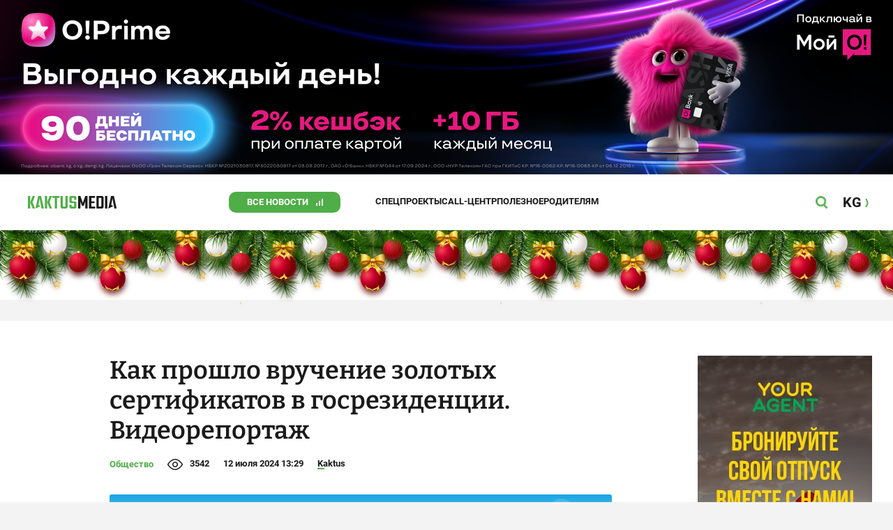

--- FILE ---
content_type: text/html;charset=utf-8
request_url: https://kaktus.media/doc/502098_kak_proshlo_vrychenie_zolotyh_sertifikatov_v_gosrezidencii._videoreportaj.html
body_size: 32721
content:
        <!doctype html>
        <html lang="ru" data-int="1">
            <head>
                
        <script async src="https://www.google-analytics.com/analytics.js"></script>
        <!-- Google Tag Manager -->
        <script>(function(w,d,s,l,i){w[l]=w[l]||[];w[l].push({'gtm.start':
                    new Date().getTime(),event:'gtm.js'});var f=d.getElementsByTagName(s)[0],
                j=d.createElement(s),dl=l!='dataLayer'?'&l='+l:'';j.async=true;j.src=
                'https://www.googletagmanager.com/gtm.js?id='+i+dl;f.parentNode.insertBefore(j,f);
            })(window,document,'script','dataLayer','GTM-52XXC8B');</script>
        <!-- End Google Tag Manager -->
                <script> (function (d, w, c) { (w[c] = w[c] || []).push(function() { try { w.yaCounter37244920 = new Ya.Metrika({ id:37244920, clickmap:true, trackLinks:true, accurateTrackBounce:true }); } catch(e) { } }); var n = d.getElementsByTagName("script")[0], s = d.createElement("script"), f = function () { n.parentNode.insertBefore(s, n); }; s.type = "text/javascript"; s.async = true; s.src = "https://mc.yandex.ru/metrika/watch.js"; if (w.opera == "[object Opera]") { d.addEventListener("DOMContentLoaded", f, false); } else { f(); } })(document, window, "yandex_metrika_callbacks"); </script> <noscript><div><img src="https://mc.yandex.ru/watch/37244920" style="position:absolute; left:-9999px;" alt="" /></div></noscript>
        <!--В <head> сайта один раз добавьте код загрузчика-->
        <script>window.yaContextCb = window.yaContextCb || []</script>
        <script src="https://yandex.ru/ads/system/context.js" async></script>
                <!-- Facebook Pixel Code -->
        <script>
            !function(f,b,e,v,n,t,s)
            {if(f.fbq)return;n=f.fbq=function(){n.callMethod?
                n.callMethod.apply(n,arguments):n.queue.push(arguments)};
                if(!f._fbq)f._fbq=n;n.push=n;n.loaded=!0;n.version='2.0';
                n.queue=[];t=b.createElement(e);t.async=!0;
                t.src=v;s=b.getElementsByTagName(e)[0];
                s.parentNode.insertBefore(t,s)}(window, document,'script',
                'https://connect.facebook.net/en_US/fbevents.js');
            fbq('init', '261538182565658');
            fbq('track', 'PageView');
        </script>
        <noscript><img height="1" width="1" style="display:none"
                       src="https://www.facebook.com/tr?id=261538182565658&ev=PageView&noscript=1"
            /></noscript>
        <!-- End Facebook Pixel Code -->
                        <title>Как прошло вручение золотых сертификатов в госрезиденции. Видеорепортаж</title>
<meta content="Как прошло вручение золотых сертификатов в госрезиденции. Видеорепортаж" name="title"/>
<meta content="Как прошло вручение золотых сертификатов в госрезиденции. Видеорепортаж" property="og:title"/>
<meta content="Как прошло вручение золотых сертификатов в госрезиденции. Видеорепортаж" name="twitter:title"/>
<meta content="В госрезиденции &quot;Ала-Арча&quot; прошло вручение золотых сертификатов выпускникам школ с участием президента. Смотрим, как это было: " name="description"/>
<meta content="В госрезиденции &quot;Ала-Арча&quot; прошло вручение золотых сертификатов выпускникам школ с участием президента. Смотрим, как это было: " property="og:description"/>
<meta content="В госрезиденции &quot;Ала-Арча&quot; прошло вручение золотых сертификатов выпускникам школ с участием президента. Смотрим, как это было: " name="twitter:description"/>
<meta content="https://kaktus.media/doc/502098_kak_proshlo_vrychenie_zolotyh_sertifikatov_v_gosrezidencii._videoreportaj.html" property="og:url"/>
<meta content="article" property="og:type"/>
<meta content="1768716326" property="og:updated_time"/>
<meta content="https://data.kaktus.media/image/big/2024-07-12_13-23-36_704421.jpg?v=1768716326" property="og:image"/>
<meta content="https://data.kaktus.media/image/big/2024-07-12_13-23-36_704421.jpg" name="twitter:image"/>
<link href="https://kaktus.media/doc/502098_kak_proshlo_vrychenie_zolotyh_sertifikatov_v_gosrezidencii._videoreportaj.html" rel="canonical"/>
<meta charset="utg-8"/>
<meta content="новости Кыргызстана, новости Бишкека, новости Кыргызстана на сегодня, новости Киргизии, вечерние новости Бишкека, новости, Бишкек, Кыргызстан, важное" name="keywords"/>
<meta content="width=device-width, initial-scale=1, minimum-scale=1, maximum-scale=1, user-scalable=0" name="viewport"/>
<meta content="summary_large_image" name="twitter:card"/>
<meta content="#4FAE47" name="theme-color"/>
<meta content="#4FAE47" name="msapplication-navbutton-color"/>
<meta content="yes" name="apple-mobile-web-app-capable"/>
<meta content="#4FAE47" name="apple-mobile-web-app-status-bar-style"/>
<meta content="92nm14krul2ox01kccusdzu1dpotzv" name="facebook-domain-verification"/>
<meta content="kaktus.media" property="twitter:domain"/>
<meta content="https://kaktus.media/" property="twitter:url"/>
<script async defer src="https://kaktus.media/src/Template/Base/scripts/lazysizes.min.js?mtime=1616564568"/></script>
<script async defer src="https://cdn.jsdelivr.net/npm/jquery@3.5.1/dist/jquery.min.js"/></script>
<script async defer src="https://banner.kaktus.media/load/?session_id=g5vm8t2t9vjbf59744nlruu8v0"/></script>
<link href="https://kaktus.media/src/Template/Block/Header/style/Base.css?mtime=1673234775" rel="stylesheet"/>
<link href="https://kaktus.media/src/Template/Block/Header/style/Menu.css?mtime=1758096323" rel="stylesheet"/>
<link href="https://kaktus.media/src/Template/Block/Header/style/Search.css?mtime=1613731673" rel="stylesheet"/>
<link href="https://kaktus.media/src/Template/Block/NewYearDecoration/NewYearDecoration.css?mtime=1765263744" rel="stylesheet"/>
<script async defer src="https://ajax.googleapis.com/ajax/libs/jquery/3.5.1/jquery.min.js"/></script>
<script async defer src="https://kaktus.media/src/Template/Block/NewYearDecoration/NewYearDecoration.js?mtime=1640317782"/></script>
<link as="image" href="https://kaktus.media/src/Template/Block/Footer/logo.svg?mtime=1613630869" rel="preload"/>
<link as="image" href="https://kaktus.media/src/Template/Block/Footer/logo-hover.svg?mtime=1613706295" rel="preload"/>
<link href="https://kaktus.media/src/Template/Base/favicon/apple-touch-icon.png?mtime=1614833168" rel="apple-touch-icon" sizes="180x180"/>
<link href="https://kaktus.media/src/Template/Base/favicon/favicon-32x32.png?mtime=1614833169" rel="image/png" sizes="32x32"/>
<link href="https://kaktus.media/src/Template/Base/favicon/favicon-16x16.png?mtime=1614833169" rel="image/png" sizes="16x16"/>
<link href="https://kaktus.media/src/Template/Base/favicon/site.webmanifest?mtime=1614833170" rel="manifest"/>
<meta content="#da532c" name="msapplication-TileColor"/>
<meta content="#ffffff" name="theme-color"/>
<link href="https://kaktus.media/src/Template/Base/favicon/favicon.ico?mtime=1614833169" rel="icon" type="image/x-icon"/>
                <link href="https://kaktus.media/src/Template/Page/Article/Article.css?mtime=1666864204" rel="stylesheet"/>
<link href="https://kaktus.media/src/Template/Block/TelegramBlock/TelegramBlock.css?mtime=1622183769" rel="stylesheet"/>
<link href="https://kaktus.media/src/Template/Block/BannerBArticle/BannerBArticle.css?mtime=1622181614" rel="stylesheet"/>
<link href="https://cdnjs.cloudflare.com/ajax/libs/tiny-slider/2.9.3/tiny-slider.css" rel="stylesheet"/>
<link href="https://kaktus.media/src/Template/Block/Gallery/GallerySingle.css?mtime=1624875753" rel="stylesheet"/>
<link href="https://kaktus.media/src/Template/Block/Gallery/GalleryMulti.css?mtime=1624875746" rel="stylesheet"/>
<link href="https://kaktus.media/src/Template/Block/Gallery/GalleryOriginal.css?mtime=1696934198" rel="stylesheet"/>
<link href="https://kaktus.media/src/Template/Block/BbCode/Broadcast.css?mtime=1635134245" rel="stylesheet"/>
<link href="https://kaktus.media/src/Template/Block/BbCode/BbCode.css?mtime=1676010651" rel="stylesheet"/>
<link href="https://kaktus.media/src/Template/Block/BannerBArticleSingle/BannerBArticleSingle.css?mtime=1614750423" rel="stylesheet"/>
<link href="https://kaktus.media/src/Template/Block/BannerB1ArticleSingle/BannerB1ArticleSingle.css?mtime=1614753195" rel="stylesheet"/>
<link href="https://kaktus.media/src/Template/Block/BannerB1Article/BannerB1Article.css?mtime=1614750423" rel="stylesheet"/>
<link href="https://kaktus.media/src/Template/Block/CompanyArticles/CompanyArticles.css?mtime=1622030052" rel="stylesheet"/>
<link href="https://kaktus.media/src/Template/Block/BannerC/BannerC.css?mtime=1614750423" rel="stylesheet"/>
<link href="https://kaktus.media/src/Template/Block/Dashboard/Dashboard.css?mtime=1726547607" rel="stylesheet"/>
<link href="https://kaktus.media/src/Template/Block/Dashboard/Board/style/Base.css?mtime=1616584086" rel="stylesheet"/>
<link href="https://kaktus.media/src/Template/Block/Dashboard/Board/style/Single.css?mtime=1614236036" rel="stylesheet"/>
<link href="https://kaktus.media/src/Template/Block/Dashboard/Board/style/Two.css?mtime=1614668195" rel="stylesheet"/>
<link href="https://kaktus.media/src/Template/Block/Dashboard/Board/style/Three.css?mtime=1614668195" rel="stylesheet"/>
<link href="https://kaktus.media/src/Template/Block/Dashboard/Board/style/Fore.css?mtime=1614668195" rel="stylesheet"/>
<link href="https://kaktus.media/src/Template/Block/Dashboard/Board/style/Five.css?mtime=1617077928" rel="stylesheet"/>
<link href="https://kaktus.media/src/Template/Block/Dashboard/Board/style/SingleMedia.css?mtime=1613709190" rel="stylesheet"/>
<link href="https://kaktus.media/src/Template/Block/Dashboard/Board/style/TwoMedia.css?mtime=1614668195" rel="stylesheet"/>
<link href="https://kaktus.media/src/Template/Block/Dashboard/Board/style/ThreeMedia.css?mtime=1614668195" rel="stylesheet"/>
<link href="https://kaktus.media/src/Template/Block/Dashboard/Board/style/ForeMedia.css?mtime=1614668195" rel="stylesheet"/>
<link href="https://kaktus.media/src/Template/Block/Dashboard/Board/style/ThreeMediaExtend.css?mtime=1614668195" rel="stylesheet"/>
<link href="https://kaktus.media/src/Template/Block/Dashboard/Content/Card/Card.css?mtime=1625023036" rel="stylesheet"/>
<link href="https://kaktus.media/src/Template/Block/Dashboard/Content/CardMedia/CardMedia.css?mtime=1625023122" rel="stylesheet"/>
<link href="https://kaktus.media/src/Template/Block/Dashboard/Content/Line/Line.css?mtime=1625023156" rel="stylesheet"/>
<link href="https://kaktus.media/src/Template/Base/fonts/roboto/style.css?mtime=1613551855" rel="stylesheet"/>
<link href="https://kaktus.media/src/Template/Base/fonts/bitter/style.css?mtime=1614915840" rel="stylesheet"/>
<link href="https://kaktus.media/src/Template/Base/normalize.min.css?mtime=1654854738" rel="stylesheet"/>
<link href="https://kaktus.media/src/Template/Base/Base.css?mtime=1640246833" rel="stylesheet"/>
<link href="https://kaktus.media/src/Template/Block/BannerA/BannerA.css?mtime=1614750423" rel="stylesheet"/>
<link href="https://kaktus.media/src/Template/Block/NewYearDecoration/NewYearDecoration.css?mtime=1765263744" rel="stylesheet"/>
<link href="https://kaktus.media/src/Template/Block/Footer/Footer.css?mtime=1673939260" rel="stylesheet"/>
<link href="https://kaktus.media/src/Template/Block/BannerM/BannerM.css?mtime=1614750423" rel="stylesheet"/>
<link href="https://kaktus.media/src/Template/Block/Up/Up.css?mtime=1615437278" rel="stylesheet"/>
            </head>
            <body>
                        <div class="BannerA" tabindex="-1" data-stat="bannerA">
            <style>@media (max-width: 1239px){.bnr-a-branding{display:none !important;}}</style><div class="bnr bnr-a bnr-a-branding" data-key="kaktus/a" data-part="branding" data-type="branding"></div>
            <div class="BannerA--parent">
                <div class="BannerA--content">
                    <style>@media (min-width: 481px){.bnr-a-mobile{display:none !important;}}</style><div class="bnr bnr-a bnr-a-mobile" data-key="kaktus/a" data-part="mobile" data-type="banner"><div style="padding-top:31.25%;"></div></div>
                    <style>@media (max-width: 480px){.bnr-a-tablet{display:none !important;}}@media (min-width: 1240px){.bnr-a-tablet{display:none !important;}}</style><div class="bnr bnr-a bnr-a-tablet" data-key="kaktus/a" data-part="tablet" data-type="banner"><div style="padding-top:20.833333333333%;"></div></div>
                    <style>@media (max-width: 1239px){.bnr-a-desktop{display:none !important;}}</style><div class="bnr bnr-a bnr-a-desktop" data-key="kaktus/a" data-part="desktop" data-type="banner"><div style="padding-top:20.491803278689%;"></div></div>
                </div>
            </div>
        </div>

                                <header
                class="Header"
                data-stat="header"
        >
            <div class="Header--content">
                <a
                    class="Header--logo"
                    href="https://kaktus.media/"
                    data-stat="logo"
                >
                    <img
                        class="Header--logo-img"
                        src="https://kaktus.media/src/Template/Block/Header/img/logo.svg?mtime=1613469299"
                        alt="Логотип kaktus.media"
                    />
                    <img
                        class="Header--logo-img-hover"
                        src="https://kaktus.media/src/Template/Block/Header/img/logo-hover.svg?mtime=1613710204"
                        alt="Логотип kaktus.media"
                    />
                </a>
                <ul class="Header--tags" data-stat="tags">
                                        <li
                            class="Header--tag"
                            data-id="8"
                    >
                        <a
                                class="Header--tag-link"
                                data-stat="tag"
                                data-stat-num="8"
                                href="https://kaktus.media/?lable=8"
                        >
                            Все новости                        </a>
                    </li>
                                        <li
                            class="Header--tag"
                            data-id="7650"
                    >
                        <a
                                class="Header--tag-link"
                                data-stat="tag"
                                data-stat-num="7650"
                                href="https://kaktus.media/?lable=7650"
                        >
                            Спецпроекты                        </a>
                    </li>
                                        <li
                            class="Header--tag"
                            data-id="15"
                    >
                        <a
                                class="Header--tag-link"
                                data-stat="tag"
                                data-stat-num="15"
                                href="https://kaktus.media/?lable=15"
                        >
                            Call-центр                        </a>
                    </li>
                                        <li
                            class="Header--tag"
                            data-id="7612"
                    >
                        <a
                                class="Header--tag-link"
                                data-stat="tag"
                                data-stat-num="7612"
                                href="https://kaktus.media/?lable=7612"
                        >
                            Полезное                        </a>
                    </li>
                                        <li
                            class="Header--tag"
                            data-id="000"
                    >
                        <a
                                class="Header--tag-link"
                                data-stat="tag"
                                data-stat-num="000"
                                href="https://parentteenguide.kaktus.media/"
                        >
                            Родителям
                        </a>
                    </li>
                </ul>
                <button
                        class="Header--button Header--search-button"
                        data-stat="search button"
                ></button>
                <button
                        class="Header--button Header--menu-button"
                        data-stat="menu button"
                ></button>
                <a
                        class="Header--lang"
                        href="https://kaktus.kg/"
                        data-stat="lang"
                >
                    <span class="Header--lang-content">
                        KG                    </span>
                </a>
            </div>
            <div class="Header--search" data-stat="search">
                <div class="Header--search--content">
                    <form
                            class="Header--search--form"
                            method="get"
                            action="https://kaktus.media/"
                    >
                        <label class="Header--search--row">
                            <input
                                    class="Header--search--form-input"
                                    name="search"
                                    value=""
                                    placeholder="Введите запрос"
                            />
                            <button class="Header--search--close" type="button" data-stat="close"></button>
                        </label>
                    </form>
                </div>
            </div>
            <div class="Header--menu" data-stat="menu">
                <ul class="Header--menu-tags" data-stat="tags">
                    <li class="Header--menu-tag Header--menu-tag--main">
                        <a
                                class="Header--menu-tag-link"
                                href="https://kaktus.media/"
                                data-stat="main"
                        >
                            Главная                        </a>
                    </li>
                                            <li class="Header--menu-tag">
                            <a
                                    class="Header--menu-tag-link"
                                    href="https://kaktus.media/?lable=8"
                                    data-stat="tag"
                                    data-stat-num="8"
                            >
                                Все новости                            </a>
                        </li>
                                            <li class="Header--menu-tag">
                            <a
                                    class="Header--menu-tag-link"
                                    href="https://kaktus.media/?lable=7650"
                                    data-stat="tag"
                                    data-stat-num="7650"
                            >
                                Спецпроекты                            </a>
                        </li>
                                            <li class="Header--menu-tag">
                            <a
                                    class="Header--menu-tag-link"
                                    href="https://kaktus.media/?lable=15"
                                    data-stat="tag"
                                    data-stat-num="15"
                            >
                                Call-центр                            </a>
                        </li>
                                            <li class="Header--menu-tag">
                            <a
                                    class="Header--menu-tag-link"
                                    href="https://kaktus.media/?lable=7612"
                                    data-stat="tag"
                                    data-stat-num="7612"
                            >
                                Полезное                            </a>
                        </li>
                                        <li
                            class="Header--menu-tag"
                            data-id="000"
                    >
                        <a
                                class="Header--menu-tag-link"
                                data-stat="tag"
                                data-stat-num="000"
                                href="https://parentteenguide.kaktus.media/"
                        >
                            Родителям
                        </a>
                    </li>
                </ul>
                <div class="Header--menu-lang">
                    <a
                            class="Header--menu-lang-link"
                            href="https://kaktus.kg/"
                            target="_blank"
                            data-stat="lang"
                    >
                        Кыргызча                    </a>
                </div>
                <div class="Header--menu-bottom">
                    <div
                            class="Header--menu-contacts-parent"
                            data-stat="contacts"
                    >
                                                    <div
                                    class="Header--menu-contacts Header--menu-contacts--redaction"
                                    data-stat="redaction"
                            >
                                <div class="Header--menu-contacts-title">
                                    Редакция:                                </div>
                                <ul class="Header--menu-contacts-list">
                                                                                                                    <li class="Header--menu-contacts-contact">
                                            <a
                                                    class="Header--menu-contacts-contact-link Header--menu-contacts-contact-link--mobile"
                                                    href="tel:+996 (700) 62 07 60"
                                                    data-stat="mobile"
                                            >
                                                +996 (700) 62 07 60                                            </a>
                                        </li>
                                                                                                                    <li class="Header--menu-contacts-contact">
                                            <a class="Header--menu-contacts-contact-link Header--menu-contacts-contact-link--email" href="/cdn-cgi/l/email-protection#8de4e3ebe2cde6ece6f9f8fea3fae2ffe6" data-stat="email">
                                                <span class="__cf_email__" data-cfemail="7e171018113e151f150a0b0d5009110c15">[email&#160;protected]</span>                                            </a>
                                        </li>
                                                                    </ul>
                                                            </div>
                                                    <div
                                    class="Header--menu-contacts Header--menu-contacts--reklama"
                                    data-stat="reklama"
                            >
                                <div class="Header--menu-contacts-title">
                                    Отдел рекламы:                                </div>
                                <ul class="Header--menu-contacts-list">
                                                                                                                    <li class="Header--menu-contacts-contact">
                                            <a
                                                    class="Header--menu-contacts-contact-link Header--menu-contacts-contact-link--phone"
                                                    href="tel:+996 (990) 90 40 09"
                                                    data-stat="phone"
                                            >
                                                +996 (990) 90 40 09                                            </a>
                                        </li>
                                                                                                                    <li class="Header--menu-contacts-contact">
                                            <a
                                                    class="Header--menu-contacts-contact-link Header--menu-contacts-contact-link--phone_1"
                                                    href="tel:+996 (701) 70 80 70"
                                                    data-stat="phone_1"
                                            >
                                                +996 (701) 70 80 70                                            </a>
                                        </li>
                                                                                                                    <li class="Header--menu-contacts-contact">
                                            <a
                                                    class="Header--menu-contacts-contact-link Header--menu-contacts-contact-link--phone_2"
                                                    href="tel:+996 (312) 66 20 63"
                                                    data-stat="phone_2"
                                            >
                                                +996 (312) 66 20 63                                            </a>
                                        </li>
                                                                    </ul>
                                                                    <div class="Header--menu-contacts-reklama">
                                        <a
                                                class="Header--menu-contacts-reklama-link"
                                                href="https://kaktus.media/?reklama"
                                                data-stat="ad"
                                        >
                                            Реклама на сайте                                        </a>
                                    </div>
                                                            </div>
                                            </div>
                    <ul
                            class="Header--menu-socials"
                            data-stat="socials"
                    >
                                                    <li class="Header--menu-socials-item">
                                <a
                                        class="Header--menu-socials-item-link Header--menu-socials-item-link--rss"
                                        href="https://kaktus.media/?rss"
                                        target="_blank"
                                        data-stat="rss"
                                ></a>
                            </li>
                                                    <li class="Header--menu-socials-item">
                                <a
                                        class="Header--menu-socials-item-link Header--menu-socials-item-link--facebook"
                                        href="https://www.facebook.com/kaktus.kyrgyzstan/"
                                        target="_blank"
                                        data-stat="facebook"
                                ></a>
                            </li>
                                                    <li class="Header--menu-socials-item">
                                <a
                                        class="Header--menu-socials-item-link Header--menu-socials-item-link--odnoklassniki"
                                        href="https://ok.ru/kaktus.media"
                                        target="_blank"
                                        data-stat="odnoklassniki"
                                ></a>
                            </li>
                                                    <li class="Header--menu-socials-item">
                                <a
                                        class="Header--menu-socials-item-link Header--menu-socials-item-link--twitter"
                                        href="https://twitter.com/kaktus__media"
                                        target="_blank"
                                        data-stat="twitter"
                                ></a>
                            </li>
                                                    <li class="Header--menu-socials-item">
                                <a
                                        class="Header--menu-socials-item-link Header--menu-socials-item-link--youtube"
                                        href="https://www.youtube.com/channel/UCzJdIIIJLJtCOQ53vCcRVaQ"
                                        target="_blank"
                                        data-stat="youtube"
                                ></a>
                            </li>
                                                    <li class="Header--menu-socials-item">
                                <a
                                        class="Header--menu-socials-item-link Header--menu-socials-item-link--instagram"
                                        href="https://www.instagram.com/kaktus__media/"
                                        target="_blank"
                                        data-stat="instagram"
                                ></a>
                            </li>
                                                    <li class="Header--menu-socials-item">
                                <a
                                        class="Header--menu-socials-item-link Header--menu-socials-item-link--telegram"
                                        href="https://t.me/kaktus_mediakg"
                                        target="_blank"
                                        data-stat="telegram"
                                ></a>
                            </li>
                                                    <li class="Header--menu-socials-item">
                                <a
                                        class="Header--menu-socials-item-link Header--menu-socials-item-link--tiktok"
                                        href="https://www.tiktok.com/@kaktus.media?"
                                        target="_blank"
                                        data-stat="tiktok"
                                ></a>
                            </li>
                                            </ul>
                </div>
            </div>
        </header>
        <!-- new year decoration               -->
                
        <div class="b-page_newyear ny">
            <div class="b-page__content">
                <i class="b-head-decor">
                    <i class="b-head-decor__inner b-head-decor__inner_n1">
                        <div class="b-ball b-ball_n1 b-ball_bounce" data-note="0"><div class="b-ball__right"></div><div class="b-ball__i"></div></div>
                        <div class="b-ball b-ball_n2 b-ball_bounce" data-note="1"><div class="b-ball__right"></div><div class="b-ball__i"></div></div>
                        <div class="b-ball b-ball_n3 b-ball_bounce" data-note="2"><div class="b-ball__right"></div><div class="b-ball__i"></div></div>
                        <div class="b-ball b-ball_n4 b-ball_bounce" data-note="3"><div class="b-ball__right"></div><div class="b-ball__i"></div></div>
                        <div class="b-ball b-ball_n5 b-ball_bounce" data-note="4"><div class="b-ball__right"></div><div class="b-ball__i"></div></div>
                        <div class="b-ball b-ball_n6 b-ball_bounce" data-note="5"><div class="b-ball__right"></div><div class="b-ball__i"></div></div>
                        <div class="b-ball b-ball_n7 b-ball_bounce" data-note="6"><div class="b-ball__right"></div><div class="b-ball__i"></div></div>
                        <div class="b-ball b-ball_n8 b-ball_bounce" data-note="7"><div class="b-ball__right"></div><div class="b-ball__i"></div></div>
                        <div class="b-ball b-ball_n9 b-ball_bounce" data-note="8"><div class="b-ball__right"></div><div class="b-ball__i"></div></div>
                        <div class="b-ball b-ball_i1"><div class="b-ball__right"></div><div class="b-ball__i"></div></div>
                        <div class="b-ball b-ball_i2"><div class="b-ball__right"></div><div class="b-ball__i"></div></div>
                        <div class="b-ball b-ball_i3"><div class="b-ball__right"></div><div class="b-ball__i"></div></div>
                        <div class="b-ball b-ball_i4"><div class="b-ball__right"></div><div class="b-ball__i"></div></div>
                        <div class="b-ball b-ball_i5"><div class="b-ball__right"></div><div class="b-ball__i"></div></div>
                        <div class="b-ball b-ball_i6"><div class="b-ball__right"></div><div class="b-ball__i"></div></div>
                    </i>
                    <i class="b-head-decor__inner b-head-decor__inner_n2">
                        <div class="b-ball b-ball_n1 b-ball_bounce" data-note="9"><div class="b-ball__right"></div><div class="b-ball__i"></div></div>
                        <div class="b-ball b-ball_n2 b-ball_bounce" data-note="10"><div class="b-ball__right"></div><div class="b-ball__i"></div></div>
                        <div class="b-ball b-ball_n3 b-ball_bounce" data-note="11"><div class="b-ball__right"></div><div class="b-ball__i"></div></div>
                        <div class="b-ball b-ball_n4 b-ball_bounce" data-note="12"><div class="b-ball__right"></div><div class="b-ball__i"></div></div>
                        <div class="b-ball b-ball_n5 b-ball_bounce" data-note="13"><div class="b-ball__right"></div><div class="b-ball__i"></div></div>
                        <div class="b-ball b-ball_n6 b-ball_bounce" data-note="14"><div class="b-ball__right"></div><div class="b-ball__i"></div></div>
                        <div class="b-ball b-ball_n7 b-ball_bounce" data-note="15"><div class="b-ball__right"></div><div class="b-ball__i"></div></div>
                        <div class="b-ball b-ball_n8 b-ball_bounce" data-note="16"><div class="b-ball__right"></div><div class="b-ball__i"></div></div>
                        <div class="b-ball b-ball_n9 b-ball_bounce" data-note="17"><div class="b-ball__right"></div><div class="b-ball__i"></div></div>
                        <div class="b-ball b-ball_i1"><div class="b-ball__right"></div><div class="b-ball__i"></div></div>
                        <div class="b-ball b-ball_i2"><div class="b-ball__right"></div><div class="b-ball__i"></div></div>
                        <div class="b-ball b-ball_i3"><div class="b-ball__right"></div><div class="b-ball__i"></div></div>
                        <div class="b-ball b-ball_i4"><div class="b-ball__right"></div><div class="b-ball__i"></div></div>
                        <div class="b-ball b-ball_i5"><div class="b-ball__right"></div><div class="b-ball__i"></div></div>
                        <div class="b-ball b-ball_i6"><div class="b-ball__right"></div><div class="b-ball__i"></div></div>
                    </i>
                    <i class="b-head-decor__inner b-head-decor__inner_n3">
                        <div class="b-ball b-ball_n1 b-ball_bounce" data-note="18"><div class="b-ball__right"></div><div class="b-ball__i"></div></div>
                        <div class="b-ball b-ball_n2 b-ball_bounce" data-note="19"><div class="b-ball__right"></div><div class="b-ball__i"></div></div>
                        <div class="b-ball b-ball_n3 b-ball_bounce" data-note="20"><div class="b-ball__right"></div><div class="b-ball__i"></div></div>
                        <div class="b-ball b-ball_n4 b-ball_bounce" data-note="21"><div class="b-ball__right"></div><div class="b-ball__i"></div></div>
                        <div class="b-ball b-ball_n5 b-ball_bounce" data-note="22"><div class="b-ball__right"></div><div class="b-ball__i"></div></div>
                        <div class="b-ball b-ball_n6 b-ball_bounce" data-note="23"><div class="b-ball__right"></div><div class="b-ball__i"></div></div>
                        <div class="b-ball b-ball_n7 b-ball_bounce" data-note="24"><div class="b-ball__right"></div><div class="b-ball__i"></div></div>
                        <div class="b-ball b-ball_n8 b-ball_bounce" data-note="25"><div class="b-ball__right"></div><div class="b-ball__i"></div></div>
                        <div class="b-ball b-ball_n9 b-ball_bounce" data-note="26"><div class="b-ball__right"></div><div class="b-ball__i"></div></div>
                        <div class="b-ball b-ball_i1"><div class="b-ball__right"></div><div class="b-ball__i"></div></div>
                        <div class="b-ball b-ball_i2"><div class="b-ball__right"></div><div class="b-ball__i"></div></div>
                        <div class="b-ball b-ball_i3"><div class="b-ball__right"></div><div class="b-ball__i"></div></div>
                        <div class="b-ball b-ball_i4"><div class="b-ball__right"></div><div class="b-ball__i"></div></div>
                        <div class="b-ball b-ball_i5"><div class="b-ball__right"></div><div class="b-ball__i"></div></div>
                        <div class="b-ball b-ball_i6"><div class="b-ball__right"></div><div class="b-ball__i"></div></div>
                    </i>
                    <i class="b-head-decor__inner b-head-decor__inner_n4">
                        <div class="b-ball b-ball_n1 b-ball_bounce" data-note="27"><div class="b-ball__right"></div><div class="b-ball__i"></div></div>
                        <div class="b-ball b-ball_n2 b-ball_bounce" data-note="28"><div class="b-ball__right"></div><div class="b-ball__i"></div></div>
                        <div class="b-ball b-ball_n3 b-ball_bounce" data-note="29"><div class="b-ball__right"></div><div class="b-ball__i"></div></div>
                        <div class="b-ball b-ball_n4 b-ball_bounce" data-note="30"><div class="b-ball__right"></div><div class="b-ball__i"></div></div>
                        <div class="b-ball b-ball_n5 b-ball_bounce" data-note="31"><div class="b-ball__right"></div><div class="b-ball__i"></div></div>
                        <div class="b-ball b-ball_n6 b-ball_bounce" data-note="32"><div class="b-ball__right"></div><div class="b-ball__i"></div></div>
                        <div class="b-ball b-ball_n7 b-ball_bounce" data-note="33"><div class="b-ball__right"></div><div class="b-ball__i"></div></div>
                        <div class="b-ball b-ball_n8 b-ball_bounce" data-note="34"><div class="b-ball__right"></div><div class="b-ball__i"></div></div>
                        <div class="b-ball b-ball_n9 b-ball_bounce" data-note="35"><div class="b-ball__right"></div><div class="b-ball__i"></div></div>
                        <div class="b-ball b-ball_i1"><div class="b-ball__right"></div><div class="b-ball__i"></div></div>
                        <div class="b-ball b-ball_i2"><div class="b-ball__right"></div><div class="b-ball__i"></div></div>
                        <div class="b-ball b-ball_i3"><div class="b-ball__right"></div><div class="b-ball__i"></div></div>
                        <div class="b-ball b-ball_i4"><div class="b-ball__right"></div><div class="b-ball__i"></div></div>
                        <div class="b-ball b-ball_i5"><div class="b-ball__right"></div><div class="b-ball__i"></div></div>
                        <div class="b-ball b-ball_i6"><div class="b-ball__right"></div><div class="b-ball__i"></div></div>
                    </i>
                    <i class="b-head-decor__inner b-head-decor__inner_n5">
                        <div class="b-ball b-ball_n1 b-ball_bounce" data-note="0"><div class="b-ball__right"></div><div class="b-ball__i"></div></div>
                        <div class="b-ball b-ball_n2 b-ball_bounce" data-note="1"><div class="b-ball__right"></div><div class="b-ball__i"></div></div>
                        <div class="b-ball b-ball_n3 b-ball_bounce" data-note="2"><div class="b-ball__right"></div><div class="b-ball__i"></div></div>
                        <div class="b-ball b-ball_n4 b-ball_bounce" data-note="3"><div class="b-ball__right"></div><div class="b-ball__i"></div></div>
                        <div class="b-ball b-ball_n5 b-ball_bounce" data-note="4"><div class="b-ball__right"></div><div class="b-ball__i"></div></div>
                        <div class="b-ball b-ball_n6 b-ball_bounce" data-note="5"><div class="b-ball__right"></div><div class="b-ball__i"></div></div>
                        <div class="b-ball b-ball_n7 b-ball_bounce" data-note="6"><div class="b-ball__right"></div><div class="b-ball__i"></div></div>
                        <div class="b-ball b-ball_n8 b-ball_bounce" data-note="7"><div class="b-ball__right"></div><div class="b-ball__i"></div></div>
                        <div class="b-ball b-ball_n9 b-ball_bounce" data-note="8"><div class="b-ball__right"></div><div class="b-ball__i"></div></div>
                        <div class="b-ball b-ball_i1"><div class="b-ball__right"></div><div class="b-ball__i"></div></div>
                        <div class="b-ball b-ball_i2"><div class="b-ball__right"></div><div class="b-ball__i"></div></div>
                        <div class="b-ball b-ball_i3"><div class="b-ball__right"></div><div class="b-ball__i"></div></div>
                        <div class="b-ball b-ball_i4"><div class="b-ball__right"></div><div class="b-ball__i"></div></div>
                        <div class="b-ball b-ball_i5"><div class="b-ball__right"></div><div class="b-ball__i"></div></div>
                        <div class="b-ball b-ball_i6"><div class="b-ball__right"></div><div class="b-ball__i"></div></div>
                    </i>
                    <i class="b-head-decor__inner b-head-decor__inner_n6">
                        <div class="b-ball b-ball_n1 b-ball_bounce" data-note="9"><div class="b-ball__right"></div><div class="b-ball__i"></div></div>
                        <div class="b-ball b-ball_n2 b-ball_bounce" data-note="10"><div class="b-ball__right"></div><div class="b-ball__i"></div></div>
                        <div class="b-ball b-ball_n3 b-ball_bounce" data-note="11"><div class="b-ball__right"></div><div class="b-ball__i"></div></div>
                        <div class="b-ball b-ball_n4 b-ball_bounce" data-note="12"><div class="b-ball__right"></div><div class="b-ball__i"></div></div>
                        <div class="b-ball b-ball_n5 b-ball_bounce" data-note="13"><div class="b-ball__right"></div><div class="b-ball__i"></div></div>
                        <div class="b-ball b-ball_n6 b-ball_bounce" data-note="14"><div class="b-ball__right"></div><div class="b-ball__i"></div></div>
                        <div class="b-ball b-ball_n7 b-ball_bounce" data-note="15"><div class="b-ball__right"></div><div class="b-ball__i"></div></div>
                        <div class="b-ball b-ball_n8 b-ball_bounce" data-note="16"><div class="b-ball__right"></div><div class="b-ball__i"></div></div>
                        <div class="b-ball b-ball_n9 b-ball_bounce" data-note="17"><div class="b-ball__right"></div><div class="b-ball__i"></div></div>
                        <div class="b-ball b-ball_i1"><div class="b-ball__right"></div><div class="b-ball__i"></div></div>
                        <div class="b-ball b-ball_i2"><div class="b-ball__right"></div><div class="b-ball__i"></div></div>
                        <div class="b-ball b-ball_i3"><div class="b-ball__right"></div><div class="b-ball__i"></div></div>
                        <div class="b-ball b-ball_i4"><div class="b-ball__right"></div><div class="b-ball__i"></div></div>
                        <div class="b-ball b-ball_i5"><div class="b-ball__right"></div><div class="b-ball__i"></div></div>
                        <div class="b-ball b-ball_i6"><div class="b-ball__right"></div><div class="b-ball__i"></div></div>
                    </i>
                    <i class="b-head-decor__inner b-head-decor__inner_n7">
                        <div class="b-ball b-ball_n1 b-ball_bounce" data-note="18"><div class="b-ball__right"></div><div class="b-ball__i"></div></div>
                        <div class="b-ball b-ball_n2 b-ball_bounce" data-note="19"><div class="b-ball__right"></div><div class="b-ball__i"></div></div>
                        <div class="b-ball b-ball_n3 b-ball_bounce" data-note="20"><div class="b-ball__right"></div><div class="b-ball__i"></div></div>
                        <div class="b-ball b-ball_n4 b-ball_bounce" data-note="21"><div class="b-ball__right"></div><div class="b-ball__i"></div></div>
                        <div class="b-ball b-ball_n5 b-ball_bounce" data-note="22"><div class="b-ball__right"></div><div class="b-ball__i"></div></div>
                        <div class="b-ball b-ball_n6 b-ball_bounce" data-note="23"><div class="b-ball__right"></div><div class="b-ball__i"></div></div>
                        <div class="b-ball b-ball_n7 b-ball_bounce" data-note="24"><div class="b-ball__right"></div><div class="b-ball__i"></div></div>
                        <div class="b-ball b-ball_n8 b-ball_bounce" data-note="25"><div class="b-ball__right"></div><div class="b-ball__i"></div></div>
                        <div class="b-ball b-ball_n9 b-ball_bounce" data-note="26"><div class="b-ball__right"></div><div class="b-ball__i"></div></div>
                        <div class="b-ball b-ball_i1"><div class="b-ball__right"></div><div class="b-ball__i"></div></div>
                        <div class="b-ball b-ball_i2"><div class="b-ball__right"></div><div class="b-ball__i"></div></div>
                        <div class="b-ball b-ball_i3"><div class="b-ball__right"></div><div class="b-ball__i"></div></div>
                        <div class="b-ball b-ball_i4"><div class="b-ball__right"></div><div class="b-ball__i"></div></div>
                        <div class="b-ball b-ball_i5"><div class="b-ball__right"></div><div class="b-ball__i"></div></div>
                        <div class="b-ball b-ball_i6"><div class="b-ball__right"></div><div class="b-ball__i"></div></div>
                    </i>
                </i>
            </div>
        </div>
        <script data-cfasync="false" src="/cdn-cgi/scripts/5c5dd728/cloudflare-static/email-decode.min.js"></script><script>
            switch (document.documentURI){
                case 'http://localhost/media.kaktus/':
                    document.querySelector('.b-page_newyear').style.backgroundColor = 'inherit';
                    break;
                case 'http://localhost/media.kaktus/?reklama':
                    document.querySelector('.b-page_newyear').style.backgroundColor = 'inherit';
                    break;
                case 'https://kaktus.media/':
                    document.querySelector('.b-page_newyear').style.backgroundColor = 'inherit';
                    break;
                case 'https://kaktus.media/?reklama':
                    document.querySelector('.b-page_newyear').style.backgroundColor = 'inherit';
                    break;
                default:
                    document.querySelector('.b-page_newyear').style.backgroundColor = '#fff';
            }
        </script>
                                    <div class="Article" data-stat="article" data-id="502098">
                <div class="Article--background">
                    <article class="Article--content" itemscope itemtype="http://schema.org/NewsArticle">
                                <span
                style="display: none;"
                itemprop="author"
                itemscope
                itemtype="https://schema.org/Organization"
        >
            <span itemprop="name">kaktus.media</span>
            <span itemprop="logo" itemscope itemtype="https://schema.org/ImageObject">
                <link itemprop="contentUrl" href="https://kaktus.media/src/Template/Page/Article/logo.png?mtime=1501816054"/>
                <link itemprop="url" href="https://kaktus.media/src/Template/Page/Article/logo.png?mtime=1501816054"/>
            </span>
        </span>
                                <div class="Article--block">
                            <div class="Article--block-content">
                                <h1 class="Article--title" itemprop="name">
                                    <span itemprop="headline">
                                        Как прошло вручение золотых сертификатов в госрезиденции. Видеорепортаж                                    </span>
                                </h1>
                                <div class="Article--info">
                                    <div class="Article--category">
                                                                                                                                    <a class="Article--category-link" href="https://kaktus.media/?lable=3">
                                                    Общество                                                </a>
                                                                                                                                                                                                                                                                                                                                                                                                                                                                                                                                                                                                                                                </div>
                                    <div class="Article--views">3542</div>
                                    <div class="Article--countComment tolstoy-comments-count" data-identity="502098"></div>
                                    <time
                                        class="Article--createAt"
                                        itemprop="datePublished"
                                        datetime="2024-07-12T13:29:15+06:00"
                                    >12 июля 2024 13:29</time>
                                                                                        <a
                class="Article--author"
                href="https://kaktus.media/?lable=7107"
                target="_blank"
                data-stat="authors author"
                data-stat-num="Kaktus"
            >
                Kaktus            </a>
                                                                            </div>
                                                                            <div class="Article--tg-block">
                <a href="https://t.me/kaktus_mediakg" class="Article--tg-block-link" target="_blank">
                    <div class="Article--tg-block-text">
                        Все самое интересное в
                        <span class="Article--tg-block-tgname">Telegram</span>
                        <div class="tgblock-img"></div>
                    </div>
                </a>
            </div>
                                                <div class="Article--socials" data-stat="socials">
                            <a
                        class="Article--socials-item"
                        data-social="facebook"
                        href="https://www.facebook.com/sharer/sharer.php?src=sp&u=https://kaktus.media/doc/502098_kak_proshlo_vrychenie_zolotyh_sertifikatov_v_gosrezidencii._videoreportaj.html"
                        target="_blank"
                        data-stat="social facebook"
                ></a>
                            <a
                        class="Article--socials-item"
                        data-social="vkontakte"
                        href="http://vk.com/share.php?url=https://kaktus.media/doc/502098_kak_proshlo_vrychenie_zolotyh_sertifikatov_v_gosrezidencii._videoreportaj.html&title=Как прошло вручение золотых сертификатов в госрезиденции. Видеорепортаж&description=В госрезиденции "Ала-Арча" прошло вручение золотых сертификатов выпускникам школ с участием президента. Смотрим, как это было: &image=https://data.kaktus.media/image/big/2024-07-12_13-23-36_704421.jpg&noparse=true"
                        target="_blank"
                        data-stat="social vkontakte"
                ></a>
                            <a
                        class="Article--socials-item"
                        data-social="twitter"
                        href="https://twitter.com/intent/tweet?url=https://kaktus.media/502098&original_referer=https://kaktus.media/doc/502098_kak_proshlo_vrychenie_zolotyh_sertifikatov_v_gosrezidencii._videoreportaj.html&text=В госрезиденции "Ала-Арча" прошло вручение золотых сертификатов выпускникам школ с участием президента. Смотрим, как это было: "
                        target="_blank"
                        data-stat="social twitter"
                ></a>
                            <a
                        class="Article--socials-item"
                        data-social="odnoklassniki"
                        href="http://www.odnoklassniki.ru/dk?st.cmd=addShare&st._surl=https://kaktus.media/doc/502098_kak_proshlo_vrychenie_zolotyh_sertifikatov_v_gosrezidencii._videoreportaj.html"
                        target="_blank"
                        data-stat="social odnoklassniki"
                ></a>
                            <a
                        class="Article--socials-item"
                        data-social="whatsapp"
                        href="https://api.whatsapp.com/send?text=Как прошло вручение золотых сертификатов в госрезиденции. Видеорепортаж https://kaktus.media/doc/502098_kak_proshlo_vrychenie_zolotyh_sertifikatov_v_gosrezidencii._videoreportaj.html"
                        target="_blank"
                        data-stat="social whatsapp"
                ></a>
                            <a
                        class="Article--socials-item"
                        data-social="telegram"
                        href="https://telegram.me/share/url?text=Как прошло вручение золотых сертификатов в госрезиденции. Видеорепортаж&url=https://kaktus.media/doc/502098_kak_proshlo_vrychenie_zolotyh_sertifikatov_v_gosrezidencii._videoreportaj.html"
                        target="_blank"
                        data-stat="social telegram"
                ></a>
                    </div>
                                                <div class="BannerBArticle" data-stat="bannerB">
            <style>@media (min-width: 481px){.bnr-b-mobile{display:none !important;}}</style><div class="bnr bnr-b bnr-b-mobile" data-key="kaktus/b" data-part="mobile" data-type="banner"><div style="padding-top:31.25%;"></div></div>
            <style>@media (max-width: 480px){.bnr-b-tablet{display:none !important;}}@media (min-width: 1240px){.bnr-b-tablet{display:none !important;}}</style><div class="bnr bnr-b bnr-b-tablet" data-key="kaktus/b" data-part="tablet" data-type="banner"><div style="padding-top:20.833333333333%;"></div></div>
        </div>
                                        <div class="Article--text" data-stat="text">

                                    <!--AdFox START-->
                                    <!--yandex_npihota@zima.kg-->
                                    <!--Площадка: kaktus.media / * / *-->
                                    <!--Тип баннера: Inpage video-->
                                    <!--Расположение: середина страницы-->
                                    <div id="adfox_174104457405786072"></div>
                                    <script>
                                        window.yaContextCb.push(()=>{
                                            Ya.adfoxCode.create({
                                                ownerId: 11655316,
                                                containerId: 'adfox_174104457405786072',
                                                params: {
                                                    pp: 'h',
                                                    ps: 'iswi',
                                                    p2: 'jjlh',
                                                    insertAfter: 'body > div.Article > div.Article--background > article > div > div.Article--block-content > div.Article--text > div.BbCode > p:nth-child(2)',
                                                    insertPosition: '0',
                                                    stick: false,
                                                    stickTo: 'auto',
                                                    stickyColorScheme: 'light'
                                                }
                                            })
                                        })
                                    </script>


                                                                        <div class="BbCode"><p>В государственной резиденции "Ала-Арча" с участием президента Садыра Жапарова прошла церемония вручения золотых сертификатов выпускникам школ, которые набрали высокие баллы на общереспубликанском тестировании.</p><p>Президент вручил обладателям золотых сертификатов похвальные грамоты и памятные подарки.</p><p>В этом году по итогам ОРТ золотых сертификатов удостоились 58 выпускников.</p><div class="bb-html"><div class="bnr bnr-p bnr-p-all" data-key="kaktus/p" data-part="all" data-type="preroll"><div class="bb-video"><div class="bb-video-content"><iframe src="https://www.youtube.com/embed/RgsnbLtbQzg" title="Как прошло вручение золотых сертификатов" allow="accelerometer; autoplay; clipboard-write; encrypted-media; gyroscope; picture-in-picture; web-share" referrerpolicy="strict-origin-when-cross-origin" allowfullscreen></iframe></div></div></div></div></div>                                </div>
                                                                                                        <ul class="Article--tags" data-stat="tags">
                            <li class="Article--tags-tag">
                    <a
                            class="Article--tags-tag-link"
                            href="https://kaktus.media/?lable=7300"
                            data-stat="tag"
                            data-stat-num="7300"
                    >
                        Общереспубликанское тестирование                    </a>
                </li>
                            <li class="Article--tags-tag">
                    <a
                            class="Article--tags-tag-link"
                            href="https://kaktus.media/?lable=16339"
                            data-stat="tag"
                            data-stat-num="16339"
                    >
                        выпускники                    </a>
                </li>
                    </ul>
                                                <div class="Article--callCenter" data-stat="callCenter">
            <span class="Article--callCenter-text">
                Есть тема? Пишите Kaktus.media в Telegram и WhatsApp:            </span>
                                    <a
                    class="Article--callCenter-phone"
                    href="tel:+996 (700) 62 07 60"
                    data-stat="Бишкек"
            >
                +996 (700) 62 07 60.
            </a>                    </div>
                                        <div class="Article--url">
                                    <span class="Article--url-placeholder">
                                        url:                                    </span>
                                    <span class="Article--url-canonical">
                                        https://kaktus.media/502098                                    </span>
                                </div>
                            </div>
                            <div class="Article--block-banner">
                                        <div class="BannerBArticleSingle" data-stat="bannerB">
            <style>@media (max-width: 1239px){.bnr-b-desktop_topic{display:none !important;}}</style><div class="bnr bnr-b bnr-b-desktop_topic" data-key="kaktus/b" data-part="desktop_topic" data-type="banner" style="width: 250px;"><div style="padding-top:160%;"></div></div>
        </div>
                                                <div class="BannerB1ArticleSingle" data-stat="bannerB1">
            <style>@media (max-width: 1239px){.bnr-b1-desktop_topic{display:none !important;}}</style><div class="bnr bnr-b1 bnr-b1-desktop_topic" data-key="kaktus/b1" data-part="desktop_topic" data-type="banner" style="width: 250px;"><div style="padding-top:160%;"></div></div>
        </div>
                                    </div>
                        </div>
                    </article>
                </div>
                <div class="Article--ad" data-stat="ad">
                            <div class="BannerB1Article" data-stat="bannerB1">
            <style>@media (min-width: 481px){.bnr-b1-mobile{display:none !important;}}</style><div class="bnr bnr-b1 bnr-b1-mobile" data-key="kaktus/b1" data-part="mobile" data-type="banner"><div style="padding-top:31.25%;"></div></div>
            <style>@media (max-width: 480px){.bnr-b1-tablet{display:none !important;}}@media (min-width: 1240px){.bnr-b1-tablet{display:none !important;}}</style><div class="bnr bnr-b1 bnr-b1-tablet" data-key="kaktus/b1" data-part="tablet" data-type="banner"><div style="padding-top:20.833333333333%;"></div></div>
        </div>
                                    <div class="CompanyArticles" data-stat="tagArticles Новостикомпаний">
            <div class="CompanyArticles--content">
                <a
                    class="CompanyArticles--title"
                    href="https://kaktus.media/?lable=7121"
                    data-stat="tag"
                >
                    Новости компаний                </a>
                <div class="CompanyArticles--list">
                                            <div class="CompanyArticles--article">
                            <a
                                class="CompanyArticles--article-image"
                                href="https://kaktus.media/doc/538767_prodlevaem_prazdnik:_v_ostore_snova_dariat_podarki_za_pokypky_honor.html"
                                data-stat="article image"
                                data-stat-num="0"
                            >
                                <img
                                    class="CompanyArticles--article-image-img lazyload"
                                    data-src="https://data.kaktus.media/image/medium/2026-01-16_10-53-11_649012.jpg"
                                />
                            </a>
                            <div class="CompanyArticles--article-name-parent">
                                <a
                                    class="CompanyArticles--article-name"
                                    href="https://kaktus.media/doc/538767_prodlevaem_prazdnik:_v_ostore_snova_dariat_podarki_za_pokypky_honor.html"
                                    data-stat="article"
                                    data-stat-num="0"
                                >
                                    Продлеваем праздник: в O!Store снова дарят подарки за покупку Honor                                </a>
                            </div>
                        </div>
                                            <div class="CompanyArticles--article">
                            <a
                                class="CompanyArticles--article-image"
                                href="https://kaktus.media/doc/538656_oao_dos_kredobank_obiavliaet_o_starte_prodaj_sybordinirovannyh_obligaciy.html"
                                data-stat="article image"
                                data-stat-num="1"
                            >
                                <img
                                    class="CompanyArticles--article-image-img lazyload"
                                    data-src="https://data.kaktus.media/image/medium/2026-01-14_16-17-46_325308.jpg"
                                />
                            </a>
                            <div class="CompanyArticles--article-name-parent">
                                <a
                                    class="CompanyArticles--article-name"
                                    href="https://kaktus.media/doc/538656_oao_dos_kredobank_obiavliaet_o_starte_prodaj_sybordinirovannyh_obligaciy.html"
                                    data-stat="article"
                                    data-stat-num="1"
                                >
                                    ОАО &quot;Дос-Кредобанк&quot; объявляет о старте продаж субординированных облигаций                                </a>
                            </div>
                        </div>
                                            <div class="CompanyArticles--article">
                            <a
                                class="CompanyArticles--article-image"
                                href="https://kaktus.media/doc/538628_gazprom_kyrgyzstan_informiryet_o_vozobnovlenii_korrektnogo_sbora_dannyh_so_schetchikov.html"
                                data-stat="article image"
                                data-stat-num="2"
                            >
                                <img
                                    class="CompanyArticles--article-image-img lazyload"
                                    data-src="https://data.kaktus.media/image/medium/2026-01-14_12-01-03_258509.jpg"
                                />
                            </a>
                            <div class="CompanyArticles--article-name-parent">
                                <a
                                    class="CompanyArticles--article-name"
                                    href="https://kaktus.media/doc/538628_gazprom_kyrgyzstan_informiryet_o_vozobnovlenii_korrektnogo_sbora_dannyh_so_schetchikov.html"
                                    data-stat="article"
                                    data-stat-num="2"
                                >
                                    &quot;Газпром Кыргызстан&quot; информирует о возобновлении корректного сбора данных со счетчиков                                </a>
                            </div>
                        </div>
                                            <div class="CompanyArticles--article">
                            <a
                                class="CompanyArticles--article-image"
                                href="https://kaktus.media/doc/538615_vsego_2_dnia_yspeyte_podkluchit_internet_i_tv_ot_saima_so_skidkoy_30.html"
                                data-stat="article image"
                                data-stat-num="3"
                            >
                                <img
                                    class="CompanyArticles--article-image-img lazyload"
                                    data-src="https://data.kaktus.media/image/medium/2026-01-14_10-47-49_162276.jpg"
                                />
                            </a>
                            <div class="CompanyArticles--article-name-parent">
                                <a
                                    class="CompanyArticles--article-name"
                                    href="https://kaktus.media/doc/538615_vsego_2_dnia_yspeyte_podkluchit_internet_i_tv_ot_saima_so_skidkoy_30.html"
                                    data-stat="article"
                                    data-stat-num="3"
                                >
                                    Всего 2 дня! Успейте подключить интернет и ТВ от SAIMA со скидкой 30%                                </a>
                            </div>
                        </div>
                                            <div class="CompanyArticles--article">
                            <a
                                class="CompanyArticles--article-image"
                                href="https://kaktus.media/doc/538575_investicii_po_shariaty_onlayn:_depozit_mydaraba_dostypen_v_mobilnom_bankinge_mislamic.html"
                                data-stat="article image"
                                data-stat-num="4"
                            >
                                <img
                                    class="CompanyArticles--article-image-img lazyload"
                                    data-src="https://data.kaktus.media/image/medium/2026-01-13_15-31-47_705825.jpg"
                                />
                            </a>
                            <div class="CompanyArticles--article-name-parent">
                                <a
                                    class="CompanyArticles--article-name"
                                    href="https://kaktus.media/doc/538575_investicii_po_shariaty_onlayn:_depozit_mydaraba_dostypen_v_mobilnom_bankinge_mislamic.html"
                                    data-stat="article"
                                    data-stat-num="4"
                                >
                                    Инвестиции по шариату онлайн: депозит &quot;Мудараба&quot; доступен в мобильном банкинге MIslamic                                </a>
                            </div>
                        </div>
                                    </div>
            </div>
        </div>
                                    <div class="BannerC" data-stat="bannerC">
            <style>@media (min-width: 481px){.bnr-c-mobile{display:none !important;}}</style><div class="bnr bnr-c bnr-c-mobile" data-key="kaktus/c" data-part="mobile" data-type="banner"><div style="padding-top:31.25%;"></div></div>
            <style>@media (max-width: 480px){.bnr-c-tablet{display:none !important;}}@media (min-width: 1240px){.bnr-c-tablet{display:none !important;}}</style><div class="bnr bnr-c bnr-c-tablet" data-key="kaktus/c" data-part="tablet" data-type="banner"><div style="padding-top:20.833333333333%;"></div></div>
            <style>@media (max-width: 1239px){.bnr-c-desktop{display:none !important;}}</style><div class="bnr bnr-c bnr-c-desktop" data-key="kaktus/c" data-part="desktop" data-type="banner"><div style="padding-top:12.295081967213%;"></div></div>
        </div>
                        </div>
                                <div class="Dashboard--parent" data-stat="dashboard">
            <div class="Dashboard">
                                                        <div class="Dashboard--group">
                        <div class="Dashboard--group-content">
                                                        <div class="Dashboard--group-boards">
                                                                                                            <div
                                                class="Dashboard--board"
                                                data-id="0.11240319124823062"
                                                data-stat="board"
                                                data-stat-num="1"
                                        >
                                                <div class="Dashboard-Board Dashboard-Board----THREE_MEDIA" data-stat="THREE_MEDIA">
                            <div class="Dashboard-Board--content">
                            <div class="Dashboard-Content-Card">
            <a
                    class="Dashboard-Content-Card--image"
                    href="https://kaktus.media/doc/538857_orynbekov_oproverg_slova_japykeeva_o_blijnem_kryge_ne_podpyskaushem_ludey_k_prezidenty.html"
                    data-stat="article image"
            >
                <img
                        class="Dashboard-Content-Card--image-img lazyload"
                        data-srcset="
                            https://data.kaktus.media/image/medium/2026-01-18_03-48-46_264576.jpg 350w,
                            https://data.kaktus.media/image/big/2026-01-18_03-48-46_264576.jpg 720w
                        "
                        data-sizes="
                            (max-width: 740px) calc(100% - 20px),
                            (max-width: 1239px) calc((720px - 30px) / 2),
                            (min-width: 1240px) calc((1220px - 90px) / 4),
                        "
                        loading="lazy"
                        data-src="https://data.kaktus.media/image/medium/2026-01-18_03-48-46_264576.jpg"
                        src="https://data.kaktus.media/image/big/2026-01-18_03-48-46_264576.jpg"
                />
                            </a>
            <a
                    class="Dashboard-Content-Card--name"
                    href="https://kaktus.media/doc/538857_orynbekov_oproverg_slova_japykeeva_o_blijnem_kryge_ne_podpyskaushem_ludey_k_prezidenty.html"
                    data-stat="article"
            >
                Орунбеков опроверг слова Жапыкеева о &quot;ближнем круге&quot;, не подпускающем людей к президенту<span class="Dashboard-Content-Card--countComments tolstoy-comments-count" data-identity="538857"></span>
            </a>
                     </div>
                        </div>
                            <div class="Dashboard-Board--content">
                            <div class="Dashboard-Content-Card">
            <a
                    class="Dashboard-Content-Card--image"
                    href="https://kaktus.media/doc/538856_syymyk_japykeev_prokommentiroval_slyh_o_tom_chto_polychil_5_mln_kogda_yshel_s_doljnosti.html"
                    data-stat="article image"
            >
                <img
                        class="Dashboard-Content-Card--image-img lazyload"
                        data-srcset="
                            https://data.kaktus.media/image/medium/2026-01-18_03-37-25_866904.jpg 350w,
                            https://data.kaktus.media/image/big/2026-01-18_03-37-25_866904.jpg 720w
                        "
                        data-sizes="
                            (max-width: 740px) calc(100% - 20px),
                            (max-width: 1239px) calc((720px - 30px) / 2),
                            (min-width: 1240px) calc((1220px - 90px) / 4),
                        "
                        loading="lazy"
                        data-src="https://data.kaktus.media/image/medium/2026-01-18_03-37-25_866904.jpg"
                        src="https://data.kaktus.media/image/big/2026-01-18_03-37-25_866904.jpg"
                />
                            </a>
            <a
                    class="Dashboard-Content-Card--name"
                    href="https://kaktus.media/doc/538856_syymyk_japykeev_prokommentiroval_slyh_o_tom_chto_polychil_5_mln_kogda_yshel_s_doljnosti.html"
                    data-stat="article"
            >
                Сыймык Жапыкеев прокомментировал слух о том, что получил $5 млн, когда ушел с должности<span class="Dashboard-Content-Card--countComments tolstoy-comments-count" data-identity="538856"></span>
            </a>
                     </div>
                        </div>
                            <div class="Dashboard-Board--content">
                            <div class="Dashboard-Content-Card">
            <a
                    class="Dashboard-Content-Card--image"
                    href="https://kaktus.media/doc/538853_minstroy_oshtrafoval_odny_iz_stroykompaniy_na_3_mln_somov._licenziu_y_firmy_mogyt_otobrat.html"
                    data-stat="article image"
            >
                <img
                        class="Dashboard-Content-Card--image-img lazyload"
                        data-srcset="
                            https://data.kaktus.media/image/medium/2026-01-17_23-16-40_980280.jpg 350w,
                            https://data.kaktus.media/image/big/2026-01-17_23-16-40_980280.jpg 720w
                        "
                        data-sizes="
                            (max-width: 740px) calc(100% - 20px),
                            (max-width: 1239px) calc((720px - 30px) / 2),
                            (min-width: 1240px) calc((1220px - 90px) / 4),
                        "
                        loading="lazy"
                        data-src="https://data.kaktus.media/image/medium/2026-01-17_23-16-40_980280.jpg"
                        src="https://data.kaktus.media/image/big/2026-01-17_23-16-40_980280.jpg"
                />
                            </a>
            <a
                    class="Dashboard-Content-Card--name"
                    href="https://kaktus.media/doc/538853_minstroy_oshtrafoval_odny_iz_stroykompaniy_na_3_mln_somov._licenziu_y_firmy_mogyt_otobrat.html"
                    data-stat="article"
            >
                Минстрой оштрафовал одну из стройкомпаний на 3 млн сомов. Лицензию у фирмы могут отобрать<span class="Dashboard-Content-Card--countComments tolstoy-comments-count" data-identity="538853"></span>
            </a>
                     </div>
                        </div>
                    </div>
                                                </div>

                                    
                                                                                                            <div
                                                class="Dashboard--board"
                                                data-id="0.35669182987712844"
                                                data-stat="board"
                                                data-stat-num="2"
                                        >
                                                <div class="Dashboard-Board Dashboard-Board----FORE_MEDIA" data-stat="FORE_MEDIA">
                            <div class="Dashboard-Board--content">
                            <div class="Dashboard-Content-Card">
            <a
                    class="Dashboard-Content-Card--image"
                    href="https://kaktus.media/doc/538848_bloger_iz_osha_zaiavila_o_napadenii_so_storony_neizvestnogo_myjchiny_video.html"
                    data-stat="article image"
            >
                <img
                        class="Dashboard-Content-Card--image-img lazyload"
                        data-srcset="
                            https://data.kaktus.media/image/medium/2026-01-17_22-13-23_360214.jpg 350w,
                            https://data.kaktus.media/image/big/2026-01-17_22-13-23_360214.jpg 720w
                        "
                        data-sizes="
                            (max-width: 740px) calc(100% - 20px),
                            (max-width: 1239px) calc((720px - 30px) / 2),
                            (min-width: 1240px) calc((1220px - 90px) / 4),
                        "
                        loading="lazy"
                        data-src="https://data.kaktus.media/image/medium/2026-01-17_22-13-23_360214.jpg"
                        src="https://data.kaktus.media/image/big/2026-01-17_22-13-23_360214.jpg"
                />
                                    <span class="Dashboard-Content-Card--ico Dashboard-Content-Card--ico--video"></span>
                            </a>
            <a
                    class="Dashboard-Content-Card--name"
                    href="https://kaktus.media/doc/538848_bloger_iz_osha_zaiavila_o_napadenii_so_storony_neizvestnogo_myjchiny_video.html"
                    data-stat="article"
            >
                Блогер из Оша заявила о нападении со стороны неизвестного мужчины (видео)<span class="Dashboard-Content-Card--countComments tolstoy-comments-count" data-identity="538848"></span>
            </a>
                     </div>
                        </div>
                            <div class="Dashboard-Board--content">
                            <div class="Dashboard-Content-Card">
            <a
                    class="Dashboard-Content-Card--image"
                    href="https://kaktus.media/doc/538851_kakoy_bydet_pogoda_v_bishkeke_18_ianvaria.html"
                    data-stat="article image"
            >
                <img
                        class="Dashboard-Content-Card--image-img lazyload"
                        data-srcset="
                            https://data.kaktus.media/image/medium/2026-01-17_21-58-42_781813.jpg 350w,
                            https://data.kaktus.media/image/big/2026-01-17_21-58-42_781813.jpg 720w
                        "
                        data-sizes="
                            (max-width: 740px) calc(100% - 20px),
                            (max-width: 1239px) calc((720px - 30px) / 2),
                            (min-width: 1240px) calc((1220px - 90px) / 4),
                        "
                        loading="lazy"
                        data-src="https://data.kaktus.media/image/medium/2026-01-17_21-58-42_781813.jpg"
                        src="https://data.kaktus.media/image/big/2026-01-17_21-58-42_781813.jpg"
                />
                            </a>
            <a
                    class="Dashboard-Content-Card--name"
                    href="https://kaktus.media/doc/538851_kakoy_bydet_pogoda_v_bishkeke_18_ianvaria.html"
                    data-stat="article"
            >
                Какой будет погода в Бишкеке 18 января?<span class="Dashboard-Content-Card--countComments tolstoy-comments-count" data-identity="538851"></span>
            </a>
                     </div>
                        </div>
                            <div class="Dashboard-Board--content">
                            <div class="Dashboard-Content-Card">
            <a
                    class="Dashboard-Content-Card--image"
                    href="https://kaktus.media/doc/538850_djoldoshova:_shaynazarov_do_sih_por_hvastaetsia_chto_izbil_japarova._glava_cik:_eto_kleveta.html"
                    data-stat="article image"
            >
                <img
                        class="Dashboard-Content-Card--image-img lazyload"
                        data-srcset="
                            https://data.kaktus.media/image/medium/2026-01-17_21-45-10_908037.jpg 350w,
                            https://data.kaktus.media/image/big/2026-01-17_21-45-10_908037.jpg 720w
                        "
                        data-sizes="
                            (max-width: 740px) calc(100% - 20px),
                            (max-width: 1239px) calc((720px - 30px) / 2),
                            (min-width: 1240px) calc((1220px - 90px) / 4),
                        "
                        loading="lazy"
                        data-src="https://data.kaktus.media/image/medium/2026-01-17_21-45-10_908037.jpg"
                        src="https://data.kaktus.media/image/big/2026-01-17_21-45-10_908037.jpg"
                />
                            </a>
            <a
                    class="Dashboard-Content-Card--name"
                    href="https://kaktus.media/doc/538850_djoldoshova:_shaynazarov_do_sih_por_hvastaetsia_chto_izbil_japarova._glava_cik:_eto_kleveta.html"
                    data-stat="article"
            >
                Джолдошова: Шайназаров до сих пор хвастается, что избил Жапарова. Глава ЦИК: Это клевета<span class="Dashboard-Content-Card--countComments tolstoy-comments-count" data-identity="538850"></span>
            </a>
                     </div>
                        </div>
                            <div class="Dashboard-Board--content">
                            <div class="Dashboard-Content-Card">
            <a
                    class="Dashboard-Content-Card--image"
                    href="https://kaktus.media/doc/538849_bekeshev:_komitet_jk_19_ianvaria_obsydit_kredity_dlia_biznesa_pod_6_godovyh.html"
                    data-stat="article image"
            >
                <img
                        class="Dashboard-Content-Card--image-img lazyload"
                        data-srcset="
                            https://data.kaktus.media/image/medium/2026-01-17_20-54-16_397370.jpg 350w,
                            https://data.kaktus.media/image/big/2026-01-17_20-54-16_397370.jpg 720w
                        "
                        data-sizes="
                            (max-width: 740px) calc(100% - 20px),
                            (max-width: 1239px) calc((720px - 30px) / 2),
                            (min-width: 1240px) calc((1220px - 90px) / 4),
                        "
                        loading="lazy"
                        data-src="https://data.kaktus.media/image/medium/2026-01-17_20-54-16_397370.jpg"
                        src="https://data.kaktus.media/image/big/2026-01-17_20-54-16_397370.jpg"
                />
                            </a>
            <a
                    class="Dashboard-Content-Card--name"
                    href="https://kaktus.media/doc/538849_bekeshev:_komitet_jk_19_ianvaria_obsydit_kredity_dlia_biznesa_pod_6_godovyh.html"
                    data-stat="article"
            >
                Бекешев: Комитет ЖК 19 января обсудит кредиты для бизнеса под 6% годовых<span class="Dashboard-Content-Card--countComments tolstoy-comments-count" data-identity="538849"></span>
            </a>
                     </div>
                        </div>
                    </div>
                                                </div>

                                    
                                                                                                            <div
                                                class="Dashboard--board"
                                                data-id="0.09975723773365186"
                                                data-stat="board"
                                                data-stat-num="3"
                                        >
                                                <div class="Dashboard-Board Dashboard-Board----FORE_MEDIA" data-stat="FORE_MEDIA">
                            <div class="Dashboard-Board--content">
                            <div class="Dashboard-Content-Card">
            <a
                    class="Dashboard-Content-Card--image"
                    href="https://kaktus.media/doc/538847_call_centr:_jiteli_sela_leninskogo_jalyutsia_na_korichnevyu_vody_posle_remonta_tryb.html"
                    data-stat="article image"
            >
                <img
                        class="Dashboard-Content-Card--image-img lazyload"
                        data-srcset="
                            https://data.kaktus.media/image/medium/2026-01-17_20-31-22_973144.jpg 350w,
                            https://data.kaktus.media/image/big/2026-01-17_20-31-22_973144.jpg 720w
                        "
                        data-sizes="
                            (max-width: 740px) calc(100% - 20px),
                            (max-width: 1239px) calc((720px - 30px) / 2),
                            (min-width: 1240px) calc((1220px - 90px) / 4),
                        "
                        loading="lazy"
                        data-src="https://data.kaktus.media/image/medium/2026-01-17_20-31-22_973144.jpg"
                        src="https://data.kaktus.media/image/big/2026-01-17_20-31-22_973144.jpg"
                />
                            </a>
            <a
                    class="Dashboard-Content-Card--name"
                    href="https://kaktus.media/doc/538847_call_centr:_jiteli_sela_leninskogo_jalyutsia_na_korichnevyu_vody_posle_remonta_tryb.html"
                    data-stat="article"
            >
                Call-центр: жители села Ленинского жалуются на коричневую воду после ремонта труб<span class="Dashboard-Content-Card--countComments tolstoy-comments-count" data-identity="538847"></span>
            </a>
                     </div>
                        </div>
                            <div class="Dashboard-Board--content">
                            <div class="Dashboard-Content-Card">
            <a
                    class="Dashboard-Content-Card--image"
                    href="https://kaktus.media/doc/538846_v_bishkeke_na_staroy_ploshadi_prohodit_prodovolstvennaia_iarmarka.html"
                    data-stat="article image"
            >
                <img
                        class="Dashboard-Content-Card--image-img lazyload"
                        data-srcset="
                            https://data.kaktus.media/image/medium/2026-01-17_20-05-06_805889.jpg 350w,
                            https://data.kaktus.media/image/big/2026-01-17_20-05-06_805889.jpg 720w
                        "
                        data-sizes="
                            (max-width: 740px) calc(100% - 20px),
                            (max-width: 1239px) calc((720px - 30px) / 2),
                            (min-width: 1240px) calc((1220px - 90px) / 4),
                        "
                        loading="lazy"
                        data-src="https://data.kaktus.media/image/medium/2026-01-17_20-05-06_805889.jpg"
                        src="https://data.kaktus.media/image/big/2026-01-17_20-05-06_805889.jpg"
                />
                            </a>
            <a
                    class="Dashboard-Content-Card--name"
                    href="https://kaktus.media/doc/538846_v_bishkeke_na_staroy_ploshadi_prohodit_prodovolstvennaia_iarmarka.html"
                    data-stat="article"
            >
                В Бишкеке на Старой площади проходит продовольственная ярмарка<span class="Dashboard-Content-Card--countComments tolstoy-comments-count" data-identity="538846"></span>
            </a>
                     </div>
                        </div>
                            <div class="Dashboard-Board--content">
                            <div class="Dashboard-Content-Card">
            <a
                    class="Dashboard-Content-Card--image"
                    href="https://kaktus.media/doc/538845_v_bishkeke_zaderjali_podozrevaemogo_v_moshennichestve_pri_prodaje_shveynyh_mashin.html"
                    data-stat="article image"
            >
                <img
                        class="Dashboard-Content-Card--image-img lazyload"
                        data-srcset="
                            https://data.kaktus.media/image/medium/2026-01-17_20-00-47_696972.jpg 350w,
                            https://data.kaktus.media/image/big/2026-01-17_20-00-47_696972.jpg 720w
                        "
                        data-sizes="
                            (max-width: 740px) calc(100% - 20px),
                            (max-width: 1239px) calc((720px - 30px) / 2),
                            (min-width: 1240px) calc((1220px - 90px) / 4),
                        "
                        loading="lazy"
                        data-src="https://data.kaktus.media/image/medium/2026-01-17_20-00-47_696972.jpg"
                        src="https://data.kaktus.media/image/big/2026-01-17_20-00-47_696972.jpg"
                />
                            </a>
            <a
                    class="Dashboard-Content-Card--name"
                    href="https://kaktus.media/doc/538845_v_bishkeke_zaderjali_podozrevaemogo_v_moshennichestve_pri_prodaje_shveynyh_mashin.html"
                    data-stat="article"
            >
                В Бишкеке задержали подозреваемого в мошенничестве при продаже швейных машин<span class="Dashboard-Content-Card--countComments tolstoy-comments-count" data-identity="538845"></span>
            </a>
                     </div>
                        </div>
                            <div class="Dashboard-Board--content">
                            <div class="Dashboard-Content-Card">
            <a
                    class="Dashboard-Content-Card--image"
                    href="https://kaktus.media/doc/538844_v_bishkeke_presekli_nezakonnyy_sbyt_silnodeystvyushih_preparatov.html"
                    data-stat="article image"
            >
                <img
                        class="Dashboard-Content-Card--image-img lazyload"
                        data-srcset="
                            https://data.kaktus.media/image/medium/2026-01-17_19-54-28_962899.jpg 350w,
                            https://data.kaktus.media/image/big/2026-01-17_19-54-28_962899.jpg 720w
                        "
                        data-sizes="
                            (max-width: 740px) calc(100% - 20px),
                            (max-width: 1239px) calc((720px - 30px) / 2),
                            (min-width: 1240px) calc((1220px - 90px) / 4),
                        "
                        loading="lazy"
                        data-src="https://data.kaktus.media/image/medium/2026-01-17_19-54-28_962899.jpg"
                        src="https://data.kaktus.media/image/big/2026-01-17_19-54-28_962899.jpg"
                />
                            </a>
            <a
                    class="Dashboard-Content-Card--name"
                    href="https://kaktus.media/doc/538844_v_bishkeke_presekli_nezakonnyy_sbyt_silnodeystvyushih_preparatov.html"
                    data-stat="article"
            >
                В Бишкеке пресекли незаконный сбыт сильнодействующих препаратов<span class="Dashboard-Content-Card--countComments tolstoy-comments-count" data-identity="538844"></span>
            </a>
                     </div>
                        </div>
                    </div>
                                                </div>

                                    
                                                                                                            <div
                                                class="Dashboard--board"
                                                data-id="0.7719497030416818"
                                                data-stat="board"
                                                data-stat-num="4"
                                        >
                                                <div class="Dashboard-Board Dashboard-Board----FORE_MEDIA" data-stat="FORE_MEDIA">
                            <div class="Dashboard-Board--content">
                            <div class="Dashboard-Content-Card">
            <a
                    class="Dashboard-Content-Card--image"
                    href="https://kaktus.media/doc/538837_devyshka_zaiavila_chto_ee_pytalis_ybit_v_mashine._podozrevaemyy_zaderjan.html"
                    data-stat="article image"
            >
                <img
                        class="Dashboard-Content-Card--image-img lazyload"
                        data-srcset="
                            https://data.kaktus.media/image/medium/2026-01-17_18-54-17_881194.jpg 350w,
                            https://data.kaktus.media/image/big/2026-01-17_18-54-17_881194.jpg 720w
                        "
                        data-sizes="
                            (max-width: 740px) calc(100% - 20px),
                            (max-width: 1239px) calc((720px - 30px) / 2),
                            (min-width: 1240px) calc((1220px - 90px) / 4),
                        "
                        loading="lazy"
                        data-src="https://data.kaktus.media/image/medium/2026-01-17_18-54-17_881194.jpg"
                        src="https://data.kaktus.media/image/big/2026-01-17_18-54-17_881194.jpg"
                />
                            </a>
            <a
                    class="Dashboard-Content-Card--name"
                    href="https://kaktus.media/doc/538837_devyshka_zaiavila_chto_ee_pytalis_ybit_v_mashine._podozrevaemyy_zaderjan.html"
                    data-stat="article"
            >
                Девушка заявила, что ее пытались убить в машине. Подозреваемый задержан<span class="Dashboard-Content-Card--countComments tolstoy-comments-count" data-identity="538837"></span>
            </a>
                     </div>
                        </div>
                            <div class="Dashboard-Board--content">
                            <div class="Dashboard-Content-Card">
            <a
                    class="Dashboard-Content-Card--image"
                    href="https://kaktus.media/doc/538833_v_bishkeke_vo_dvore_doma_sgorel_legkovoy_avtomobil.html"
                    data-stat="article image"
            >
                <img
                        class="Dashboard-Content-Card--image-img lazyload"
                        data-srcset="
                            https://data.kaktus.media/image/medium/2026-01-17_18-31-35_760949.jpg 350w,
                            https://data.kaktus.media/image/big/2026-01-17_18-31-35_760949.jpg 720w
                        "
                        data-sizes="
                            (max-width: 740px) calc(100% - 20px),
                            (max-width: 1239px) calc((720px - 30px) / 2),
                            (min-width: 1240px) calc((1220px - 90px) / 4),
                        "
                        loading="lazy"
                        data-src="https://data.kaktus.media/image/medium/2026-01-17_18-31-35_760949.jpg"
                        src="https://data.kaktus.media/image/big/2026-01-17_18-31-35_760949.jpg"
                />
                            </a>
            <a
                    class="Dashboard-Content-Card--name"
                    href="https://kaktus.media/doc/538833_v_bishkeke_vo_dvore_doma_sgorel_legkovoy_avtomobil.html"
                    data-stat="article"
            >
                В Бишкеке во дворе дома сгорел легковой автомобиль<span class="Dashboard-Content-Card--countComments tolstoy-comments-count" data-identity="538833"></span>
            </a>
                     </div>
                        </div>
                            <div class="Dashboard-Board--content">
                            <div class="Dashboard-Content-Card">
            <a
                    class="Dashboard-Content-Card--image"
                    href="https://kaktus.media/doc/538836_v_oshe_iz_kishechnika_dvyhletnego_rebenka_vytashili_17_magnitnyh_sharikov.html"
                    data-stat="article image"
            >
                <img
                        class="Dashboard-Content-Card--image-img lazyload"
                        data-srcset="
                            https://data.kaktus.media/image/medium/2026-01-17_18-49-58_695937.jpg 350w,
                            https://data.kaktus.media/image/big/2026-01-17_18-49-58_695937.jpg 720w
                        "
                        data-sizes="
                            (max-width: 740px) calc(100% - 20px),
                            (max-width: 1239px) calc((720px - 30px) / 2),
                            (min-width: 1240px) calc((1220px - 90px) / 4),
                        "
                        loading="lazy"
                        data-src="https://data.kaktus.media/image/medium/2026-01-17_18-49-58_695937.jpg"
                        src="https://data.kaktus.media/image/big/2026-01-17_18-49-58_695937.jpg"
                />
                                    <span class="Dashboard-Content-Card--ico Dashboard-Content-Card--ico--photo"></span>
                            </a>
            <a
                    class="Dashboard-Content-Card--name"
                    href="https://kaktus.media/doc/538836_v_oshe_iz_kishechnika_dvyhletnego_rebenka_vytashili_17_magnitnyh_sharikov.html"
                    data-stat="article"
            >
                В Оше из кишечника двухлетнего ребенка вытащили 17 магнитных шариков<span class="Dashboard-Content-Card--countComments tolstoy-comments-count" data-identity="538836"></span>
            </a>
                     </div>
                        </div>
                            <div class="Dashboard-Board--content">
                            <div class="Dashboard-Content-Card">
            <a
                    class="Dashboard-Content-Card--image"
                    href="https://kaktus.media/doc/538835_ministr_energetiki_proveril_raboty_energoobektov_iz_za_yhydsheniia_pogody.html"
                    data-stat="article image"
            >
                <img
                        class="Dashboard-Content-Card--image-img lazyload"
                        data-srcset="
                            https://data.kaktus.media/image/medium/2026-01-17_17-35-51_327610.jpg 350w,
                            https://data.kaktus.media/image/big/2026-01-17_17-35-51_327610.jpg 720w
                        "
                        data-sizes="
                            (max-width: 740px) calc(100% - 20px),
                            (max-width: 1239px) calc((720px - 30px) / 2),
                            (min-width: 1240px) calc((1220px - 90px) / 4),
                        "
                        loading="lazy"
                        data-src="https://data.kaktus.media/image/medium/2026-01-17_17-35-51_327610.jpg"
                        src="https://data.kaktus.media/image/big/2026-01-17_17-35-51_327610.jpg"
                />
                            </a>
            <a
                    class="Dashboard-Content-Card--name"
                    href="https://kaktus.media/doc/538835_ministr_energetiki_proveril_raboty_energoobektov_iz_za_yhydsheniia_pogody.html"
                    data-stat="article"
            >
                Министр энергетики проверил работу энергообъектов из-за ухудшения погоды<span class="Dashboard-Content-Card--countComments tolstoy-comments-count" data-identity="538835"></span>
            </a>
                     </div>
                        </div>
                    </div>
                                                </div>

                                    
                                                                                                            <div
                                                class="Dashboard--board"
                                                data-id="0.15546357167144476"
                                                data-stat="board"
                                                data-stat-num="5"
                                        >
                                                <div class="Dashboard-Board Dashboard-Board----FORE_MEDIA" data-stat="FORE_MEDIA">
                            <div class="Dashboard-Board--content">
                            <div class="Dashboard-Content-Card">
            <a
                    class="Dashboard-Content-Card--image"
                    href="https://kaktus.media/doc/538834_zapyshena_peticiia_za_sohranenie_botsada._v_socsetiah_prizyvaut_pisat_v_prokyratyry.html"
                    data-stat="article image"
            >
                <img
                        class="Dashboard-Content-Card--image-img lazyload"
                        data-srcset="
                            https://data.kaktus.media/image/medium/2026-01-17_17-17-49_247765.jpg 350w,
                            https://data.kaktus.media/image/big/2026-01-17_17-17-49_247765.jpg 720w
                        "
                        data-sizes="
                            (max-width: 740px) calc(100% - 20px),
                            (max-width: 1239px) calc((720px - 30px) / 2),
                            (min-width: 1240px) calc((1220px - 90px) / 4),
                        "
                        loading="lazy"
                        data-src="https://data.kaktus.media/image/medium/2026-01-17_17-17-49_247765.jpg"
                        src="https://data.kaktus.media/image/big/2026-01-17_17-17-49_247765.jpg"
                />
                            </a>
            <a
                    class="Dashboard-Content-Card--name"
                    href="https://kaktus.media/doc/538834_zapyshena_peticiia_za_sohranenie_botsada._v_socsetiah_prizyvaut_pisat_v_prokyratyry.html"
                    data-stat="article"
            >
                Запущена петиция за сохранение Ботсада. В соцсетях призывают писать в прокуратуру<span class="Dashboard-Content-Card--countComments tolstoy-comments-count" data-identity="538834"></span>
            </a>
                     </div>
                        </div>
                            <div class="Dashboard-Board--content">
                            <div class="Dashboard-Content-Card">
            <a
                    class="Dashboard-Content-Card--image"
                    href="https://kaktus.media/doc/538828_bishkekchane_jalyutsia_chto_mynicipalnye_slyjby_ne_ybiraut_sneg_na_vtorostepennyh_ylicah.html"
                    data-stat="article image"
            >
                <img
                        class="Dashboard-Content-Card--image-img lazyload"
                        data-srcset="
                            https://data.kaktus.media/image/medium/2026-01-17_15-37-03_883520.jpg 350w,
                            https://data.kaktus.media/image/big/2026-01-17_15-37-03_883520.jpg 720w
                        "
                        data-sizes="
                            (max-width: 740px) calc(100% - 20px),
                            (max-width: 1239px) calc((720px - 30px) / 2),
                            (min-width: 1240px) calc((1220px - 90px) / 4),
                        "
                        loading="lazy"
                        data-src="https://data.kaktus.media/image/medium/2026-01-17_15-37-03_883520.jpg"
                        src="https://data.kaktus.media/image/big/2026-01-17_15-37-03_883520.jpg"
                />
                                    <span class="Dashboard-Content-Card--ico Dashboard-Content-Card--ico--video"></span>
                            </a>
            <a
                    class="Dashboard-Content-Card--name"
                    href="https://kaktus.media/doc/538828_bishkekchane_jalyutsia_chto_mynicipalnye_slyjby_ne_ybiraut_sneg_na_vtorostepennyh_ylicah.html"
                    data-stat="article"
            >
                Бишкекчане жалуются, что муниципальные службы не убирают снег на второстепенных улицах<span class="Dashboard-Content-Card--countComments tolstoy-comments-count" data-identity="538828"></span>
            </a>
                     </div>
                        </div>
                            <div class="Dashboard-Board--content">
                            <div class="Dashboard-Content-Card">
            <a
                    class="Dashboard-Content-Card--image"
                    href="https://kaktus.media/doc/538831_glava_akademii_nayk_prokommentiroval_stroitelstvo_fytbolnyh_poley_v_botsady.html"
                    data-stat="article image"
            >
                <img
                        class="Dashboard-Content-Card--image-img lazyload"
                        data-srcset="
                            https://data.kaktus.media/image/medium/2026-01-17_16-03-44_303351.jpg 350w,
                            https://data.kaktus.media/image/big/2026-01-17_16-03-44_303351.jpg 720w
                        "
                        data-sizes="
                            (max-width: 740px) calc(100% - 20px),
                            (max-width: 1239px) calc((720px - 30px) / 2),
                            (min-width: 1240px) calc((1220px - 90px) / 4),
                        "
                        loading="lazy"
                        data-src="https://data.kaktus.media/image/medium/2026-01-17_16-03-44_303351.jpg"
                        src="https://data.kaktus.media/image/big/2026-01-17_16-03-44_303351.jpg"
                />
                            </a>
            <a
                    class="Dashboard-Content-Card--name"
                    href="https://kaktus.media/doc/538831_glava_akademii_nayk_prokommentiroval_stroitelstvo_fytbolnyh_poley_v_botsady.html"
                    data-stat="article"
            >
                Глава Академии наук прокомментировал строительство футбольных полей в Ботсаду<span class="Dashboard-Content-Card--countComments tolstoy-comments-count" data-identity="538831"></span>
            </a>
                     </div>
                        </div>
                            <div class="Dashboard-Board--content">
                            <div class="Dashboard-Content-Card">
            <a
                    class="Dashboard-Content-Card--image"
                    href="https://kaktus.media/doc/538830_v_djale_proizoshlo_dtp_s_ychastiem_dvyh_avto_video.html"
                    data-stat="article image"
            >
                <img
                        class="Dashboard-Content-Card--image-img lazyload"
                        data-srcset="
                            https://data.kaktus.media/image/medium/2026-01-17_15-49-29_628888.jpg 350w,
                            https://data.kaktus.media/image/big/2026-01-17_15-49-29_628888.jpg 720w
                        "
                        data-sizes="
                            (max-width: 740px) calc(100% - 20px),
                            (max-width: 1239px) calc((720px - 30px) / 2),
                            (min-width: 1240px) calc((1220px - 90px) / 4),
                        "
                        loading="lazy"
                        data-src="https://data.kaktus.media/image/medium/2026-01-17_15-49-29_628888.jpg"
                        src="https://data.kaktus.media/image/big/2026-01-17_15-49-29_628888.jpg"
                />
                                    <span class="Dashboard-Content-Card--ico Dashboard-Content-Card--ico--video"></span>
                            </a>
            <a
                    class="Dashboard-Content-Card--name"
                    href="https://kaktus.media/doc/538830_v_djale_proizoshlo_dtp_s_ychastiem_dvyh_avto_video.html"
                    data-stat="article"
            >
                В &quot;Джале&quot; произошло ДТП с участием двух авто (видео)<span class="Dashboard-Content-Card--countComments tolstoy-comments-count" data-identity="538830"></span>
            </a>
                     </div>
                        </div>
                    </div>
                                                </div>

                                    
                                                                                                            <div
                                                class="Dashboard--board"
                                                data-id="0.7522196434989362"
                                                data-stat="board"
                                                data-stat-num="6"
                                        >
                                                <div class="Dashboard-Board Dashboard-Board----FIVE" data-stat="FIVE">
                            <div class="Dashboard-Board--content">
                            <div class="Dashboard-Content-CardMedia">
            <a
                class="Dashboard-Content-CardMedia--image"
                href="https://kaktus.media/doc/538832_ybityh_kybincev_ohraniavshih_madyro_vernyli_v_malenkih_grobah_video.html"
                data-stat="article image"
            >
                <img
                    class="Dashboard-Content-CardMedia--image-img lazyload"
                    data-srcset="
                            https://data.kaktus.media/image/medium/2026-01-17_16-28-58_541843.jpg 350w,
                            https://data.kaktus.media/image/big/2026-01-17_16-28-58_541843.jpg 720w
                        "
                    data-sizes="
                            (max-width: 740px) calc(100% - 20px),
                            (max-width: 1239px) 720px,
                            (min-width: 1240px) calc((1220px / 2) - 30px),
                        "
                    data-src="https://data.kaktus.media/image/big/2026-01-17_16-28-58_541843.jpg"
                    src="https://data.kaktus.media/image/big/2026-01-17_16-28-58_541843.jpg"
                    loading="lazy"
                />
                                    <span class="Dashboard-Content-CardMedia--ico Dashboard-Content-CardMedia--ico--video"></span>
                            </a>
            <a
                class="Dashboard-Content-CardMedia--name"
                href="https://kaktus.media/doc/538832_ybityh_kybincev_ohraniavshih_madyro_vernyli_v_malenkih_grobah_video.html"
                data-stat="article"
            >
                Убитых кубинцев, охранявших Мадуро, вернули в маленьких гробах (видео)<span class="Dashboard-Content-Card--countComments tolstoy-comments-count" data-identity="538832"></span>
            </a>
            <div class="Dashboard-Content-CardMedia--category">
                            </div>
        </div>
                        </div>
                            <div class="Dashboard-Board--content">
                            <div class="Dashboard-Content-Line">
            <a
                class="Dashboard-Content-Line--name"
                href="https://kaktus.media/doc/538829_iaponiia_i_filippiny_podpisali_oboronnyy_pakt_dlia_ykrepleniia_sderjivaniia_kitaia.html"
                data-stat="article"
            >
                Япония и Филиппины подписали оборонный пакт для укрепления сдерживания Китая<span class="Dashboard-Content-Card--countComments tolstoy-comments-count" data-identity="538829"></span>
            </a>
            <div class="Dashboard-Content-Line--category">
                            </div>
        </div>
                        </div>
                            <div class="Dashboard-Board--content">
                            <div class="Dashboard-Content-Line">
            <a
                class="Dashboard-Content-Line--name"
                href="https://kaktus.media/doc/538838_na_kamchatky_obryshilsia_silneyshiy_snegopad_za_poslednie_30_let_video.html"
                data-stat="article"
            >
                На Камчатку обрушился сильнейший снегопад за последние 30 лет (видео)<span class="Dashboard-Content-Card--countComments tolstoy-comments-count" data-identity="538838"></span>
            </a>
            <div class="Dashboard-Content-Line--category">
                            </div>
        </div>
                        </div>
                            <div class="Dashboard-Board--content">
                            <div class="Dashboard-Content-Line">
            <a
                class="Dashboard-Content-Line--name"
                href="https://kaktus.media/doc/538841_v_ujnoy_koree_zapystili_robotov_kotorye_parkyut_mashiny_vmesto_voditelia_video.html"
                data-stat="article"
            >
                В Южной Корее запустили роботов, которые паркуют машину вместо водителя (видео)<span class="Dashboard-Content-Card--countComments tolstoy-comments-count" data-identity="538841"></span>
            </a>
            <div class="Dashboard-Content-Line--category">
                            </div>
        </div>
                        </div>
                            <div class="Dashboard-Board--content">
                            <div class="Dashboard-Content-Line">
            <a
                class="Dashboard-Content-Line--name"
                href="https://kaktus.media/doc/538842_v_danii_prohodiat_protesty_protiv_zaiavleniy_trampa_o_grenlandii_video.html"
                data-stat="article"
            >
                В Дании проходят протесты против заявлений Трампа о Гренландии (видео)<span class="Dashboard-Content-Card--countComments tolstoy-comments-count" data-identity="538842"></span>
            </a>
            <div class="Dashboard-Content-Line--category">
                            </div>
        </div>
                        </div>
                    </div>
                                                </div>

                                    
                                                                                                            <div
                                                class="Dashboard--board"
                                                data-id="0.621959280381016"
                                                data-stat="board"
                                                data-stat-num="7"
                                        >
                                                <div class="Dashboard-Board Dashboard-Board----FORE_MEDIA" data-stat="FORE_MEDIA">
                            <div class="Dashboard-Board--content">
                            <div class="Dashboard-Content-Card">
            <a
                    class="Dashboard-Content-Card--image"
                    href="https://kaktus.media/doc/538827_polkovnik_milicii_ylan_berdibaev_naznachen_nachalnikom_yvd_leninskogo_rayona_bishkeka.html"
                    data-stat="article image"
            >
                <img
                        class="Dashboard-Content-Card--image-img lazyload"
                        data-srcset="
                            https://data.kaktus.media/image/medium/2026-01-17_14-01-22_530446.jpg 350w,
                            https://data.kaktus.media/image/big/2026-01-17_14-01-22_530446.jpg 720w
                        "
                        data-sizes="
                            (max-width: 740px) calc(100% - 20px),
                            (max-width: 1239px) calc((720px - 30px) / 2),
                            (min-width: 1240px) calc((1220px - 90px) / 4),
                        "
                        loading="lazy"
                        data-src="https://data.kaktus.media/image/medium/2026-01-17_14-01-22_530446.jpg"
                        src="https://data.kaktus.media/image/big/2026-01-17_14-01-22_530446.jpg"
                />
                            </a>
            <a
                    class="Dashboard-Content-Card--name"
                    href="https://kaktus.media/doc/538827_polkovnik_milicii_ylan_berdibaev_naznachen_nachalnikom_yvd_leninskogo_rayona_bishkeka.html"
                    data-stat="article"
            >
                Полковник милиции Улан Бердибаев назначен начальником УВД Ленинского района Бишкека<span class="Dashboard-Content-Card--countComments tolstoy-comments-count" data-identity="538827"></span>
            </a>
                     </div>
                        </div>
                            <div class="Dashboard-Board--content">
                            <div class="Dashboard-Content-Card">
            <a
                    class="Dashboard-Content-Card--image"
                    href="https://kaktus.media/doc/538824_v_kyzyl_kie_zaderjali_voditelia_nasmert_sbivshego_peshehoda_i_skryvshegosia_s_mesta_dtp.html"
                    data-stat="article image"
            >
                <img
                        class="Dashboard-Content-Card--image-img lazyload"
                        data-srcset="
                            https://data.kaktus.media/image/medium/2026-01-17_12-22-15_873279.jpg 350w,
                            https://data.kaktus.media/image/big/2026-01-17_12-22-15_873279.jpg 720w
                        "
                        data-sizes="
                            (max-width: 740px) calc(100% - 20px),
                            (max-width: 1239px) calc((720px - 30px) / 2),
                            (min-width: 1240px) calc((1220px - 90px) / 4),
                        "
                        loading="lazy"
                        data-src="https://data.kaktus.media/image/medium/2026-01-17_12-22-15_873279.jpg"
                        src="https://data.kaktus.media/image/big/2026-01-17_12-22-15_873279.jpg"
                />
                            </a>
            <a
                    class="Dashboard-Content-Card--name"
                    href="https://kaktus.media/doc/538824_v_kyzyl_kie_zaderjali_voditelia_nasmert_sbivshego_peshehoda_i_skryvshegosia_s_mesta_dtp.html"
                    data-stat="article"
            >
                В Кызыл-Кие задержали водителя, насмерть сбившего пешехода и скрывшегося с места ДТП<span class="Dashboard-Content-Card--countComments tolstoy-comments-count" data-identity="538824"></span>
            </a>
                     </div>
                        </div>
                            <div class="Dashboard-Board--content">
                            <div class="Dashboard-Content-Card">
            <a
                    class="Dashboard-Content-Card--image"
                    href="https://kaktus.media/doc/538820_kommynalnye_slyjby_ochishaut_bishkek_ot_snega.html"
                    data-stat="article image"
            >
                <img
                        class="Dashboard-Content-Card--image-img lazyload"
                        data-srcset="
                            https://data.kaktus.media/image/medium/2026-01-17_11-40-12_256139.jpg 350w,
                            https://data.kaktus.media/image/big/2026-01-17_11-40-12_256139.jpg 720w
                        "
                        data-sizes="
                            (max-width: 740px) calc(100% - 20px),
                            (max-width: 1239px) calc((720px - 30px) / 2),
                            (min-width: 1240px) calc((1220px - 90px) / 4),
                        "
                        loading="lazy"
                        data-src="https://data.kaktus.media/image/medium/2026-01-17_11-40-12_256139.jpg"
                        src="https://data.kaktus.media/image/big/2026-01-17_11-40-12_256139.jpg"
                />
                                    <span class="Dashboard-Content-Card--ico Dashboard-Content-Card--ico--photo"></span>
                            </a>
            <a
                    class="Dashboard-Content-Card--name"
                    href="https://kaktus.media/doc/538820_kommynalnye_slyjby_ochishaut_bishkek_ot_snega.html"
                    data-stat="article"
            >
                Коммунальные службы очищают Бишкек от снега<span class="Dashboard-Content-Card--countComments tolstoy-comments-count" data-identity="538820"></span>
            </a>
                     </div>
                        </div>
                            <div class="Dashboard-Board--content">
                            <div class="Dashboard-Content-Card">
            <a
                    class="Dashboard-Content-Card--image"
                    href="https://kaktus.media/doc/538822_v_oshskoy_oblasti_zaderjali_razyskivaemogo.html"
                    data-stat="article image"
            >
                <img
                        class="Dashboard-Content-Card--image-img lazyload"
                        data-srcset="
                            https://data.kaktus.media/image/medium/2026-01-17_11-57-54_528839.jpg 350w,
                            https://data.kaktus.media/image/big/2026-01-17_11-57-54_528839.jpg 720w
                        "
                        data-sizes="
                            (max-width: 740px) calc(100% - 20px),
                            (max-width: 1239px) calc((720px - 30px) / 2),
                            (min-width: 1240px) calc((1220px - 90px) / 4),
                        "
                        loading="lazy"
                        data-src="https://data.kaktus.media/image/medium/2026-01-17_11-57-54_528839.jpg"
                        src="https://data.kaktus.media/image/big/2026-01-17_11-57-54_528839.jpg"
                />
                            </a>
            <a
                    class="Dashboard-Content-Card--name"
                    href="https://kaktus.media/doc/538822_v_oshskoy_oblasti_zaderjali_razyskivaemogo.html"
                    data-stat="article"
            >
                В Ошской области задержали разыскиваемого<span class="Dashboard-Content-Card--countComments tolstoy-comments-count" data-identity="538822"></span>
            </a>
                     </div>
                        </div>
                    </div>
                                                </div>

                                    
                                                                                                            <div
                                                class="Dashboard--board"
                                                data-id="0.8419978652367217"
                                                data-stat="board"
                                                data-stat-num="8"
                                        >
                                                <div class="Dashboard-Board Dashboard-Board----THREE_MEDIA" data-stat="THREE_MEDIA">
                            <div class="Dashboard-Board--content">
                            <div class="Dashboard-Content-Card">
            <a
                    class="Dashboard-Content-Card--image"
                    href="https://kaktus.media/doc/538825_komandyushiy_silami_danii_v_grenlandii_zaiavil_chto_glavnoy_ygrozoy_schitaet_rossiu.html"
                    data-stat="article image"
            >
                <img
                        class="Dashboard-Content-Card--image-img lazyload"
                        data-srcset="
                            https://data.kaktus.media/image/medium/2026-01-17_12-31-10_568422.jpg 350w,
                            https://data.kaktus.media/image/big/2026-01-17_12-31-10_568422.jpg 720w
                        "
                        data-sizes="
                            (max-width: 740px) calc(100% - 20px),
                            (max-width: 1239px) calc((720px - 30px) / 2),
                            (min-width: 1240px) calc((1220px - 90px) / 4),
                        "
                        loading="lazy"
                        data-src="https://data.kaktus.media/image/medium/2026-01-17_12-31-10_568422.jpg"
                        src="https://data.kaktus.media/image/big/2026-01-17_12-31-10_568422.jpg"
                />
                            </a>
            <a
                    class="Dashboard-Content-Card--name"
                    href="https://kaktus.media/doc/538825_komandyushiy_silami_danii_v_grenlandii_zaiavil_chto_glavnoy_ygrozoy_schitaet_rossiu.html"
                    data-stat="article"
            >
                Командующий силами Дании в Гренландии заявил, что главной угрозой считает Россию<span class="Dashboard-Content-Card--countComments tolstoy-comments-count" data-identity="538825"></span>
            </a>
                     </div>
                        </div>
                            <div class="Dashboard-Board--content">
                            <div class="Dashboard-Content-Card">
            <a
                    class="Dashboard-Content-Card--image"
                    href="https://kaktus.media/doc/538823_evropeyskiy_souz_prizval_aviakompanii_izbegat_poletov_nad_iranom.html"
                    data-stat="article image"
            >
                <img
                        class="Dashboard-Content-Card--image-img lazyload"
                        data-srcset="
                            https://data.kaktus.media/image/medium/2026-01-17_12-04-59_182751.jpg 350w,
                            https://data.kaktus.media/image/big/2026-01-17_12-04-59_182751.jpg 720w
                        "
                        data-sizes="
                            (max-width: 740px) calc(100% - 20px),
                            (max-width: 1239px) calc((720px - 30px) / 2),
                            (min-width: 1240px) calc((1220px - 90px) / 4),
                        "
                        loading="lazy"
                        data-src="https://data.kaktus.media/image/medium/2026-01-17_12-04-59_182751.jpg"
                        src="https://data.kaktus.media/image/big/2026-01-17_12-04-59_182751.jpg"
                />
                            </a>
            <a
                    class="Dashboard-Content-Card--name"
                    href="https://kaktus.media/doc/538823_evropeyskiy_souz_prizval_aviakompanii_izbegat_poletov_nad_iranom.html"
                    data-stat="article"
            >
                Европейский союз призвал авиакомпании избегать полетов над Ираном<span class="Dashboard-Content-Card--countComments tolstoy-comments-count" data-identity="538823"></span>
            </a>
                     </div>
                        </div>
                            <div class="Dashboard-Board--content">
                            <div class="Dashboard-Content-Card">
            <a
                    class="Dashboard-Content-Card--image"
                    href="https://kaktus.media/doc/538826_ssha_predypredili_iran_o_gotovnosti_trampa_k_voennomy_vmeshatelstvy.html"
                    data-stat="article image"
            >
                <img
                        class="Dashboard-Content-Card--image-img lazyload"
                        data-srcset="
                            https://data.kaktus.media/image/medium/2026-01-17_12-43-53_254131.jpg 350w,
                            https://data.kaktus.media/image/big/2026-01-17_12-43-53_254131.jpg 720w
                        "
                        data-sizes="
                            (max-width: 740px) calc(100% - 20px),
                            (max-width: 1239px) calc((720px - 30px) / 2),
                            (min-width: 1240px) calc((1220px - 90px) / 4),
                        "
                        loading="lazy"
                        data-src="https://data.kaktus.media/image/medium/2026-01-17_12-43-53_254131.jpg"
                        src="https://data.kaktus.media/image/big/2026-01-17_12-43-53_254131.jpg"
                />
                            </a>
            <a
                    class="Dashboard-Content-Card--name"
                    href="https://kaktus.media/doc/538826_ssha_predypredili_iran_o_gotovnosti_trampa_k_voennomy_vmeshatelstvy.html"
                    data-stat="article"
            >
                США предупредили Иран о готовности Трампа к военному вмешательству<span class="Dashboard-Content-Card--countComments tolstoy-comments-count" data-identity="538826"></span>
            </a>
                     </div>
                        </div>
                    </div>
                                                </div>

                                    
                                                                                                            <div
                                                class="Dashboard--board"
                                                data-id="0.8465638162080174"
                                                data-stat="board"
                                                data-stat-num="9"
                                        >
                                                <div class="Dashboard-Board Dashboard-Board----FORE_MEDIA" data-stat="FORE_MEDIA">
                            <div class="Dashboard-Board--content">
                            <div class="Dashboard-Content-Card">
            <a
                    class="Dashboard-Content-Card--image"
                    href="https://kaktus.media/doc/538815_v_sele_tash_dobo_nashli_telo_myjchiny._vozbyjdeno_delo_po_state_ybiystvo.html"
                    data-stat="article image"
            >
                <img
                        class="Dashboard-Content-Card--image-img lazyload"
                        data-srcset="
                            https://data.kaktus.media/image/medium/2026-01-17_10-55-21_395680.jpg 350w,
                            https://data.kaktus.media/image/big/2026-01-17_10-55-21_395680.jpg 720w
                        "
                        data-sizes="
                            (max-width: 740px) calc(100% - 20px),
                            (max-width: 1239px) calc((720px - 30px) / 2),
                            (min-width: 1240px) calc((1220px - 90px) / 4),
                        "
                        loading="lazy"
                        data-src="https://data.kaktus.media/image/medium/2026-01-17_10-55-21_395680.jpg"
                        src="https://data.kaktus.media/image/big/2026-01-17_10-55-21_395680.jpg"
                />
                            </a>
            <a
                    class="Dashboard-Content-Card--name"
                    href="https://kaktus.media/doc/538815_v_sele_tash_dobo_nashli_telo_myjchiny._vozbyjdeno_delo_po_state_ybiystvo.html"
                    data-stat="article"
            >
                В селе Таш-Добо нашли тело мужчины. Возбуждено дело по статье &quot;Убийство&quot;<span class="Dashboard-Content-Card--countComments tolstoy-comments-count" data-identity="538815"></span>
            </a>
                     </div>
                        </div>
                            <div class="Dashboard-Board--content">
                            <div class="Dashboard-Content-Card">
            <a
                    class="Dashboard-Content-Card--image"
                    href="https://kaktus.media/doc/538817_meriia_proverila_gotovnost_tec_k_rabote_v_ysloviiah_rezkogo_poholodaniia.html"
                    data-stat="article image"
            >
                <img
                        class="Dashboard-Content-Card--image-img lazyload"
                        data-srcset="
                            https://data.kaktus.media/image/medium/2026-01-17_11-16-18_416668.jpg 350w,
                            https://data.kaktus.media/image/big/2026-01-17_11-16-18_416668.jpg 720w
                        "
                        data-sizes="
                            (max-width: 740px) calc(100% - 20px),
                            (max-width: 1239px) calc((720px - 30px) / 2),
                            (min-width: 1240px) calc((1220px - 90px) / 4),
                        "
                        loading="lazy"
                        data-src="https://data.kaktus.media/image/medium/2026-01-17_11-16-18_416668.jpg"
                        src="https://data.kaktus.media/image/big/2026-01-17_11-16-18_416668.jpg"
                />
                                    <span class="Dashboard-Content-Card--ico Dashboard-Content-Card--ico--photo"></span>
                            </a>
            <a
                    class="Dashboard-Content-Card--name"
                    href="https://kaktus.media/doc/538817_meriia_proverila_gotovnost_tec_k_rabote_v_ysloviiah_rezkogo_poholodaniia.html"
                    data-stat="article"
            >
                Мэрия проверила готовность ТЭЦ к работе в условиях резкого похолодания<span class="Dashboard-Content-Card--countComments tolstoy-comments-count" data-identity="538817"></span>
            </a>
                     </div>
                        </div>
                            <div class="Dashboard-Board--content">
                            <div class="Dashboard-Content-Card">
            <a
                    class="Dashboard-Content-Card--image"
                    href="https://kaktus.media/doc/538812_po_podozreniu_v_ybiystve_v_bishkeke_zaderjan_29_letniy_myjchina.html"
                    data-stat="article image"
            >
                <img
                        class="Dashboard-Content-Card--image-img lazyload"
                        data-srcset="
                            https://data.kaktus.media/image/medium/2026-01-17_10-36-49_242501.jpg 350w,
                            https://data.kaktus.media/image/big/2026-01-17_10-36-49_242501.jpg 720w
                        "
                        data-sizes="
                            (max-width: 740px) calc(100% - 20px),
                            (max-width: 1239px) calc((720px - 30px) / 2),
                            (min-width: 1240px) calc((1220px - 90px) / 4),
                        "
                        loading="lazy"
                        data-src="https://data.kaktus.media/image/medium/2026-01-17_10-36-49_242501.jpg"
                        src="https://data.kaktus.media/image/big/2026-01-17_10-36-49_242501.jpg"
                />
                                    <span class="Dashboard-Content-Card--ico Dashboard-Content-Card--ico--photo"></span>
                            </a>
            <a
                    class="Dashboard-Content-Card--name"
                    href="https://kaktus.media/doc/538812_po_podozreniu_v_ybiystve_v_bishkeke_zaderjan_29_letniy_myjchina.html"
                    data-stat="article"
            >
                По подозрению в убийстве в Бишкеке задержан 29-летний мужчина<span class="Dashboard-Content-Card--countComments tolstoy-comments-count" data-identity="538812"></span>
            </a>
                     </div>
                        </div>
                            <div class="Dashboard-Board--content">
                            <div class="Dashboard-Content-Card">
            <a
                    class="Dashboard-Content-Card--image"
                    href="https://kaktus.media/doc/538782_krizis_diplomatii._pochemy_na_predsedatelstvo_indii_v_briks_vozlagaut_bolshie_nadejdy.html"
                    data-stat="article image"
            >
                <img
                        class="Dashboard-Content-Card--image-img lazyload"
                        data-srcset="
                            https://data.kaktus.media/image/medium/2026-01-16_14-31-02_941430.jpg 350w,
                            https://data.kaktus.media/image/big/2026-01-16_14-31-02_941430.jpg 720w
                        "
                        data-sizes="
                            (max-width: 740px) calc(100% - 20px),
                            (max-width: 1239px) calc((720px - 30px) / 2),
                            (min-width: 1240px) calc((1220px - 90px) / 4),
                        "
                        loading="lazy"
                        data-src="https://data.kaktus.media/image/medium/2026-01-16_14-31-02_941430.jpg"
                        src="https://data.kaktus.media/image/big/2026-01-16_14-31-02_941430.jpg"
                />
                            </a>
            <a
                    class="Dashboard-Content-Card--name"
                    href="https://kaktus.media/doc/538782_krizis_diplomatii._pochemy_na_predsedatelstvo_indii_v_briks_vozlagaut_bolshie_nadejdy.html"
                    data-stat="article"
            >
                Кризис дипломатии. Почему на председательство Индии в БРИКС возлагают большие надежды<span class="Dashboard-Content-Card--countComments tolstoy-comments-count" data-identity="538782"></span>
            </a>
                     </div>
                        </div>
                    </div>
                                                </div>

                                    
                                                                                                            <div
                                                class="Dashboard--board"
                                                data-id="0.39331538283322864"
                                                data-stat="board"
                                                data-stat-num="10"
                                        >
                                                <div class="Dashboard-Board Dashboard-Board----FORE_MEDIA" data-stat="FORE_MEDIA">
                            <div class="Dashboard-Board--content">
                            <div class="Dashboard-Content-Card">
            <a
                    class="Dashboard-Content-Card--image"
                    href="https://kaktus.media/doc/538821_belyy_dom_soobshil_o_sozdanii_komiteta_po_ypravleniu_gazoy_v_ramkah_plana_trampa.html"
                    data-stat="article image"
            >
                <img
                        class="Dashboard-Content-Card--image-img lazyload"
                        data-srcset="
                            https://data.kaktus.media/image/medium/2026-01-17_11-48-45_345625.jpg 350w,
                            https://data.kaktus.media/image/big/2026-01-17_11-48-45_345625.jpg 720w
                        "
                        data-sizes="
                            (max-width: 740px) calc(100% - 20px),
                            (max-width: 1239px) calc((720px - 30px) / 2),
                            (min-width: 1240px) calc((1220px - 90px) / 4),
                        "
                        loading="lazy"
                        data-src="https://data.kaktus.media/image/medium/2026-01-17_11-48-45_345625.jpg"
                        src="https://data.kaktus.media/image/big/2026-01-17_11-48-45_345625.jpg"
                />
                            </a>
            <a
                    class="Dashboard-Content-Card--name"
                    href="https://kaktus.media/doc/538821_belyy_dom_soobshil_o_sozdanii_komiteta_po_ypravleniu_gazoy_v_ramkah_plana_trampa.html"
                    data-stat="article"
            >
                Белый дом сообщил о создании комитета по управлению Газой в рамках плана Трампа<span class="Dashboard-Content-Card--countComments tolstoy-comments-count" data-identity="538821"></span>
            </a>
                     </div>
                        </div>
                            <div class="Dashboard-Board--content">
                            <div class="Dashboard-Content-Card">
            <a
                    class="Dashboard-Content-Card--image"
                    href="https://kaktus.media/doc/538819_zelenskiy_soobshil_o_poezdke_v_ssha_dlia_peregovorov_s_administraciey_trampa.html"
                    data-stat="article image"
            >
                <img
                        class="Dashboard-Content-Card--image-img lazyload"
                        data-srcset="
                            https://data.kaktus.media/image/medium/2026-01-17_11-32-54_512725.jpg 350w,
                            https://data.kaktus.media/image/big/2026-01-17_11-32-54_512725.jpg 720w
                        "
                        data-sizes="
                            (max-width: 740px) calc(100% - 20px),
                            (max-width: 1239px) calc((720px - 30px) / 2),
                            (min-width: 1240px) calc((1220px - 90px) / 4),
                        "
                        loading="lazy"
                        data-src="https://data.kaktus.media/image/medium/2026-01-17_11-32-54_512725.jpg"
                        src="https://data.kaktus.media/image/big/2026-01-17_11-32-54_512725.jpg"
                />
                            </a>
            <a
                    class="Dashboard-Content-Card--name"
                    href="https://kaktus.media/doc/538819_zelenskiy_soobshil_o_poezdke_v_ssha_dlia_peregovorov_s_administraciey_trampa.html"
                    data-stat="article"
            >
                Зеленский сообщил о поездке в США для переговоров с администрацией Трампа<span class="Dashboard-Content-Card--countComments tolstoy-comments-count" data-identity="538819"></span>
            </a>
                     </div>
                        </div>
                            <div class="Dashboard-Board--content">
                            <div class="Dashboard-Content-Card">
            <a
                    class="Dashboard-Content-Card--image"
                    href="https://kaktus.media/doc/538816_tramp_prigrozil_poshlinami_stranam_kotorye_ne_podderjat_plan_ssha_po_grenlandii.html"
                    data-stat="article image"
            >
                <img
                        class="Dashboard-Content-Card--image-img lazyload"
                        data-srcset="
                            https://data.kaktus.media/image/medium/2026-01-17_11-09-01_782911.jpg 350w,
                            https://data.kaktus.media/image/big/2026-01-17_11-09-01_782911.jpg 720w
                        "
                        data-sizes="
                            (max-width: 740px) calc(100% - 20px),
                            (max-width: 1239px) calc((720px - 30px) / 2),
                            (min-width: 1240px) calc((1220px - 90px) / 4),
                        "
                        loading="lazy"
                        data-src="https://data.kaktus.media/image/medium/2026-01-17_11-09-01_782911.jpg"
                        src="https://data.kaktus.media/image/big/2026-01-17_11-09-01_782911.jpg"
                />
                            </a>
            <a
                    class="Dashboard-Content-Card--name"
                    href="https://kaktus.media/doc/538816_tramp_prigrozil_poshlinami_stranam_kotorye_ne_podderjat_plan_ssha_po_grenlandii.html"
                    data-stat="article"
            >
                Трамп пригрозил пошлинами странам, которые не поддержат план США по Гренландии<span class="Dashboard-Content-Card--countComments tolstoy-comments-count" data-identity="538816"></span>
            </a>
                     </div>
                        </div>
                            <div class="Dashboard-Board--content">
                            <div class="Dashboard-Content-Card">
            <a
                    class="Dashboard-Content-Card--image"
                    href="https://kaktus.media/doc/538811_smi:_syna_ramzana_kadyrova_vyvezli_v_moskvy_posle_dtp_s_kortejem.html"
                    data-stat="article image"
            >
                <img
                        class="Dashboard-Content-Card--image-img lazyload"
                        data-srcset="
                            https://data.kaktus.media/image/medium/2026-01-17_10-26-22_116262.jpg 350w,
                            https://data.kaktus.media/image/big/2026-01-17_10-26-22_116262.jpg 720w
                        "
                        data-sizes="
                            (max-width: 740px) calc(100% - 20px),
                            (max-width: 1239px) calc((720px - 30px) / 2),
                            (min-width: 1240px) calc((1220px - 90px) / 4),
                        "
                        loading="lazy"
                        data-src="https://data.kaktus.media/image/medium/2026-01-17_10-26-22_116262.jpg"
                        src="https://data.kaktus.media/image/big/2026-01-17_10-26-22_116262.jpg"
                />
                            </a>
            <a
                    class="Dashboard-Content-Card--name"
                    href="https://kaktus.media/doc/538811_smi:_syna_ramzana_kadyrova_vyvezli_v_moskvy_posle_dtp_s_kortejem.html"
                    data-stat="article"
            >
                СМИ: Сына Рамзана Кадырова вывезли в Москву после ДТП с кортежем<span class="Dashboard-Content-Card--countComments tolstoy-comments-count" data-identity="538811"></span>
            </a>
                     </div>
                        </div>
                    </div>
                                                </div>

                                    
                                                                                                            <div
                                                class="Dashboard--board"
                                                data-id="0.8064637759194584"
                                                data-stat="board"
                                                data-stat-num="11"
                                        >
                                                <div class="Dashboard-Board Dashboard-Board----FIVE" data-stat="FIVE">
                            <div class="Dashboard-Board--content">
                            <div class="Dashboard-Content-CardMedia">
            <a
                class="Dashboard-Content-CardMedia--image"
                href="https://kaktus.media/doc/538807_aysylyy_tynybekova_soobshila_o_beremennosti.html"
                data-stat="article image"
            >
                <img
                    class="Dashboard-Content-CardMedia--image-img lazyload"
                    data-srcset="
                            https://data.kaktus.media/image/medium/2026-01-16_20-14-42_474713.jpg 350w,
                            https://data.kaktus.media/image/big/2026-01-16_20-14-42_474713.jpg 720w
                        "
                    data-sizes="
                            (max-width: 740px) calc(100% - 20px),
                            (max-width: 1239px) 720px,
                            (min-width: 1240px) calc((1220px / 2) - 30px),
                        "
                    data-src="https://data.kaktus.media/image/big/2026-01-16_20-14-42_474713.jpg"
                    src="https://data.kaktus.media/image/big/2026-01-16_20-14-42_474713.jpg"
                    loading="lazy"
                />
                                    <span class="Dashboard-Content-CardMedia--ico Dashboard-Content-CardMedia--ico--photo"></span>
                            </a>
            <a
                class="Dashboard-Content-CardMedia--name"
                href="https://kaktus.media/doc/538807_aysylyy_tynybekova_soobshila_o_beremennosti.html"
                data-stat="article"
            >
                Айсулуу Тыныбекова сообщила о беременности<span class="Dashboard-Content-Card--countComments tolstoy-comments-count" data-identity="538807"></span>
            </a>
            <div class="Dashboard-Content-CardMedia--category">
                            </div>
        </div>
                        </div>
                            <div class="Dashboard-Board--content">
                            <div class="Dashboard-Content-Line">
            <a
                class="Dashboard-Content-Line--name"
                href="https://kaktus.media/doc/538809_v_kazahstane_vynesli_prigovor_82_letnemy_myjchine_iznasilovavshemy_svou_pravnychky.html"
                data-stat="article"
            >
                В Казахстане вынесли приговор 82-летнему мужчине, изнасиловавшему свою правнучку<span class="Dashboard-Content-Card--countComments tolstoy-comments-count" data-identity="538809"></span>
            </a>
            <div class="Dashboard-Content-Line--category">
                            </div>
        </div>
                        </div>
                            <div class="Dashboard-Board--content">
                            <div class="Dashboard-Content-Line">
            <a
                class="Dashboard-Content-Line--name"
                href="https://kaktus.media/doc/538808_ychitelnicy_ydarivshyu_ychenika_yvolili._nakazali_i_direktora.html"
                data-stat="article"
            >
                Учительницу, ударившую ученика, уволили. Наказали и директора<span class="Dashboard-Content-Card--countComments tolstoy-comments-count" data-identity="538808"></span>
            </a>
            <div class="Dashboard-Content-Line--category">
                            </div>
        </div>
                        </div>
                            <div class="Dashboard-Board--content">
                            <div class="Dashboard-Content-Line">
            <a
                class="Dashboard-Content-Line--name"
                href="https://kaktus.media/doc/538803_ne_jdite._dopolnitelnoy_legalizacii_avtomobiley_ne_bydet.html"
                data-stat="article"
            >
                Не ждите. Дополнительной легализации автомобилей не будет<span class="Dashboard-Content-Card--countComments tolstoy-comments-count" data-identity="538803"></span>
            </a>
            <div class="Dashboard-Content-Line--category">
                            </div>
        </div>
                        </div>
                            <div class="Dashboard-Board--content">
                            <div class="Dashboard-Content-Line">
            <a
                class="Dashboard-Content-Line--name"
                href="https://kaktus.media/doc/538806_bakytbek_jymagylov:_yvelichenie_srokov_obycheniia_voditeley_ne_garantiryet_bezopasnost.html"
                data-stat="article"
            >
                Бакытбек Жумагулов: Увеличение сроков обучения водителей не гарантирует безопасность<span class="Dashboard-Content-Card--countComments tolstoy-comments-count" data-identity="538806"></span>
            </a>
            <div class="Dashboard-Content-Line--category">
                            </div>
        </div>
                        </div>
                    </div>
                                                </div>

                                    
                                                                                                            <div
                                                class="Dashboard--board"
                                                data-id="0.32036019863029697"
                                                data-stat="board"
                                                data-stat-num="12"
                                        >
                                                <div class="Dashboard-Board Dashboard-Board----THREE_MEDIA" data-stat="THREE_MEDIA">
                            <div class="Dashboard-Board--content">
                            <div class="Dashboard-Content-Card">
            <a
                    class="Dashboard-Content-Card--image"
                    href="https://kaktus.media/doc/538801_snosiat_tretiy_etaj_zdaniia_y_cyma._kak_eto_vygliadit_seychas_video.html"
                    data-stat="article image"
            >
                <img
                        class="Dashboard-Content-Card--image-img lazyload"
                        data-srcset="
                            https://data.kaktus.media/image/medium/2026-01-16_18-32-15_873128_w.jpg 350w,
                            https://data.kaktus.media/image/big/2026-01-16_18-32-15_873128_w.jpg 720w
                        "
                        data-sizes="
                            (max-width: 740px) calc(100% - 20px),
                            (max-width: 1239px) calc((720px - 30px) / 2),
                            (min-width: 1240px) calc((1220px - 90px) / 4),
                        "
                        loading="lazy"
                        data-src="https://data.kaktus.media/image/medium/2026-01-16_18-32-15_873128_w.jpg"
                        src="https://data.kaktus.media/image/big/2026-01-16_18-32-15_873128_w.jpg"
                />
                            </a>
            <a
                    class="Dashboard-Content-Card--name"
                    href="https://kaktus.media/doc/538801_snosiat_tretiy_etaj_zdaniia_y_cyma._kak_eto_vygliadit_seychas_video.html"
                    data-stat="article"
            >
                Сносят третий этаж здания у ЦУМа. Как это выглядит сейчас (видео)<span class="Dashboard-Content-Card--countComments tolstoy-comments-count" data-identity="538801"></span>
            </a>
                     </div>
                        </div>
                            <div class="Dashboard-Board--content">
                            <div class="Dashboard-Content-Card">
            <a
                    class="Dashboard-Content-Card--image"
                    href="https://kaktus.media/doc/538805_v_bishkeke_kareta_skoroy_pomoshi_popala_v_dtp_video.html"
                    data-stat="article image"
            >
                <img
                        class="Dashboard-Content-Card--image-img lazyload"
                        data-srcset="
                            https://data.kaktus.media/image/medium/2026-01-16_19-59-15_861289_ws.jpg 350w,
                            https://data.kaktus.media/image/big/2026-01-16_19-59-15_861289_ws.jpg 720w
                        "
                        data-sizes="
                            (max-width: 740px) calc(100% - 20px),
                            (max-width: 1239px) calc((720px - 30px) / 2),
                            (min-width: 1240px) calc((1220px - 90px) / 4),
                        "
                        loading="lazy"
                        data-src="https://data.kaktus.media/image/medium/2026-01-16_19-59-15_861289_ws.jpg"
                        src="https://data.kaktus.media/image/big/2026-01-16_19-59-15_861289_ws.jpg"
                />
                                    <span class="Dashboard-Content-Card--ico Dashboard-Content-Card--ico--video"></span>
                            </a>
            <a
                    class="Dashboard-Content-Card--name"
                    href="https://kaktus.media/doc/538805_v_bishkeke_kareta_skoroy_pomoshi_popala_v_dtp_video.html"
                    data-stat="article"
            >
                В Бишкеке карета скорой помощи попала в ДТП (видео)<span class="Dashboard-Content-Card--countComments tolstoy-comments-count" data-identity="538805"></span>
            </a>
                     </div>
                        </div>
                            <div class="Dashboard-Board--content">
                            <div class="Dashboard-Content-Card">
            <a
                    class="Dashboard-Content-Card--image"
                    href="https://kaktus.media/doc/538810_chlen_opg_zaderjan_po_podozreniu_v_moshennichestve_na_25_tys..html"
                    data-stat="article image"
            >
                <img
                        class="Dashboard-Content-Card--image-img lazyload"
                        data-srcset="
                            https://data.kaktus.media/image/medium/2026-01-16_22-00-13_357648.jpg 350w,
                            https://data.kaktus.media/image/big/2026-01-16_22-00-13_357648.jpg 720w
                        "
                        data-sizes="
                            (max-width: 740px) calc(100% - 20px),
                            (max-width: 1239px) calc((720px - 30px) / 2),
                            (min-width: 1240px) calc((1220px - 90px) / 4),
                        "
                        loading="lazy"
                        data-src="https://data.kaktus.media/image/medium/2026-01-16_22-00-13_357648.jpg"
                        src="https://data.kaktus.media/image/big/2026-01-16_22-00-13_357648.jpg"
                />
                            </a>
            <a
                    class="Dashboard-Content-Card--name"
                    href="https://kaktus.media/doc/538810_chlen_opg_zaderjan_po_podozreniu_v_moshennichestve_na_25_tys..html"
                    data-stat="article"
            >
                Член ОПГ задержан по подозрению в мошенничестве на $25 тыс.<span class="Dashboard-Content-Card--countComments tolstoy-comments-count" data-identity="538810"></span>
            </a>
                     </div>
                        </div>
                    </div>
                                                </div>

                                    
                                                                                                            <div
                                                class="Dashboard--board"
                                                data-id="0.19037486848848728"
                                                data-stat="board"
                                                data-stat-num="13"
                                        >
                                                <div class="Dashboard-Board Dashboard-Board----FORE_MEDIA" data-stat="FORE_MEDIA">
                            <div class="Dashboard-Board--content">
                            <div class="Dashboard-Content-Card">
            <a
                    class="Dashboard-Content-Card--image"
                    href="https://kaktus.media/doc/538633_gosantimonopoliia_sobralas_proveriat_kafe._na_chto_i_kak_imenno.html"
                    data-stat="article image"
            >
                <img
                        class="Dashboard-Content-Card--image-img lazyload"
                        data-srcset="
                            https://data.kaktus.media/image/medium/2026-01-16_11-52-20_136521.jpg 350w,
                            https://data.kaktus.media/image/big/2026-01-16_11-52-20_136521.jpg 720w
                        "
                        data-sizes="
                            (max-width: 740px) calc(100% - 20px),
                            (max-width: 1239px) calc((720px - 30px) / 2),
                            (min-width: 1240px) calc((1220px - 90px) / 4),
                        "
                        loading="lazy"
                        data-src="https://data.kaktus.media/image/medium/2026-01-16_11-52-20_136521.jpg"
                        src="https://data.kaktus.media/image/big/2026-01-16_11-52-20_136521.jpg"
                />
                            </a>
            <a
                    class="Dashboard-Content-Card--name"
                    href="https://kaktus.media/doc/538633_gosantimonopoliia_sobralas_proveriat_kafe._na_chto_i_kak_imenno.html"
                    data-stat="article"
            >
                Госантимонополия собралась проверять кафе. На что и как именно<span class="Dashboard-Content-Card--countComments tolstoy-comments-count" data-identity="538633"></span>
            </a>
                     </div>
                        </div>
                            <div class="Dashboard-Board--content">
                            <div class="Dashboard-Content-Card">
            <a
                    class="Dashboard-Content-Card--image"
                    href="https://kaktus.media/doc/538795_skromnaia_svadba_blagoslovennaia._minkyltyry_predlagaet_zapretit_na_torjestve_salut.html"
                    data-stat="article image"
            >
                <img
                        class="Dashboard-Content-Card--image-img lazyload"
                        data-srcset="
                            https://data.kaktus.media/image/medium/2026-01-16_17-07-23_857182.jpg 350w,
                            https://data.kaktus.media/image/big/2026-01-16_17-07-23_857182.jpg 720w
                        "
                        data-sizes="
                            (max-width: 740px) calc(100% - 20px),
                            (max-width: 1239px) calc((720px - 30px) / 2),
                            (min-width: 1240px) calc((1220px - 90px) / 4),
                        "
                        loading="lazy"
                        data-src="https://data.kaktus.media/image/medium/2026-01-16_17-07-23_857182.jpg"
                        src="https://data.kaktus.media/image/big/2026-01-16_17-07-23_857182.jpg"
                />
                            </a>
            <a
                    class="Dashboard-Content-Card--name"
                    href="https://kaktus.media/doc/538795_skromnaia_svadba_blagoslovennaia._minkyltyry_predlagaet_zapretit_na_torjestve_salut.html"
                    data-stat="article"
            >
                &quot;Скромная свадьба – благословенная&quot;. Минкультуры предлагает запретить на торжестве салют<span class="Dashboard-Content-Card--countComments tolstoy-comments-count" data-identity="538795"></span>
            </a>
                     </div>
                        </div>
                            <div class="Dashboard-Board--content">
                            <div class="Dashboard-Content-Card">
            <a
                    class="Dashboard-Content-Card--image"
                    href="https://kaktus.media/doc/538778_sinoptiki_obeshaut_morozy_do_27_c._prognoz_pogody_v_bishkeke_i_po_kyrgyzstany_na_nedelu.html"
                    data-stat="article image"
            >
                <img
                        class="Dashboard-Content-Card--image-img lazyload"
                        data-srcset="
                            https://data.kaktus.media/image/medium/2026-01-16_16-09-59_476174.jpg 350w,
                            https://data.kaktus.media/image/big/2026-01-16_16-09-59_476174.jpg 720w
                        "
                        data-sizes="
                            (max-width: 740px) calc(100% - 20px),
                            (max-width: 1239px) calc((720px - 30px) / 2),
                            (min-width: 1240px) calc((1220px - 90px) / 4),
                        "
                        loading="lazy"
                        data-src="https://data.kaktus.media/image/medium/2026-01-16_16-09-59_476174.jpg"
                        src="https://data.kaktus.media/image/big/2026-01-16_16-09-59_476174.jpg"
                />
                            </a>
            <a
                    class="Dashboard-Content-Card--name"
                    href="https://kaktus.media/doc/538778_sinoptiki_obeshaut_morozy_do_27_c._prognoz_pogody_v_bishkeke_i_po_kyrgyzstany_na_nedelu.html"
                    data-stat="article"
            >
                Синоптики обещают морозы до -27 °C. Прогноз погоды в Бишкеке и по Кыргызстану на неделю<span class="Dashboard-Content-Card--countComments tolstoy-comments-count" data-identity="538778"></span>
            </a>
                     </div>
                        </div>
                            <div class="Dashboard-Board--content">
                            <div class="Dashboard-Content-Card">
            <a
                    class="Dashboard-Content-Card--image"
                    href="https://kaktus.media/doc/538749_rynok_nedvijimosti_bishkeka_vstypaet_v_etap_pereocenki._proekt_royal_central_park.html"
                    data-stat="article image"
            >
                <img
                        class="Dashboard-Content-Card--image-img lazyload"
                        data-srcset="
                            https://data.kaktus.media/image/medium/2026-01-15_19-59-51_207038.jpg 350w,
                            https://data.kaktus.media/image/big/2026-01-15_19-59-51_207038.jpg 720w
                        "
                        data-sizes="
                            (max-width: 740px) calc(100% - 20px),
                            (max-width: 1239px) calc((720px - 30px) / 2),
                            (min-width: 1240px) calc((1220px - 90px) / 4),
                        "
                        loading="lazy"
                        data-src="https://data.kaktus.media/image/medium/2026-01-15_19-59-51_207038.jpg"
                        src="https://data.kaktus.media/image/big/2026-01-15_19-59-51_207038.jpg"
                />
                            </a>
            <a
                    class="Dashboard-Content-Card--name"
                    href="https://kaktus.media/doc/538749_rynok_nedvijimosti_bishkeka_vstypaet_v_etap_pereocenki._proekt_royal_central_park.html"
                    data-stat="article"
            >
                Рынок недвижимости Бишкека вступает в этап переоценки. Проект Royal Central Park<span class="Dashboard-Content-Card--countComments tolstoy-comments-count" data-identity="538749"></span>
            </a>
                     </div>
                        </div>
                    </div>
                                                </div>

                                    
                                                            </div>
                        </div>
                    </div>
                                                        <div class="Dashboard--group">
                        <div class="Dashboard--group-content">
                                                            <div class="Dashboard--group-title">
                                    Швейная промышленность                                </div>
                                                        <div class="Dashboard--group-boards">
                                                                                                            <div
                                                class="Dashboard--board"
                                                data-id="0.891970678035311"
                                                data-stat="board"
                                                data-stat-num="14"
                                        >
                                                <div class="Dashboard-Board Dashboard-Board----FORE_MEDIA" data-stat="FORE_MEDIA">
                            <div class="Dashboard-Board--content">
                            <div class="Dashboard-Content-Card">
            <a
                    class="Dashboard-Content-Card--image"
                    href="https://kaktus.media/doc/538802_predprinimatel:_iz_za_problem_so_sbytom_zakrylis_minimym_5_tys._shveynyh_cehov.html"
                    data-stat="article image"
            >
                <img
                        class="Dashboard-Content-Card--image-img lazyload"
                        data-srcset="
                            https://data.kaktus.media/image/medium/2026-01-16_19-16-21_417949.jpg 350w,
                            https://data.kaktus.media/image/big/2026-01-16_19-16-21_417949.jpg 720w
                        "
                        data-sizes="
                            (max-width: 740px) calc(100% - 20px),
                            (max-width: 1239px) calc((720px - 30px) / 2),
                            (min-width: 1240px) calc((1220px - 90px) / 4),
                        "
                        loading="lazy"
                        data-src="https://data.kaktus.media/image/medium/2026-01-16_19-16-21_417949.jpg"
                        src="https://data.kaktus.media/image/big/2026-01-16_19-16-21_417949.jpg"
                />
                            </a>
            <a
                    class="Dashboard-Content-Card--name"
                    href="https://kaktus.media/doc/538802_predprinimatel:_iz_za_problem_so_sbytom_zakrylis_minimym_5_tys._shveynyh_cehov.html"
                    data-stat="article"
            >
                Предприниматель: Из-за проблем со сбытом закрылись минимум 5 тыс. швейных цехов<span class="Dashboard-Content-Card--countComments tolstoy-comments-count" data-identity="538802"></span>
            </a>
                     </div>
                        </div>
                            <div class="Dashboard-Board--content">
                            <div class="Dashboard-Content-Card">
            <a
                    class="Dashboard-Content-Card--image"
                    href="https://kaktus.media/doc/538794_predprinimatel_o_prosbe_wildberries:_poka_my_spali_yzbekistan_vospolzovalsia.html"
                    data-stat="article image"
            >
                <img
                        class="Dashboard-Content-Card--image-img lazyload"
                        data-srcset="
                            https://data.kaktus.media/image/medium/2026-01-16_21-34-13_930187.jpg 350w,
                            https://data.kaktus.media/image/big/2026-01-16_21-34-13_930187.jpg 720w
                        "
                        data-sizes="
                            (max-width: 740px) calc(100% - 20px),
                            (max-width: 1239px) calc((720px - 30px) / 2),
                            (min-width: 1240px) calc((1220px - 90px) / 4),
                        "
                        loading="lazy"
                        data-src="https://data.kaktus.media/image/medium/2026-01-16_21-34-13_930187.jpg"
                        src="https://data.kaktus.media/image/big/2026-01-16_21-34-13_930187.jpg"
                />
                            </a>
            <a
                    class="Dashboard-Content-Card--name"
                    href="https://kaktus.media/doc/538794_predprinimatel_o_prosbe_wildberries:_poka_my_spali_yzbekistan_vospolzovalsia.html"
                    data-stat="article"
            >
                Предприниматель о просьбе Wildberries: Пока мы спали, Узбекистан воспользовался<span class="Dashboard-Content-Card--countComments tolstoy-comments-count" data-identity="538794"></span>
            </a>
                     </div>
                        </div>
                            <div class="Dashboard-Board--content">
                            <div class="Dashboard-Content-Card">
            <a
                    class="Dashboard-Content-Card--image"
                    href="https://kaktus.media/doc/538800_atabekova:_nado_yjestochit_nakazanie_za_peremanivanie_inostrannyh_rabotnikov_predpriiatiiami.html"
                    data-stat="article image"
            >
                <img
                        class="Dashboard-Content-Card--image-img lazyload"
                        data-srcset="
                            https://data.kaktus.media/image/medium/2026-01-16_18-12-56_382209.jpg 350w,
                            https://data.kaktus.media/image/big/2026-01-16_18-12-56_382209.jpg 720w
                        "
                        data-sizes="
                            (max-width: 740px) calc(100% - 20px),
                            (max-width: 1239px) calc((720px - 30px) / 2),
                            (min-width: 1240px) calc((1220px - 90px) / 4),
                        "
                        loading="lazy"
                        data-src="https://data.kaktus.media/image/medium/2026-01-16_18-12-56_382209.jpg"
                        src="https://data.kaktus.media/image/big/2026-01-16_18-12-56_382209.jpg"
                />
                            </a>
            <a
                    class="Dashboard-Content-Card--name"
                    href="https://kaktus.media/doc/538800_atabekova:_nado_yjestochit_nakazanie_za_peremanivanie_inostrannyh_rabotnikov_predpriiatiiami.html"
                    data-stat="article"
            >
                Атабекова: Надо ужесточить наказание за переманивание иностранных работников предприятиями<span class="Dashboard-Content-Card--countComments tolstoy-comments-count" data-identity="538800"></span>
            </a>
                     </div>
                        </div>
                            <div class="Dashboard-Board--content">
                            <div class="Dashboard-Content-Card">
            <a
                    class="Dashboard-Content-Card--image"
                    href="https://kaktus.media/doc/538804_depytatov_poprosili_izmenit_trebovaniia_dlia_otkrytiia_v_kr_predpriiatiy_nerezidentami.html"
                    data-stat="article image"
            >
                <img
                        class="Dashboard-Content-Card--image-img lazyload"
                        data-srcset="
                            https://data.kaktus.media/image/medium/2026-01-16_19-31-32_520992.jpg 350w,
                            https://data.kaktus.media/image/big/2026-01-16_19-31-32_520992.jpg 720w
                        "
                        data-sizes="
                            (max-width: 740px) calc(100% - 20px),
                            (max-width: 1239px) calc((720px - 30px) / 2),
                            (min-width: 1240px) calc((1220px - 90px) / 4),
                        "
                        loading="lazy"
                        data-src="https://data.kaktus.media/image/medium/2026-01-16_19-31-32_520992.jpg"
                        src="https://data.kaktus.media/image/big/2026-01-16_19-31-32_520992.jpg"
                />
                            </a>
            <a
                    class="Dashboard-Content-Card--name"
                    href="https://kaktus.media/doc/538804_depytatov_poprosili_izmenit_trebovaniia_dlia_otkrytiia_v_kr_predpriiatiy_nerezidentami.html"
                    data-stat="article"
            >
                Депутатов попросили изменить требования для открытия в КР предприятий нерезидентами<span class="Dashboard-Content-Card--countComments tolstoy-comments-count" data-identity="538804"></span>
            </a>
                     </div>
                        </div>
                    </div>
                                                </div>

                                    
                                                            </div>
                        </div>
                    </div>
                                                        <div class="Dashboard--group">
                        <div class="Dashboard--group-content">
                                                        <div class="Dashboard--group-boards">
                                                                                                            <div
                                                class="Dashboard--board"
                                                data-id="0.5641327721732771"
                                                data-stat="board"
                                                data-stat-num="15"
                                        >
                                                <div class="Dashboard-Board Dashboard-Board----FORE_MEDIA" data-stat="FORE_MEDIA">
                            <div class="Dashboard-Board--content">
                            <div class="Dashboard-Content-Card">
            <a
                    class="Dashboard-Content-Card--image"
                    href="https://kaktus.media/doc/538797_fermerov_kyrgyzstana_predypredili_o_vozmojnom_deficite_vody.html"
                    data-stat="article image"
            >
                <img
                        class="Dashboard-Content-Card--image-img lazyload"
                        data-srcset="
                            https://data.kaktus.media/image/medium/2026-01-16_16-42-26_904036_ws.jpg 350w,
                            https://data.kaktus.media/image/big/2026-01-16_16-42-26_904036_ws.jpg 720w
                        "
                        data-sizes="
                            (max-width: 740px) calc(100% - 20px),
                            (max-width: 1239px) calc((720px - 30px) / 2),
                            (min-width: 1240px) calc((1220px - 90px) / 4),
                        "
                        loading="lazy"
                        data-src="https://data.kaktus.media/image/medium/2026-01-16_16-42-26_904036_ws.jpg"
                        src="https://data.kaktus.media/image/big/2026-01-16_16-42-26_904036_ws.jpg"
                />
                            </a>
            <a
                    class="Dashboard-Content-Card--name"
                    href="https://kaktus.media/doc/538797_fermerov_kyrgyzstana_predypredili_o_vozmojnom_deficite_vody.html"
                    data-stat="article"
            >
                Фермеров Кыргызстана предупредили о возможном дефиците воды<span class="Dashboard-Content-Card--countComments tolstoy-comments-count" data-identity="538797"></span>
            </a>
                     </div>
                        </div>
                            <div class="Dashboard-Board--content">
                            <div class="Dashboard-Content-Card">
            <a
                    class="Dashboard-Content-Card--image"
                    href="https://kaktus.media/doc/538779_v_avtoshkole_bydyt_ychit_10_mesiacev._sravnim_kakie_professii_mojno_osvoit_za_eto_vremia.html"
                    data-stat="article image"
            >
                <img
                        class="Dashboard-Content-Card--image-img lazyload"
                        data-srcset="
                            https://data.kaktus.media/image/medium/2026-01-16_13-48-28_807487.jpg 350w,
                            https://data.kaktus.media/image/big/2026-01-16_13-48-28_807487.jpg 720w
                        "
                        data-sizes="
                            (max-width: 740px) calc(100% - 20px),
                            (max-width: 1239px) calc((720px - 30px) / 2),
                            (min-width: 1240px) calc((1220px - 90px) / 4),
                        "
                        loading="lazy"
                        data-src="https://data.kaktus.media/image/medium/2026-01-16_13-48-28_807487.jpg"
                        src="https://data.kaktus.media/image/big/2026-01-16_13-48-28_807487.jpg"
                />
                            </a>
            <a
                    class="Dashboard-Content-Card--name"
                    href="https://kaktus.media/doc/538779_v_avtoshkole_bydyt_ychit_10_mesiacev._sravnim_kakie_professii_mojno_osvoit_za_eto_vremia.html"
                    data-stat="article"
            >
                В автошколе будут учить 10 месяцев. Сравним, какие профессии можно освоить за это время<span class="Dashboard-Content-Card--countComments tolstoy-comments-count" data-identity="538779"></span>
            </a>
                     </div>
                        </div>
                            <div class="Dashboard-Board--content">
                            <div class="Dashboard-Content-Card">
            <a
                    class="Dashboard-Content-Card--image"
                    href="https://kaktus.media/doc/538796_podriadchika_minoborony_obviniaut_v_nanesenii_gosydarstvy_ysherba_na_244_mln_somov_foto.html"
                    data-stat="article image"
            >
                <img
                        class="Dashboard-Content-Card--image-img lazyload"
                        data-srcset="
                            https://data.kaktus.media/image/medium/2026-01-16_16-36-20_625120.jpg 350w,
                            https://data.kaktus.media/image/big/2026-01-16_16-36-20_625120.jpg 720w
                        "
                        data-sizes="
                            (max-width: 740px) calc(100% - 20px),
                            (max-width: 1239px) calc((720px - 30px) / 2),
                            (min-width: 1240px) calc((1220px - 90px) / 4),
                        "
                        loading="lazy"
                        data-src="https://data.kaktus.media/image/medium/2026-01-16_16-36-20_625120.jpg"
                        src="https://data.kaktus.media/image/big/2026-01-16_16-36-20_625120.jpg"
                />
                                    <span class="Dashboard-Content-Card--ico Dashboard-Content-Card--ico--photo"></span>
                            </a>
            <a
                    class="Dashboard-Content-Card--name"
                    href="https://kaktus.media/doc/538796_podriadchika_minoborony_obviniaut_v_nanesenii_gosydarstvy_ysherba_na_244_mln_somov_foto.html"
                    data-stat="article"
            >
                Подрядчика Минобороны обвиняют в нанесении государству ущерба на 244 млн сомов (фото)<span class="Dashboard-Content-Card--countComments tolstoy-comments-count" data-identity="538796"></span>
            </a>
                     </div>
                        </div>
                            <div class="Dashboard-Board--content">
                            <div class="Dashboard-Content-Card">
            <a
                    class="Dashboard-Content-Card--image"
                    href="https://kaktus.media/doc/538799_v_unesko_rassmotriat_vozmojnost_patronaja_vi_vsemirnyh_igr_kochevnikov.html"
                    data-stat="article image"
            >
                <img
                        class="Dashboard-Content-Card--image-img lazyload"
                        data-srcset="
                            https://data.kaktus.media/image/medium/2026-01-16_17-22-01_228279.jpg 350w,
                            https://data.kaktus.media/image/big/2026-01-16_17-22-01_228279.jpg 720w
                        "
                        data-sizes="
                            (max-width: 740px) calc(100% - 20px),
                            (max-width: 1239px) calc((720px - 30px) / 2),
                            (min-width: 1240px) calc((1220px - 90px) / 4),
                        "
                        loading="lazy"
                        data-src="https://data.kaktus.media/image/medium/2026-01-16_17-22-01_228279.jpg"
                        src="https://data.kaktus.media/image/big/2026-01-16_17-22-01_228279.jpg"
                />
                                    <span class="Dashboard-Content-Card--ico Dashboard-Content-Card--ico--photo"></span>
                            </a>
            <a
                    class="Dashboard-Content-Card--name"
                    href="https://kaktus.media/doc/538799_v_unesko_rassmotriat_vozmojnost_patronaja_vi_vsemirnyh_igr_kochevnikov.html"
                    data-stat="article"
            >
                В ЮНЕСКО рассмотрят возможность патронажа VI Всемирных игр кочевников<span class="Dashboard-Content-Card--countComments tolstoy-comments-count" data-identity="538799"></span>
            </a>
                     </div>
                        </div>
                    </div>
                                                </div>

                                    
                                                                                                            <div
                                                class="Dashboard--board"
                                                data-id="0.4594812318804523"
                                                data-stat="board"
                                                data-stat-num="16"
                                        >
                                                <div class="Dashboard-Board Dashboard-Board----FIVE" data-stat="FIVE">
                            <div class="Dashboard-Board--content">
                            <div class="Dashboard-Content-CardMedia">
            <a
                class="Dashboard-Content-CardMedia--image"
                href="https://kaktus.media/doc/538509_zabrat_y_chastnikov_vse_gosydarstvennym_stanovitsia_vse_bolshe_imyshestva.html"
                data-stat="article image"
            >
                <img
                    class="Dashboard-Content-CardMedia--image-img lazyload"
                    data-srcset="
                            https://data.kaktus.media/image/medium/2026-01-15_17-15-15_580952.jpg 350w,
                            https://data.kaktus.media/image/big/2026-01-15_17-15-15_580952.jpg 720w
                        "
                    data-sizes="
                            (max-width: 740px) calc(100% - 20px),
                            (max-width: 1239px) 720px,
                            (min-width: 1240px) calc((1220px / 2) - 30px),
                        "
                    data-src="https://data.kaktus.media/image/big/2026-01-15_17-15-15_580952.jpg"
                    src="https://data.kaktus.media/image/big/2026-01-15_17-15-15_580952.jpg"
                    loading="lazy"
                />
                            </a>
            <a
                class="Dashboard-Content-CardMedia--name"
                href="https://kaktus.media/doc/538509_zabrat_y_chastnikov_vse_gosydarstvennym_stanovitsia_vse_bolshe_imyshestva.html"
                data-stat="article"
            >
                Забрать у частников все? Государственным становится все больше имущества<span class="Dashboard-Content-Card--countComments tolstoy-comments-count" data-identity="538509"></span>
            </a>
            <div class="Dashboard-Content-CardMedia--category">
                            </div>
        </div>
                        </div>
                            <div class="Dashboard-Board--content">
                            <div class="Dashboard-Content-Line">
            <a
                class="Dashboard-Content-Line--name"
                href="https://kaktus.media/doc/538793_kazino_znachitelno_narastili_vyplaty_v_budjet_kyrgyzstana.html"
                data-stat="article"
            >
                Казино значительно нарастили выплаты в бюджет Кыргызстана<span class="Dashboard-Content-Card--countComments tolstoy-comments-count" data-identity="538793"></span>
            </a>
            <div class="Dashboard-Content-Line--category">
                            </div>
        </div>
                        </div>
                            <div class="Dashboard-Board--content">
                            <div class="Dashboard-Content-Line">
            <a
                class="Dashboard-Content-Line--name"
                href="https://kaktus.media/doc/538791_v_kakih_slychaiah_gospitalizaciia_dlia_onkobolnyh_iavliaetsia_besplatnoy_otvet_foms.html"
                data-stat="article"
            >
                В каких случаях госпитализация для онкобольных является бесплатной? Ответ ФОМС<span class="Dashboard-Content-Card--countComments tolstoy-comments-count" data-identity="538791"></span>
            </a>
            <div class="Dashboard-Content-Line--category">
                            </div>
        </div>
                        </div>
                            <div class="Dashboard-Board--content">
                            <div class="Dashboard-Content-Line">
            <a
                class="Dashboard-Content-Line--name"
                href="https://kaktus.media/doc/538792_nazvan_razmer_srednemesiachnoy_zarplaty_v_bishkeke.html"
                data-stat="article"
            >
                Назван размер среднемесячной зарплаты в Бишкеке<span class="Dashboard-Content-Card--countComments tolstoy-comments-count" data-identity="538792"></span>
            </a>
            <div class="Dashboard-Content-Line--category">
                            </div>
        </div>
                        </div>
                            <div class="Dashboard-Board--content">
                            <div class="Dashboard-Content-Line">
            <a
                class="Dashboard-Content-Line--name"
                href="https://kaktus.media/doc/538790_na_skolko_podorojali_kvartiry_v_oshe_v_2025_gody._infografika.html"
                data-stat="article"
            >
                На сколько подорожали квартиры в Оше в 2025 году. Инфографика<span class="Dashboard-Content-Card--countComments tolstoy-comments-count" data-identity="538790"></span>
            </a>
            <div class="Dashboard-Content-Line--category">
                            </div>
        </div>
                        </div>
                    </div>
                                                </div>

                                    
                                                                                                            <div
                                                class="Dashboard--board"
                                                data-id="0.8152620355217428"
                                                data-stat="board"
                                                data-stat-num="17"
                                        >
                                                <div class="Dashboard-Board Dashboard-Board----FORE_MEDIA" data-stat="FORE_MEDIA">
                            <div class="Dashboard-Board--content">
                            <div class="Dashboard-Content-Card">
            <a
                    class="Dashboard-Content-Card--image"
                    href="https://kaktus.media/doc/538789_v_kyrgyzstane_yjestochili_nakazanie_za_narysheniia_pri_vvoze_tovarov_i_avto_v_strany.html"
                    data-stat="article image"
            >
                <img
                        class="Dashboard-Content-Card--image-img lazyload"
                        data-srcset="
                            https://data.kaktus.media/image/medium/2026-01-16_15-19-20_105811.jpg 350w,
                            https://data.kaktus.media/image/big/2026-01-16_15-19-20_105811.jpg 720w
                        "
                        data-sizes="
                            (max-width: 740px) calc(100% - 20px),
                            (max-width: 1239px) calc((720px - 30px) / 2),
                            (min-width: 1240px) calc((1220px - 90px) / 4),
                        "
                        loading="lazy"
                        data-src="https://data.kaktus.media/image/medium/2026-01-16_15-19-20_105811.jpg"
                        src="https://data.kaktus.media/image/big/2026-01-16_15-19-20_105811.jpg"
                />
                            </a>
            <a
                    class="Dashboard-Content-Card--name"
                    href="https://kaktus.media/doc/538789_v_kyrgyzstane_yjestochili_nakazanie_za_narysheniia_pri_vvoze_tovarov_i_avto_v_strany.html"
                    data-stat="article"
            >
                В Кыргызстане ужесточили наказание за нарушения при ввозе товаров и авто в страну<span class="Dashboard-Content-Card--countComments tolstoy-comments-count" data-identity="538789"></span>
            </a>
                     </div>
                        </div>
                            <div class="Dashboard-Board--content">
                            <div class="Dashboard-Content-Card">
            <a
                    class="Dashboard-Content-Card--image"
                    href="https://kaktus.media/doc/538786_v_jk_predlagaut_nakazyvat_za_ezdy_na_avto_bez_katalizatorov_i_ih_ydalenie.html"
                    data-stat="article image"
            >
                <img
                        class="Dashboard-Content-Card--image-img lazyload"
                        data-srcset="
                            https://data.kaktus.media/image/medium/2026-01-16_15-32-23_344230.jpg 350w,
                            https://data.kaktus.media/image/big/2026-01-16_15-32-23_344230.jpg 720w
                        "
                        data-sizes="
                            (max-width: 740px) calc(100% - 20px),
                            (max-width: 1239px) calc((720px - 30px) / 2),
                            (min-width: 1240px) calc((1220px - 90px) / 4),
                        "
                        loading="lazy"
                        data-src="https://data.kaktus.media/image/medium/2026-01-16_15-32-23_344230.jpg"
                        src="https://data.kaktus.media/image/big/2026-01-16_15-32-23_344230.jpg"
                />
                            </a>
            <a
                    class="Dashboard-Content-Card--name"
                    href="https://kaktus.media/doc/538786_v_jk_predlagaut_nakazyvat_za_ezdy_na_avto_bez_katalizatorov_i_ih_ydalenie.html"
                    data-stat="article"
            >
                В ЖК предлагают наказывать за езду на авто без катализаторов и их удаление<span class="Dashboard-Content-Card--countComments tolstoy-comments-count" data-identity="538786"></span>
            </a>
                     </div>
                        </div>
                            <div class="Dashboard-Board--content">
                            <div class="Dashboard-Content-Card">
            <a
                    class="Dashboard-Content-Card--image"
                    href="https://kaktus.media/doc/538760_chto_proishodit_s_grin_kartami._jdat_li_lotereu_i_kak_byt_tem_kto_ee_yje_vyigral.html"
                    data-stat="article image"
            >
                <img
                        class="Dashboard-Content-Card--image-img lazyload"
                        data-srcset="
                            https://data.kaktus.media/image/medium/2026-01-16_12-00-01_441658.jpg 350w,
                            https://data.kaktus.media/image/big/2026-01-16_12-00-01_441658.jpg 720w
                        "
                        data-sizes="
                            (max-width: 740px) calc(100% - 20px),
                            (max-width: 1239px) calc((720px - 30px) / 2),
                            (min-width: 1240px) calc((1220px - 90px) / 4),
                        "
                        loading="lazy"
                        data-src="https://data.kaktus.media/image/medium/2026-01-16_12-00-01_441658.jpg"
                        src="https://data.kaktus.media/image/big/2026-01-16_12-00-01_441658.jpg"
                />
                            </a>
            <a
                    class="Dashboard-Content-Card--name"
                    href="https://kaktus.media/doc/538760_chto_proishodit_s_grin_kartami._jdat_li_lotereu_i_kak_byt_tem_kto_ee_yje_vyigral.html"
                    data-stat="article"
            >
                Что происходит с грин-картами.  Ждать ли лотерею? И как быть тем, кто ее уже выиграл?<span class="Dashboard-Content-Card--countComments tolstoy-comments-count" data-identity="538760"></span>
            </a>
                     </div>
                        </div>
                            <div class="Dashboard-Board--content">
                            <div class="Dashboard-Content-Card">
            <a
                    class="Dashboard-Content-Card--image"
                    href="https://kaktus.media/doc/537285_inostrannye_stydenty_soobshili_o_problemah_s_vizami_pri_perevode_iz_odnogo_vyza_v_drygoy.html"
                    data-stat="article image"
            >
                <img
                        class="Dashboard-Content-Card--image-img lazyload"
                        data-srcset="
                            https://data.kaktus.media/image/medium/2026-01-16_12-01-04_798704.jpg 350w,
                            https://data.kaktus.media/image/big/2026-01-16_12-01-04_798704.jpg 720w
                        "
                        data-sizes="
                            (max-width: 740px) calc(100% - 20px),
                            (max-width: 1239px) calc((720px - 30px) / 2),
                            (min-width: 1240px) calc((1220px - 90px) / 4),
                        "
                        loading="lazy"
                        data-src="https://data.kaktus.media/image/medium/2026-01-16_12-01-04_798704.jpg"
                        src="https://data.kaktus.media/image/big/2026-01-16_12-01-04_798704.jpg"
                />
                            </a>
            <a
                    class="Dashboard-Content-Card--name"
                    href="https://kaktus.media/doc/537285_inostrannye_stydenty_soobshili_o_problemah_s_vizami_pri_perevode_iz_odnogo_vyza_v_drygoy.html"
                    data-stat="article"
            >
                Иностранные студенты сообщили о проблемах с визами при переводе из одного вуза в другой<span class="Dashboard-Content-Card--countComments tolstoy-comments-count" data-identity="537285"></span>
            </a>
                     </div>
                        </div>
                    </div>
                                                </div>

                                    
                                                                                                            <div
                                                class="Dashboard--board"
                                                data-id="0.6482848605064646"
                                                data-stat="board"
                                                data-stat-num="18"
                                        >
                                                <div class="Dashboard-Board Dashboard-Board----FIVE" data-stat="FIVE">
                            <div class="Dashboard-Board--content">
                            <div class="Dashboard-Content-CardMedia">
            <a
                class="Dashboard-Content-CardMedia--image"
                href="https://kaktus.media/doc/538780_v_mid_rossii_prokommentirovali_skandalnye_zaiavleniia_televedyshego_vladimira_soloveva.html"
                data-stat="article image"
            >
                <img
                    class="Dashboard-Content-CardMedia--image-img lazyload"
                    data-srcset="
                            https://data.kaktus.media/image/medium/2026-01-16_14-09-57_833022.jpg 350w,
                            https://data.kaktus.media/image/big/2026-01-16_14-09-57_833022.jpg 720w
                        "
                    data-sizes="
                            (max-width: 740px) calc(100% - 20px),
                            (max-width: 1239px) 720px,
                            (min-width: 1240px) calc((1220px / 2) - 30px),
                        "
                    data-src="https://data.kaktus.media/image/big/2026-01-16_14-09-57_833022.jpg"
                    src="https://data.kaktus.media/image/big/2026-01-16_14-09-57_833022.jpg"
                    loading="lazy"
                />
                            </a>
            <a
                class="Dashboard-Content-CardMedia--name"
                href="https://kaktus.media/doc/538780_v_mid_rossii_prokommentirovali_skandalnye_zaiavleniia_televedyshego_vladimira_soloveva.html"
                data-stat="article"
            >
                В МИД России прокомментировали скандальные заявления телеведущего Владимира Соловьева<span class="Dashboard-Content-Card--countComments tolstoy-comments-count" data-identity="538780"></span>
            </a>
            <div class="Dashboard-Content-CardMedia--category">
                            </div>
        </div>
                        </div>
                            <div class="Dashboard-Board--content">
                            <div class="Dashboard-Content-Line">
            <a
                class="Dashboard-Content-Line--name"
                href="https://kaktus.media/doc/538785_orynbekov_obiasnil_zachem_nyjna_zamena_bessrochnyh_voditelskih_prav.html"
                data-stat="article"
            >
                Орунбеков объяснил, зачем нужна замена бессрочных водительских прав<span class="Dashboard-Content-Card--countComments tolstoy-comments-count" data-identity="538785"></span>
            </a>
            <div class="Dashboard-Content-Line--category">
                            </div>
        </div>
                        </div>
                            <div class="Dashboard-Board--content">
                            <div class="Dashboard-Content-Line">
            <a
                class="Dashboard-Content-Line--name"
                href="https://kaktus.media/doc/538777_v_gosdymy_vnesen_proekt_o_medobsledovanii_migrantov_v_techenie_30_dney_posle_vezda.html"
                data-stat="article"
            >
                В Госдуму внесен проект о медобследовании мигрантов в течение 30 дней после въезда<span class="Dashboard-Content-Card--countComments tolstoy-comments-count" data-identity="538777"></span>
            </a>
            <div class="Dashboard-Content-Line--category">
                            </div>
        </div>
                        </div>
                            <div class="Dashboard-Board--content">
                            <div class="Dashboard-Content-Line">
            <a
                class="Dashboard-Content-Line--name"
                href="https://kaktus.media/doc/538776_eks_prezidenty_ujnoy_korei_vynesli_prigovor_po_odnomy_iz_obvineniy.html"
                data-stat="article"
            >
                Экс-президенту Южной Кореи вынесли приговор по одному из обвинений<span class="Dashboard-Content-Card--countComments tolstoy-comments-count" data-identity="538776"></span>
            </a>
            <div class="Dashboard-Content-Line--category">
                            </div>
        </div>
                        </div>
                            <div class="Dashboard-Board--content">
                            <div class="Dashboard-Content-Line">
            <a
                class="Dashboard-Content-Line--name"
                href="https://kaktus.media/doc/538773_pechatnye_gosydarstvennye_izdaniia_obedineny_v_izdatelstvo_kyrgyz_tyysy.html"
                data-stat="article"
            >
                Печатные государственные издания объединены в издательство &quot;Кыргыз Туусу&quot;<span class="Dashboard-Content-Card--countComments tolstoy-comments-count" data-identity="538773"></span>
            </a>
            <div class="Dashboard-Content-Line--category">
                            </div>
        </div>
                        </div>
                    </div>
                                                </div>

                                    
                                                                                                            <div
                                                class="Dashboard--board"
                                                data-id="0.08116105520324424"
                                                data-stat="board"
                                                data-stat-num="19"
                                        >
                                                <div class="Dashboard-Board Dashboard-Board----FORE_MEDIA" data-stat="FORE_MEDIA">
                            <div class="Dashboard-Board--content">
                            <div class="Dashboard-Content-Card">
            <a
                    class="Dashboard-Content-Card--image"
                    href="https://kaktus.media/doc/538783_hans_cimmer_zaymetsia_sozdaniem_originalnogo_sayndtreka_k_novomy_serialy_o_garri_pottere.html"
                    data-stat="article image"
            >
                <img
                        class="Dashboard-Content-Card--image-img lazyload"
                        data-srcset="
                            https://data.kaktus.media/image/medium/2026-01-16_14-32-34_360024.jpg 350w,
                            https://data.kaktus.media/image/big/2026-01-16_14-32-34_360024.jpg 720w
                        "
                        data-sizes="
                            (max-width: 740px) calc(100% - 20px),
                            (max-width: 1239px) calc((720px - 30px) / 2),
                            (min-width: 1240px) calc((1220px - 90px) / 4),
                        "
                        loading="lazy"
                        data-src="https://data.kaktus.media/image/medium/2026-01-16_14-32-34_360024.jpg"
                        src="https://data.kaktus.media/image/big/2026-01-16_14-32-34_360024.jpg"
                />
                            </a>
            <a
                    class="Dashboard-Content-Card--name"
                    href="https://kaktus.media/doc/538783_hans_cimmer_zaymetsia_sozdaniem_originalnogo_sayndtreka_k_novomy_serialy_o_garri_pottere.html"
                    data-stat="article"
            >
                Ханс Циммер займется созданием оригинального саундтрека к новому сериалу о Гарри Поттере<span class="Dashboard-Content-Card--countComments tolstoy-comments-count" data-identity="538783"></span>
            </a>
                     </div>
                        </div>
                            <div class="Dashboard-Board--content">
                            <div class="Dashboard-Content-Card">
            <a
                    class="Dashboard-Content-Card--image"
                    href="https://kaktus.media/doc/538771_v_bishkeke_pri_pojare_v_obshejitii_pogib_inostrannyy_grajdanin.html"
                    data-stat="article image"
            >
                <img
                        class="Dashboard-Content-Card--image-img lazyload"
                        data-srcset="
                            https://data.kaktus.media/image/medium/2026-01-16_12-15-28_475436.jpg 350w,
                            https://data.kaktus.media/image/big/2026-01-16_12-15-28_475436.jpg 720w
                        "
                        data-sizes="
                            (max-width: 740px) calc(100% - 20px),
                            (max-width: 1239px) calc((720px - 30px) / 2),
                            (min-width: 1240px) calc((1220px - 90px) / 4),
                        "
                        loading="lazy"
                        data-src="https://data.kaktus.media/image/medium/2026-01-16_12-15-28_475436.jpg"
                        src="https://data.kaktus.media/image/big/2026-01-16_12-15-28_475436.jpg"
                />
                            </a>
            <a
                    class="Dashboard-Content-Card--name"
                    href="https://kaktus.media/doc/538771_v_bishkeke_pri_pojare_v_obshejitii_pogib_inostrannyy_grajdanin.html"
                    data-stat="article"
            >
                В Бишкеке при пожаре в общежитии погиб иностранный гражданин<span class="Dashboard-Content-Card--countComments tolstoy-comments-count" data-identity="538771"></span>
            </a>
                     </div>
                        </div>
                            <div class="Dashboard-Board--content">
                            <div class="Dashboard-Content-Card">
            <a
                    class="Dashboard-Content-Card--image"
                    href="https://kaktus.media/doc/538775_gns_napominaet:_s_11_fevralia_primenenie_navigacionnyh_plomb_obiazatelno.html"
                    data-stat="article image"
            >
                <img
                        class="Dashboard-Content-Card--image-img lazyload"
                        data-srcset="
                            https://data.kaktus.media/image/medium/2026-01-16_13-12-50_928904.jpg 350w,
                            https://data.kaktus.media/image/big/2026-01-16_13-12-50_928904.jpg 720w
                        "
                        data-sizes="
                            (max-width: 740px) calc(100% - 20px),
                            (max-width: 1239px) calc((720px - 30px) / 2),
                            (min-width: 1240px) calc((1220px - 90px) / 4),
                        "
                        loading="lazy"
                        data-src="https://data.kaktus.media/image/medium/2026-01-16_13-12-50_928904.jpg"
                        src="https://data.kaktus.media/image/big/2026-01-16_13-12-50_928904.jpg"
                />
                            </a>
            <a
                    class="Dashboard-Content-Card--name"
                    href="https://kaktus.media/doc/538775_gns_napominaet:_s_11_fevralia_primenenie_navigacionnyh_plomb_obiazatelno.html"
                    data-stat="article"
            >
                ГНС напоминает: с 11 февраля применение навигационных пломб обязательно<span class="Dashboard-Content-Card--countComments tolstoy-comments-count" data-identity="538775"></span>
            </a>
                     </div>
                        </div>
                            <div class="Dashboard-Board--content">
                            <div class="Dashboard-Content-Card">
            <a
                    class="Dashboard-Content-Card--image"
                    href="https://kaktus.media/doc/538772_mid_predypredil_kyrgyzstancev_nahodiashihsia_v_irane.html"
                    data-stat="article image"
            >
                <img
                        class="Dashboard-Content-Card--image-img lazyload"
                        data-srcset="
                            https://data.kaktus.media/image/medium/2026-01-16_12-54-11_309582.jpg 350w,
                            https://data.kaktus.media/image/big/2026-01-16_12-54-11_309582.jpg 720w
                        "
                        data-sizes="
                            (max-width: 740px) calc(100% - 20px),
                            (max-width: 1239px) calc((720px - 30px) / 2),
                            (min-width: 1240px) calc((1220px - 90px) / 4),
                        "
                        loading="lazy"
                        data-src="https://data.kaktus.media/image/medium/2026-01-16_12-54-11_309582.jpg"
                        src="https://data.kaktus.media/image/big/2026-01-16_12-54-11_309582.jpg"
                />
                            </a>
            <a
                    class="Dashboard-Content-Card--name"
                    href="https://kaktus.media/doc/538772_mid_predypredil_kyrgyzstancev_nahodiashihsia_v_irane.html"
                    data-stat="article"
            >
                МИД предупредил кыргызстанцев, находящихся в Иране<span class="Dashboard-Content-Card--countComments tolstoy-comments-count" data-identity="538772"></span>
            </a>
                     </div>
                        </div>
                    </div>
                                                </div>

                                    
                                                                                                            <div
                                                class="Dashboard--board"
                                                data-id="0.6153078154103588"
                                                data-stat="board"
                                                data-stat-num="20"
                                        >
                                                <div class="Dashboard-Board Dashboard-Board----FORE_MEDIA" data-stat="FORE_MEDIA">
                            <div class="Dashboard-Board--content">
                            <div class="Dashboard-Content-Card">
            <a
                    class="Dashboard-Content-Card--image"
                    href="https://kaktus.media/doc/538764_dollar_i_rybl_podorojali._kyrs_valut_v_kommercheskih_bankah_16_ianvaria.html"
                    data-stat="article image"
            >
                <img
                        class="Dashboard-Content-Card--image-img lazyload"
                        data-srcset="
                            https://data.kaktus.media/image/medium/2026-01-16_10-36-18_925842.jpg 350w,
                            https://data.kaktus.media/image/big/2026-01-16_10-36-18_925842.jpg 720w
                        "
                        data-sizes="
                            (max-width: 740px) calc(100% - 20px),
                            (max-width: 1239px) calc((720px - 30px) / 2),
                            (min-width: 1240px) calc((1220px - 90px) / 4),
                        "
                        loading="lazy"
                        data-src="https://data.kaktus.media/image/medium/2026-01-16_10-36-18_925842.jpg"
                        src="https://data.kaktus.media/image/big/2026-01-16_10-36-18_925842.jpg"
                />
                            </a>
            <a
                    class="Dashboard-Content-Card--name"
                    href="https://kaktus.media/doc/538764_dollar_i_rybl_podorojali._kyrs_valut_v_kommercheskih_bankah_16_ianvaria.html"
                    data-stat="article"
            >
                Доллар и рубль подорожали. Курс валют в коммерческих банках 16 января<span class="Dashboard-Content-Card--countComments tolstoy-comments-count" data-identity="538764"></span>
            </a>
                     </div>
                        </div>
                            <div class="Dashboard-Board--content">
                            <div class="Dashboard-Content-Card">
            <a
                    class="Dashboard-Content-Card--image"
                    href="https://kaktus.media/doc/538766_v_bishkeke_iz_mashiny_blogera_ykrali_dokymenty_i_2_000._podozrevaemyy_zaderjan_video.html"
                    data-stat="article image"
            >
                <img
                        class="Dashboard-Content-Card--image-img lazyload"
                        data-srcset="
                            https://data.kaktus.media/image/medium/2026-01-16_10-53-43_730186.jpg 350w,
                            https://data.kaktus.media/image/big/2026-01-16_10-53-43_730186.jpg 720w
                        "
                        data-sizes="
                            (max-width: 740px) calc(100% - 20px),
                            (max-width: 1239px) calc((720px - 30px) / 2),
                            (min-width: 1240px) calc((1220px - 90px) / 4),
                        "
                        loading="lazy"
                        data-src="https://data.kaktus.media/image/medium/2026-01-16_10-53-43_730186.jpg"
                        src="https://data.kaktus.media/image/big/2026-01-16_10-53-43_730186.jpg"
                />
                            </a>
            <a
                    class="Dashboard-Content-Card--name"
                    href="https://kaktus.media/doc/538766_v_bishkeke_iz_mashiny_blogera_ykrali_dokymenty_i_2_000._podozrevaemyy_zaderjan_video.html"
                    data-stat="article"
            >
                В Бишкеке из машины блогера украли документы и $2 000. Подозреваемый задержан (видео)<span class="Dashboard-Content-Card--countComments tolstoy-comments-count" data-identity="538766"></span>
            </a>
                     </div>
                        </div>
                            <div class="Dashboard-Board--content">
                            <div class="Dashboard-Content-Card">
            <a
                    class="Dashboard-Content-Card--image"
                    href="https://kaktus.media/doc/538769_ychitelnica_ydarila_ychenika_v_shkole_87._v_minprosvesheniia_i_merii_otreagirovali_video.html"
                    data-stat="article image"
            >
                <img
                        class="Dashboard-Content-Card--image-img lazyload"
                        data-srcset="
                            https://data.kaktus.media/image/medium/2026-01-16_11-22-11_505865.jpg 350w,
                            https://data.kaktus.media/image/big/2026-01-16_11-22-11_505865.jpg 720w
                        "
                        data-sizes="
                            (max-width: 740px) calc(100% - 20px),
                            (max-width: 1239px) calc((720px - 30px) / 2),
                            (min-width: 1240px) calc((1220px - 90px) / 4),
                        "
                        loading="lazy"
                        data-src="https://data.kaktus.media/image/medium/2026-01-16_11-22-11_505865.jpg"
                        src="https://data.kaktus.media/image/big/2026-01-16_11-22-11_505865.jpg"
                />
                            </a>
            <a
                    class="Dashboard-Content-Card--name"
                    href="https://kaktus.media/doc/538769_ychitelnica_ydarila_ychenika_v_shkole_87._v_minprosvesheniia_i_merii_otreagirovali_video.html"
                    data-stat="article"
            >
                Учительница ударила ученика в школе №87. В Минпросвещения и мэрии отреагировали (видео)<span class="Dashboard-Content-Card--countComments tolstoy-comments-count" data-identity="538769"></span>
            </a>
                     </div>
                        </div>
                            <div class="Dashboard-Board--content">
                            <div class="Dashboard-Content-Card">
            <a
                    class="Dashboard-Content-Card--image"
                    href="https://kaktus.media/doc/538774_depytat_predlagaet_nakazyvat_zlostnyh_ignorshikov_vyborov_i_pooshriat_golosyushih._proekt.html"
                    data-stat="article image"
            >
                <img
                        class="Dashboard-Content-Card--image-img lazyload"
                        data-srcset="
                            https://data.kaktus.media/image/medium/2026-01-16_13-04-26_172158.jpg 350w,
                            https://data.kaktus.media/image/big/2026-01-16_13-04-26_172158.jpg 720w
                        "
                        data-sizes="
                            (max-width: 740px) calc(100% - 20px),
                            (max-width: 1239px) calc((720px - 30px) / 2),
                            (min-width: 1240px) calc((1220px - 90px) / 4),
                        "
                        loading="lazy"
                        data-src="https://data.kaktus.media/image/medium/2026-01-16_13-04-26_172158.jpg"
                        src="https://data.kaktus.media/image/big/2026-01-16_13-04-26_172158.jpg"
                />
                            </a>
            <a
                    class="Dashboard-Content-Card--name"
                    href="https://kaktus.media/doc/538774_depytat_predlagaet_nakazyvat_zlostnyh_ignorshikov_vyborov_i_pooshriat_golosyushih._proekt.html"
                    data-stat="article"
            >
                Депутат предлагает наказывать злостных игнорщиков выборов и поощрять голосующих. Проект<span class="Dashboard-Content-Card--countComments tolstoy-comments-count" data-identity="538774"></span>
            </a>
                     </div>
                        </div>
                    </div>
                                                </div>

                                    
                                                                                                            <div
                                                class="Dashboard--board"
                                                data-id="0.5482377630131918"
                                                data-stat="board"
                                                data-stat-num="21"
                                        >
                                                <div class="Dashboard-Board Dashboard-Board----FORE_MEDIA" data-stat="FORE_MEDIA">
                            <div class="Dashboard-Board--content">
                            <div class="Dashboard-Content-Card">
            <a
                    class="Dashboard-Content-Card--image"
                    href="https://kaktus.media/doc/538763_otkluchenie_vody_20_ianvaria_zatronet_ylicy_i_mikrorayony_v_ujnoy_chasti_bishkeka_shema.html"
                    data-stat="article image"
            >
                <img
                        class="Dashboard-Content-Card--image-img lazyload"
                        data-srcset="
                            https://data.kaktus.media/image/medium/2026-01-16_10-30-30_761807.jpg 350w,
                            https://data.kaktus.media/image/big/2026-01-16_10-30-30_761807.jpg 720w
                        "
                        data-sizes="
                            (max-width: 740px) calc(100% - 20px),
                            (max-width: 1239px) calc((720px - 30px) / 2),
                            (min-width: 1240px) calc((1220px - 90px) / 4),
                        "
                        loading="lazy"
                        data-src="https://data.kaktus.media/image/medium/2026-01-16_10-30-30_761807.jpg"
                        src="https://data.kaktus.media/image/big/2026-01-16_10-30-30_761807.jpg"
                />
                            </a>
            <a
                    class="Dashboard-Content-Card--name"
                    href="https://kaktus.media/doc/538763_otkluchenie_vody_20_ianvaria_zatronet_ylicy_i_mikrorayony_v_ujnoy_chasti_bishkeka_shema.html"
                    data-stat="article"
            >
                Отключение воды 20 января затронет улицы и микрорайоны в южной части Бишкека (схема)<span class="Dashboard-Content-Card--countComments tolstoy-comments-count" data-identity="538763"></span>
            </a>
                     </div>
                        </div>
                            <div class="Dashboard-Board--content">
                            <div class="Dashboard-Content-Card">
            <a
                    class="Dashboard-Content-Card--image"
                    href="https://kaktus.media/doc/538768_v_onlayn_kabinete_nalogoplatelshika_iskluchili_podachy_otcheta_ne_v_svoy_rayon.html"
                    data-stat="article image"
            >
                <img
                        class="Dashboard-Content-Card--image-img lazyload"
                        data-srcset="
                            https://data.kaktus.media/image/medium/2026-01-16_11-05-41_626757.jpg 350w,
                            https://data.kaktus.media/image/big/2026-01-16_11-05-41_626757.jpg 720w
                        "
                        data-sizes="
                            (max-width: 740px) calc(100% - 20px),
                            (max-width: 1239px) calc((720px - 30px) / 2),
                            (min-width: 1240px) calc((1220px - 90px) / 4),
                        "
                        loading="lazy"
                        data-src="https://data.kaktus.media/image/medium/2026-01-16_11-05-41_626757.jpg"
                        src="https://data.kaktus.media/image/big/2026-01-16_11-05-41_626757.jpg"
                />
                            </a>
            <a
                    class="Dashboard-Content-Card--name"
                    href="https://kaktus.media/doc/538768_v_onlayn_kabinete_nalogoplatelshika_iskluchili_podachy_otcheta_ne_v_svoy_rayon.html"
                    data-stat="article"
            >
                В онлайн-кабинете налогоплательщика исключили подачу отчета &quot;не в свой район&quot;<span class="Dashboard-Content-Card--countComments tolstoy-comments-count" data-identity="538768"></span>
            </a>
                     </div>
                        </div>
                            <div class="Dashboard-Board--content">
                            <div class="Dashboard-Content-Card">
            <a
                    class="Dashboard-Content-Card--image"
                    href="https://kaktus.media/doc/538765_v_bishkeke_proverili_ceny_na_miaso._aktyalnye_dannye.html"
                    data-stat="article image"
            >
                <img
                        class="Dashboard-Content-Card--image-img lazyload"
                        data-srcset="
                            https://data.kaktus.media/image/medium/2026-01-16_10-55-42_280659.jpg 350w,
                            https://data.kaktus.media/image/big/2026-01-16_10-55-42_280659.jpg 720w
                        "
                        data-sizes="
                            (max-width: 740px) calc(100% - 20px),
                            (max-width: 1239px) calc((720px - 30px) / 2),
                            (min-width: 1240px) calc((1220px - 90px) / 4),
                        "
                        loading="lazy"
                        data-src="https://data.kaktus.media/image/medium/2026-01-16_10-55-42_280659.jpg"
                        src="https://data.kaktus.media/image/big/2026-01-16_10-55-42_280659.jpg"
                />
                                    <span class="Dashboard-Content-Card--ico Dashboard-Content-Card--ico--photo"></span>
                            </a>
            <a
                    class="Dashboard-Content-Card--name"
                    href="https://kaktus.media/doc/538765_v_bishkeke_proverili_ceny_na_miaso._aktyalnye_dannye.html"
                    data-stat="article"
            >
                В Бишкеке проверили цены на мясо. Актуальные данные<span class="Dashboard-Content-Card--countComments tolstoy-comments-count" data-identity="538765"></span>
            </a>
                     </div>
                        </div>
                            <div class="Dashboard-Board--content">
                            <div class="Dashboard-Content-Card">
            <a
                    class="Dashboard-Content-Card--image"
                    href="https://kaktus.media/doc/538761_gknb_zaderjal_vladelca_seti_lombardov._i_pokazal_zalogovoe_imyshestvo_klientov_foto.html"
                    data-stat="article image"
            >
                <img
                        class="Dashboard-Content-Card--image-img lazyload"
                        data-srcset="
                            https://data.kaktus.media/image/medium/2026-01-16_10-10-40_721938.jpg 350w,
                            https://data.kaktus.media/image/big/2026-01-16_10-10-40_721938.jpg 720w
                        "
                        data-sizes="
                            (max-width: 740px) calc(100% - 20px),
                            (max-width: 1239px) calc((720px - 30px) / 2),
                            (min-width: 1240px) calc((1220px - 90px) / 4),
                        "
                        loading="lazy"
                        data-src="https://data.kaktus.media/image/medium/2026-01-16_10-10-40_721938.jpg"
                        src="https://data.kaktus.media/image/big/2026-01-16_10-10-40_721938.jpg"
                />
                            </a>
            <a
                    class="Dashboard-Content-Card--name"
                    href="https://kaktus.media/doc/538761_gknb_zaderjal_vladelca_seti_lombardov._i_pokazal_zalogovoe_imyshestvo_klientov_foto.html"
                    data-stat="article"
            >
                ГКНБ задержал владельца сети ломбардов. И показал залоговое имущество клиентов (фото)<span class="Dashboard-Content-Card--countComments tolstoy-comments-count" data-identity="538761"></span>
            </a>
                     </div>
                        </div>
                    </div>
                                                </div>

                                    
                                                                                                            <div
                                                class="Dashboard--board"
                                                data-id="0.4434001633125716"
                                                data-stat="board"
                                                data-stat-num="22"
                                        >
                                                <div class="Dashboard-Board Dashboard-Board----FORE_MEDIA" data-stat="FORE_MEDIA">
                            <div class="Dashboard-Board--content">
                            <div class="Dashboard-Content-Card">
            <a
                    class="Dashboard-Content-Card--image"
                    href="https://kaktus.media/doc/538759_otravlenie_shayrmoy_v_bishkeke:_tochky_fastfyda_oshtrafovali_i_zakryli._chto_s_postradavshimi.html"
                    data-stat="article image"
            >
                <img
                        class="Dashboard-Content-Card--image-img lazyload"
                        data-srcset="
                            https://data.kaktus.media/image/medium/2026-01-16_09-47-31_526856.jpg 350w,
                            https://data.kaktus.media/image/big/2026-01-16_09-47-31_526856.jpg 720w
                        "
                        data-sizes="
                            (max-width: 740px) calc(100% - 20px),
                            (max-width: 1239px) calc((720px - 30px) / 2),
                            (min-width: 1240px) calc((1220px - 90px) / 4),
                        "
                        loading="lazy"
                        data-src="https://data.kaktus.media/image/medium/2026-01-16_09-47-31_526856.jpg"
                        src="https://data.kaktus.media/image/big/2026-01-16_09-47-31_526856.jpg"
                />
                            </a>
            <a
                    class="Dashboard-Content-Card--name"
                    href="https://kaktus.media/doc/538759_otravlenie_shayrmoy_v_bishkeke:_tochky_fastfyda_oshtrafovali_i_zakryli._chto_s_postradavshimi.html"
                    data-stat="article"
            >
                Отравление шаурмой в Бишкеке: точку фастфуда оштрафовали и закрыли. Что с пострадавшими?<span class="Dashboard-Content-Card--countComments tolstoy-comments-count" data-identity="538759"></span>
            </a>
                     </div>
                        </div>
                            <div class="Dashboard-Board--content">
                            <div class="Dashboard-Content-Card">
            <a
                    class="Dashboard-Content-Card--image"
                    href="https://kaktus.media/doc/538762_v_kyrgyzstane_prodlili_zapret_na_vyvoz_makylatyry.html"
                    data-stat="article image"
            >
                <img
                        class="Dashboard-Content-Card--image-img lazyload"
                        data-srcset="
                            https://data.kaktus.media/image/medium/2026-01-16_10-08-32_202700.jpg 350w,
                            https://data.kaktus.media/image/big/2026-01-16_10-08-32_202700.jpg 720w
                        "
                        data-sizes="
                            (max-width: 740px) calc(100% - 20px),
                            (max-width: 1239px) calc((720px - 30px) / 2),
                            (min-width: 1240px) calc((1220px - 90px) / 4),
                        "
                        loading="lazy"
                        data-src="https://data.kaktus.media/image/medium/2026-01-16_10-08-32_202700.jpg"
                        src="https://data.kaktus.media/image/big/2026-01-16_10-08-32_202700.jpg"
                />
                            </a>
            <a
                    class="Dashboard-Content-Card--name"
                    href="https://kaktus.media/doc/538762_v_kyrgyzstane_prodlili_zapret_na_vyvoz_makylatyry.html"
                    data-stat="article"
            >
                В Кыргызстане продлили запрет на вывоз макулатуры<span class="Dashboard-Content-Card--countComments tolstoy-comments-count" data-identity="538762"></span>
            </a>
                     </div>
                        </div>
                            <div class="Dashboard-Board--content">
                            <div class="Dashboard-Content-Card">
            <a
                    class="Dashboard-Content-Card--image"
                    href="https://kaktus.media/doc/538507_skolko_zarabotali_chleny_kabmina_kr_v_2024_gody.html"
                    data-stat="article image"
            >
                <img
                        class="Dashboard-Content-Card--image-img lazyload"
                        data-srcset="
                            https://data.kaktus.media/image/medium/2026-01-13_14-58-17_892270.jpg 350w,
                            https://data.kaktus.media/image/big/2026-01-13_14-58-17_892270.jpg 720w
                        "
                        data-sizes="
                            (max-width: 740px) calc(100% - 20px),
                            (max-width: 1239px) calc((720px - 30px) / 2),
                            (min-width: 1240px) calc((1220px - 90px) / 4),
                        "
                        loading="lazy"
                        data-src="https://data.kaktus.media/image/medium/2026-01-13_14-58-17_892270.jpg"
                        src="https://data.kaktus.media/image/big/2026-01-13_14-58-17_892270.jpg"
                />
                            </a>
            <a
                    class="Dashboard-Content-Card--name"
                    href="https://kaktus.media/doc/538507_skolko_zarabotali_chleny_kabmina_kr_v_2024_gody.html"
                    data-stat="article"
            >
                Сколько заработали члены кабмина КР в 2024 году<span class="Dashboard-Content-Card--countComments tolstoy-comments-count" data-identity="538507"></span>
            </a>
                     </div>
                        </div>
                            <div class="Dashboard-Board--content">
                            <div class="Dashboard-Content-Card">
            <a
                    class="Dashboard-Content-Card--image"
                    href="https://kaktus.media/doc/538757_kyrs_valut_na_mossovete_16_ianvaria:_rybl_podskochil_v_cene.html"
                    data-stat="article image"
            >
                <img
                        class="Dashboard-Content-Card--image-img lazyload"
                        data-srcset="
                            https://data.kaktus.media/image/medium/2026-01-16_08-38-18_425582.jpg 350w,
                            https://data.kaktus.media/image/big/2026-01-16_08-38-18_425582.jpg 720w
                        "
                        data-sizes="
                            (max-width: 740px) calc(100% - 20px),
                            (max-width: 1239px) calc((720px - 30px) / 2),
                            (min-width: 1240px) calc((1220px - 90px) / 4),
                        "
                        loading="lazy"
                        data-src="https://data.kaktus.media/image/medium/2026-01-16_08-38-18_425582.jpg"
                        src="https://data.kaktus.media/image/big/2026-01-16_08-38-18_425582.jpg"
                />
                            </a>
            <a
                    class="Dashboard-Content-Card--name"
                    href="https://kaktus.media/doc/538757_kyrs_valut_na_mossovete_16_ianvaria:_rybl_podskochil_v_cene.html"
                    data-stat="article"
            >
                Курс валют на Моссовете 16 января: рубль подскочил в цене<span class="Dashboard-Content-Card--countComments tolstoy-comments-count" data-identity="538757"></span>
            </a>
                     </div>
                        </div>
                    </div>
                                                </div>

                                    
                                                                                                            <div
                                                class="Dashboard--board"
                                                data-id="0.619978671341422"
                                                data-stat="board"
                                                data-stat-num="23"
                                        >
                                                <div class="Dashboard-Board Dashboard-Board----FORE_MEDIA" data-stat="FORE_MEDIA">
                            <div class="Dashboard-Board--content">
                            <div class="Dashboard-Content-Card">
            <a
                    class="Dashboard-Content-Card--image"
                    href="https://kaktus.media/doc/538758_v_bishkeke_otmetiat_83_u_godovshiny_proryva_blokady_leningrada_programma.html"
                    data-stat="article image"
            >
                <img
                        class="Dashboard-Content-Card--image-img lazyload"
                        data-srcset="
                            https://data.kaktus.media/image/medium/2026-01-16_08-49-16_289910.jpg 350w,
                            https://data.kaktus.media/image/big/2026-01-16_08-49-16_289910.jpg 720w
                        "
                        data-sizes="
                            (max-width: 740px) calc(100% - 20px),
                            (max-width: 1239px) calc((720px - 30px) / 2),
                            (min-width: 1240px) calc((1220px - 90px) / 4),
                        "
                        loading="lazy"
                        data-src="https://data.kaktus.media/image/medium/2026-01-16_08-49-16_289910.jpg"
                        src="https://data.kaktus.media/image/big/2026-01-16_08-49-16_289910.jpg"
                />
                            </a>
            <a
                    class="Dashboard-Content-Card--name"
                    href="https://kaktus.media/doc/538758_v_bishkeke_otmetiat_83_u_godovshiny_proryva_blokady_leningrada_programma.html"
                    data-stat="article"
            >
                В Бишкеке отметят 83-ю годовщину прорыва блокады Ленинграда (программа)<span class="Dashboard-Content-Card--countComments tolstoy-comments-count" data-identity="538758"></span>
            </a>
                     </div>
                        </div>
                            <div class="Dashboard-Board--content">
                            <div class="Dashboard-Content-Card">
            <a
                    class="Dashboard-Content-Card--image"
                    href="https://kaktus.media/doc/538735_ianvar_mesiac_peremen_pochemy_ludi_nachinaut_iskat_novyu_raboty_posle_novogo_goda_opros.html"
                    data-stat="article image"
            >
                <img
                        class="Dashboard-Content-Card--image-img lazyload"
                        data-srcset="
                            https://data.kaktus.media/image/medium/2026-01-15_16-55-24_828279.jpg 350w,
                            https://data.kaktus.media/image/big/2026-01-15_16-55-24_828279.jpg 720w
                        "
                        data-sizes="
                            (max-width: 740px) calc(100% - 20px),
                            (max-width: 1239px) calc((720px - 30px) / 2),
                            (min-width: 1240px) calc((1220px - 90px) / 4),
                        "
                        loading="lazy"
                        data-src="https://data.kaktus.media/image/medium/2026-01-15_16-55-24_828279.jpg"
                        src="https://data.kaktus.media/image/big/2026-01-15_16-55-24_828279.jpg"
                />
                            </a>
            <a
                    class="Dashboard-Content-Card--name"
                    href="https://kaktus.media/doc/538735_ianvar_mesiac_peremen_pochemy_ludi_nachinaut_iskat_novyu_raboty_posle_novogo_goda_opros.html"
                    data-stat="article"
            >
                Январь - месяц перемен? Почему люди начинают искать новую работу после Нового года (опрос)<span class="Dashboard-Content-Card--countComments tolstoy-comments-count" data-identity="538735"></span>
            </a>
                     </div>
                        </div>
                            <div class="Dashboard-Board--content">
                            <div class="Dashboard-Content-Card">
            <a
                    class="Dashboard-Content-Card--image"
                    href="https://kaktus.media/doc/538756_donaldy_trampy_vrychili_nobelevskyu_premiu_mira.html"
                    data-stat="article image"
            >
                <img
                        class="Dashboard-Content-Card--image-img lazyload"
                        data-srcset="
                            https://data.kaktus.media/image/medium/2026-01-16_08-29-21_669611.jpg 350w,
                            https://data.kaktus.media/image/big/2026-01-16_08-29-21_669611.jpg 720w
                        "
                        data-sizes="
                            (max-width: 740px) calc(100% - 20px),
                            (max-width: 1239px) calc((720px - 30px) / 2),
                            (min-width: 1240px) calc((1220px - 90px) / 4),
                        "
                        loading="lazy"
                        data-src="https://data.kaktus.media/image/medium/2026-01-16_08-29-21_669611.jpg"
                        src="https://data.kaktus.media/image/big/2026-01-16_08-29-21_669611.jpg"
                />
                            </a>
            <a
                    class="Dashboard-Content-Card--name"
                    href="https://kaktus.media/doc/538756_donaldy_trampy_vrychili_nobelevskyu_premiu_mira.html"
                    data-stat="article"
            >
                Дональду Трампу &quot;вручили&quot; Нобелевскую премию мира<span class="Dashboard-Content-Card--countComments tolstoy-comments-count" data-identity="538756"></span>
            </a>
                     </div>
                        </div>
                            <div class="Dashboard-Board--content">
                            <div class="Dashboard-Content-Card">
            <a
                    class="Dashboard-Content-Card--image"
                    href="https://kaktus.media/doc/538687_vpervye_v_bishkeke_otkrytie_prodaj_megaproekta_all_in_one_royal_central_park.html"
                    data-stat="article image"
            >
                <img
                        class="Dashboard-Content-Card--image-img lazyload"
                        data-srcset="
                            https://data.kaktus.media/image/medium/2026-01-15_10-37-22_329639.jpg 350w,
                            https://data.kaktus.media/image/big/2026-01-15_10-37-22_329639.jpg 720w
                        "
                        data-sizes="
                            (max-width: 740px) calc(100% - 20px),
                            (max-width: 1239px) calc((720px - 30px) / 2),
                            (min-width: 1240px) calc((1220px - 90px) / 4),
                        "
                        loading="lazy"
                        data-src="https://data.kaktus.media/image/medium/2026-01-15_10-37-22_329639.jpg"
                        src="https://data.kaktus.media/image/big/2026-01-15_10-37-22_329639.jpg"
                />
                            </a>
            <a
                    class="Dashboard-Content-Card--name"
                    href="https://kaktus.media/doc/538687_vpervye_v_bishkeke_otkrytie_prodaj_megaproekta_all_in_one_royal_central_park.html"
                    data-stat="article"
            >
                Впервые в Бишкеке - открытие продаж мегапроекта all-in-one Royal Central Park<span class="Dashboard-Content-Card--countComments tolstoy-comments-count" data-identity="538687"></span>
            </a>
                     </div>
                        </div>
                    </div>
                                                </div>

                                    
                                                                                                            <div
                                                class="Dashboard--board"
                                                data-id="0.5147236864220059"
                                                data-stat="board"
                                                data-stat-num="24"
                                        >
                                                <div class="Dashboard-Board Dashboard-Board----FORE_MEDIA" data-stat="FORE_MEDIA">
                            <div class="Dashboard-Board--content">
                            <div class="Dashboard-Content-Card">
            <a
                    class="Dashboard-Content-Card--image"
                    href="https://kaktus.media/doc/538713_glava_mid_vyskazalsia_o_priostanovlenii_ssha_vydachi_immigracionnyh_viz_grajdanam_kr.html"
                    data-stat="article image"
            >
                <img
                        class="Dashboard-Content-Card--image-img lazyload"
                        data-srcset="
                            https://data.kaktus.media/image/medium/2026-01-15_13-18-15_122315.jpg 350w,
                            https://data.kaktus.media/image/big/2026-01-15_13-18-15_122315.jpg 720w
                        "
                        data-sizes="
                            (max-width: 740px) calc(100% - 20px),
                            (max-width: 1239px) calc((720px - 30px) / 2),
                            (min-width: 1240px) calc((1220px - 90px) / 4),
                        "
                        loading="lazy"
                        data-src="https://data.kaktus.media/image/medium/2026-01-15_13-18-15_122315.jpg"
                        src="https://data.kaktus.media/image/big/2026-01-15_13-18-15_122315.jpg"
                />
                            </a>
            <a
                    class="Dashboard-Content-Card--name"
                    href="https://kaktus.media/doc/538713_glava_mid_vyskazalsia_o_priostanovlenii_ssha_vydachi_immigracionnyh_viz_grajdanam_kr.html"
                    data-stat="article"
            >
                Глава МИД высказался о приостановлении США выдачи иммиграционных виз гражданам КР<span class="Dashboard-Content-Card--countComments tolstoy-comments-count" data-identity="538713"></span>
            </a>
                     </div>
                        </div>
                            <div class="Dashboard-Board--content">
                            <div class="Dashboard-Content-Card">
            <a
                    class="Dashboard-Content-Card--image"
                    href="https://kaktus.media/doc/538700_kylybaev_o_vozmojnom_izbranii_kyrgyzstana_v_sovbez_oon:_konkyrirovat_s_filippinami_slojno.html"
                    data-stat="article image"
            >
                <img
                        class="Dashboard-Content-Card--image-img lazyload"
                        data-srcset="
                            https://data.kaktus.media/image/medium/2026-01-15_12-07-49_467467.jpg 350w,
                            https://data.kaktus.media/image/big/2026-01-15_12-07-49_467467.jpg 720w
                        "
                        data-sizes="
                            (max-width: 740px) calc(100% - 20px),
                            (max-width: 1239px) calc((720px - 30px) / 2),
                            (min-width: 1240px) calc((1220px - 90px) / 4),
                        "
                        loading="lazy"
                        data-src="https://data.kaktus.media/image/medium/2026-01-15_12-07-49_467467.jpg"
                        src="https://data.kaktus.media/image/big/2026-01-15_12-07-49_467467.jpg"
                />
                            </a>
            <a
                    class="Dashboard-Content-Card--name"
                    href="https://kaktus.media/doc/538700_kylybaev_o_vozmojnom_izbranii_kyrgyzstana_v_sovbez_oon:_konkyrirovat_s_filippinami_slojno.html"
                    data-stat="article"
            >
                Кулубаев о возможном избрании Кыргызстана в Совбез ООН: Конкурировать с Филиппинами сложно<span class="Dashboard-Content-Card--countComments tolstoy-comments-count" data-identity="538700"></span>
            </a>
                     </div>
                        </div>
                            <div class="Dashboard-Board--content">
                            <div class="Dashboard-Content-Card">
            <a
                    class="Dashboard-Content-Card--image"
                    href="https://kaktus.media/doc/538712_34_tys._grajdan_kr_podlejat_deportacii_iz_rossii._v_mid_schitaut_chto_eto_prineset_polzy.html"
                    data-stat="article image"
            >
                <img
                        class="Dashboard-Content-Card--image-img lazyload"
                        data-srcset="
                            https://data.kaktus.media/image/medium/2026-01-15_13-32-56_540803.jpg 350w,
                            https://data.kaktus.media/image/big/2026-01-15_13-32-56_540803.jpg 720w
                        "
                        data-sizes="
                            (max-width: 740px) calc(100% - 20px),
                            (max-width: 1239px) calc((720px - 30px) / 2),
                            (min-width: 1240px) calc((1220px - 90px) / 4),
                        "
                        loading="lazy"
                        data-src="https://data.kaktus.media/image/medium/2026-01-15_13-32-56_540803.jpg"
                        src="https://data.kaktus.media/image/big/2026-01-15_13-32-56_540803.jpg"
                />
                            </a>
            <a
                    class="Dashboard-Content-Card--name"
                    href="https://kaktus.media/doc/538712_34_tys._grajdan_kr_podlejat_deportacii_iz_rossii._v_mid_schitaut_chto_eto_prineset_polzy.html"
                    data-stat="article"
            >
                34 тыс. граждан КР подлежат депортации из России. В МИД считают, что это принесет пользу<span class="Dashboard-Content-Card--countComments tolstoy-comments-count" data-identity="538712"></span>
            </a>
                     </div>
                        </div>
                            <div class="Dashboard-Board--content">
                            <div class="Dashboard-Content-Card">
            <a
                    class="Dashboard-Content-Card--image"
                    href="https://kaktus.media/doc/538731_jeenbek_kylybaev_schitaet_nepravilnym_vvedenie_sankciy_protiv_kyrgyzstana.html"
                    data-stat="article image"
            >
                <img
                        class="Dashboard-Content-Card--image-img lazyload"
                        data-srcset="
                            https://data.kaktus.media/image/medium/2026-01-15_15-53-14_369324.jpg 350w,
                            https://data.kaktus.media/image/big/2026-01-15_15-53-14_369324.jpg 720w
                        "
                        data-sizes="
                            (max-width: 740px) calc(100% - 20px),
                            (max-width: 1239px) calc((720px - 30px) / 2),
                            (min-width: 1240px) calc((1220px - 90px) / 4),
                        "
                        loading="lazy"
                        data-src="https://data.kaktus.media/image/medium/2026-01-15_15-53-14_369324.jpg"
                        src="https://data.kaktus.media/image/big/2026-01-15_15-53-14_369324.jpg"
                />
                            </a>
            <a
                    class="Dashboard-Content-Card--name"
                    href="https://kaktus.media/doc/538731_jeenbek_kylybaev_schitaet_nepravilnym_vvedenie_sankciy_protiv_kyrgyzstana.html"
                    data-stat="article"
            >
                Жээнбек Кулубаев считает неправильным введение санкций против Кыргызстана<span class="Dashboard-Content-Card--countComments tolstoy-comments-count" data-identity="538731"></span>
            </a>
                     </div>
                        </div>
                    </div>
                                                </div>

                                    
                                                                                                            <div
                                                class="Dashboard--board"
                                                data-id="0.7556843352669166"
                                                data-stat="board"
                                                data-stat-num="25"
                                        >
                                                <div class="Dashboard-Board Dashboard-Board----FIVE" data-stat="FIVE">
                            <div class="Dashboard-Board--content">
                            <div class="Dashboard-Content-CardMedia">
            <a
                class="Dashboard-Content-CardMedia--image"
                href="https://kaktus.media/doc/538544_zapret_servisnogo_sbora_obernylsia_rostom_cen._chto_proishodit_v_kafe_i_restoranah.html"
                data-stat="article image"
            >
                <img
                    class="Dashboard-Content-CardMedia--image-img lazyload"
                    data-srcset="
                            https://data.kaktus.media/image/medium/2026-01-13_18-07-22_896988.jpg 350w,
                            https://data.kaktus.media/image/big/2026-01-13_18-07-22_896988.jpg 720w
                        "
                    data-sizes="
                            (max-width: 740px) calc(100% - 20px),
                            (max-width: 1239px) 720px,
                            (min-width: 1240px) calc((1220px / 2) - 30px),
                        "
                    data-src="https://data.kaktus.media/image/big/2026-01-13_18-07-22_896988.jpg"
                    src="https://data.kaktus.media/image/big/2026-01-13_18-07-22_896988.jpg"
                    loading="lazy"
                />
                            </a>
            <a
                class="Dashboard-Content-CardMedia--name"
                href="https://kaktus.media/doc/538544_zapret_servisnogo_sbora_obernylsia_rostom_cen._chto_proishodit_v_kafe_i_restoranah.html"
                data-stat="article"
            >
                Запрет сервисного сбора обернулся ростом цен. Что происходит в кафе и ресторанах?<span class="Dashboard-Content-Card--countComments tolstoy-comments-count" data-identity="538544"></span>
            </a>
            <div class="Dashboard-Content-CardMedia--category">
                            </div>
        </div>
                        </div>
                            <div class="Dashboard-Board--content">
                            <div class="Dashboard-Content-Line">
            <a
                class="Dashboard-Content-Line--name"
                href="https://kaktus.media/doc/538727_protesty_v_irane._skolko_grajdan_kyrgyzstana_nahodiatsia_v_strane.html"
                data-stat="article"
            >
                Протесты в Иране. Сколько граждан Кыргызстана находятся в стране?<span class="Dashboard-Content-Card--countComments tolstoy-comments-count" data-identity="538727"></span>
            </a>
            <div class="Dashboard-Content-Line--category">
                            </div>
        </div>
                        </div>
                            <div class="Dashboard-Board--content">
                            <div class="Dashboard-Content-Line">
            <a
                class="Dashboard-Content-Line--name"
                href="https://kaktus.media/doc/538736_posolstvo_irana_v_kyrgyzstane_prokommentirovalo_vnytrigosydarstvennye_sobytiia.html"
                data-stat="article"
            >
                Посольство Ирана в Кыргызстане прокомментировало &quot;внутригосударственные события&quot;<span class="Dashboard-Content-Card--countComments tolstoy-comments-count" data-identity="538736"></span>
            </a>
            <div class="Dashboard-Content-Line--category">
                            </div>
        </div>
                        </div>
                            <div class="Dashboard-Board--content">
                            <div class="Dashboard-Content-Line">
            <a
                class="Dashboard-Content-Line--name"
                href="https://kaktus.media/doc/538746_naprotiv_ploshadi_ala_too_nachali_demontaj_stydii_telekanala_nomad.html"
                data-stat="article"
            >
                Напротив площади Ала-Тоо начали демонтаж студии телеканала &quot;Номад&quot;<span class="Dashboard-Content-Card--countComments tolstoy-comments-count" data-identity="538746"></span>
            </a>
            <div class="Dashboard-Content-Line--category">
                            </div>
        </div>
                        </div>
                            <div class="Dashboard-Board--content">
                            <div class="Dashboard-Content-Line">
            <a
                class="Dashboard-Content-Line--name"
                href="https://kaktus.media/doc/538240_povtornye_vybory_v_okryge_13._kto_yje_podal_dokymenty_dlia_ychastiia.html"
                data-stat="article"
            >
                Повторные выборы в округе №13. Кто уже подал документы для участия<span class="Dashboard-Content-Card--countComments tolstoy-comments-count" data-identity="538240"></span>
            </a>
            <div class="Dashboard-Content-Line--category">
                            </div>
        </div>
                        </div>
                    </div>
                                                </div>

                                    
                                                                                                            <div
                                                class="Dashboard--board"
                                                data-id="0.9890961571047916"
                                                data-stat="board"
                                                data-stat-num="26"
                                        >
                                                <div class="Dashboard-Board Dashboard-Board----FORE_MEDIA" data-stat="FORE_MEDIA">
                            <div class="Dashboard-Board--content">
                            <div class="Dashboard-Content-Card">
            <a
                    class="Dashboard-Content-Card--image"
                    href="https://kaktus.media/doc/538658_na_pr._aytmatova_stroiat_podzemki._kak_eto_vygliadit_seychas_foto_video.html"
                    data-stat="article image"
            >
                <img
                        class="Dashboard-Content-Card--image-img lazyload"
                        data-srcset="
                            https://data.kaktus.media/image/medium/2026-01-14_16-36-53_489040.jpg 350w,
                            https://data.kaktus.media/image/big/2026-01-14_16-36-53_489040.jpg 720w
                        "
                        data-sizes="
                            (max-width: 740px) calc(100% - 20px),
                            (max-width: 1239px) calc((720px - 30px) / 2),
                            (min-width: 1240px) calc((1220px - 90px) / 4),
                        "
                        loading="lazy"
                        data-src="https://data.kaktus.media/image/medium/2026-01-14_16-36-53_489040.jpg"
                        src="https://data.kaktus.media/image/big/2026-01-14_16-36-53_489040.jpg"
                />
                                    <span class="Dashboard-Content-Card--ico Dashboard-Content-Card--ico--video"></span>
                            </a>
            <a
                    class="Dashboard-Content-Card--name"
                    href="https://kaktus.media/doc/538658_na_pr._aytmatova_stroiat_podzemki._kak_eto_vygliadit_seychas_foto_video.html"
                    data-stat="article"
            >
                На пр. Айтматова строят подземки. Как это выглядит сейчас (фото, видео)<span class="Dashboard-Content-Card--countComments tolstoy-comments-count" data-identity="538658"></span>
            </a>
                     </div>
                        </div>
                            <div class="Dashboard-Board--content">
                            <div class="Dashboard-Content-Card">
            <a
                    class="Dashboard-Content-Card--image"
                    href="https://kaktus.media/doc/538579_kak_segodnia_vygliadiat_novyy_oshskiy_rynok_avtovokzal_i_stadion_bishkek_arena_foto_video.html"
                    data-stat="article image"
            >
                <img
                        class="Dashboard-Content-Card--image-img lazyload"
                        data-srcset="
                            https://data.kaktus.media/image/medium/2026-01-13_16-42-43_685543.jpg 350w,
                            https://data.kaktus.media/image/big/2026-01-13_16-42-43_685543.jpg 720w
                        "
                        data-sizes="
                            (max-width: 740px) calc(100% - 20px),
                            (max-width: 1239px) calc((720px - 30px) / 2),
                            (min-width: 1240px) calc((1220px - 90px) / 4),
                        "
                        loading="lazy"
                        data-src="https://data.kaktus.media/image/medium/2026-01-13_16-42-43_685543.jpg"
                        src="https://data.kaktus.media/image/big/2026-01-13_16-42-43_685543.jpg"
                />
                                    <span class="Dashboard-Content-Card--ico Dashboard-Content-Card--ico--photo"></span>
                            </a>
            <a
                    class="Dashboard-Content-Card--name"
                    href="https://kaktus.media/doc/538579_kak_segodnia_vygliadiat_novyy_oshskiy_rynok_avtovokzal_i_stadion_bishkek_arena_foto_video.html"
                    data-stat="article"
            >
                Как сегодня выглядят новый Ошский рынок, автовокзал и стадион &quot;Бишкек Арена&quot;? Фото, видео<span class="Dashboard-Content-Card--countComments tolstoy-comments-count" data-identity="538579"></span>
            </a>
                     </div>
                        </div>
                            <div class="Dashboard-Board--content">
                            <div class="Dashboard-Content-Card">
            <a
                    class="Dashboard-Content-Card--image"
                    href="https://kaktus.media/doc/538592_30_vhoda_i_tri_goda_bez_procentov:_stavka_na_rost_nedvijimosti_v_bishkeke.html"
                    data-stat="article image"
            >
                <img
                        class="Dashboard-Content-Card--image-img lazyload"
                        data-srcset="
                            https://data.kaktus.media/image/medium/2026-01-13_21-11-55_390493.jpg 350w,
                            https://data.kaktus.media/image/big/2026-01-13_21-11-55_390493.jpg 720w
                        "
                        data-sizes="
                            (max-width: 740px) calc(100% - 20px),
                            (max-width: 1239px) calc((720px - 30px) / 2),
                            (min-width: 1240px) calc((1220px - 90px) / 4),
                        "
                        loading="lazy"
                        data-src="https://data.kaktus.media/image/medium/2026-01-13_21-11-55_390493.jpg"
                        src="https://data.kaktus.media/image/big/2026-01-13_21-11-55_390493.jpg"
                />
                            </a>
            <a
                    class="Dashboard-Content-Card--name"
                    href="https://kaktus.media/doc/538592_30_vhoda_i_tri_goda_bez_procentov:_stavka_na_rost_nedvijimosti_v_bishkeke.html"
                    data-stat="article"
            >
                30% входа и три года без процентов: ставка на рост недвижимости в Бишкеке<span class="Dashboard-Content-Card--countComments tolstoy-comments-count" data-identity="538592"></span>
            </a>
                     </div>
                        </div>
                            <div class="Dashboard-Board--content">
                            <div class="Dashboard-Content-Card">
            <a
                    class="Dashboard-Content-Card--image"
                    href="https://kaktus.media/doc/538498_kto_polychil_kvartiry_ot_gik_v_komplekse_myras_videoreportaj.html"
                    data-stat="article image"
            >
                <img
                        class="Dashboard-Content-Card--image-img lazyload"
                        data-srcset="
                            https://data.kaktus.media/image/medium/2026-01-12_14-47-39_119219.jpg 350w,
                            https://data.kaktus.media/image/big/2026-01-12_14-47-39_119219.jpg 720w
                        "
                        data-sizes="
                            (max-width: 740px) calc(100% - 20px),
                            (max-width: 1239px) calc((720px - 30px) / 2),
                            (min-width: 1240px) calc((1220px - 90px) / 4),
                        "
                        loading="lazy"
                        data-src="https://data.kaktus.media/image/medium/2026-01-12_14-47-39_119219.jpg"
                        src="https://data.kaktus.media/image/big/2026-01-12_14-47-39_119219.jpg"
                />
                                    <span class="Dashboard-Content-Card--ico Dashboard-Content-Card--ico--video"></span>
                            </a>
            <a
                    class="Dashboard-Content-Card--name"
                    href="https://kaktus.media/doc/538498_kto_polychil_kvartiry_ot_gik_v_komplekse_myras_videoreportaj.html"
                    data-stat="article"
            >
                Кто получил квартиры от ГИК в комплексе &quot;Мурас&quot;? Видеорепортаж<span class="Dashboard-Content-Card--countComments tolstoy-comments-count" data-identity="538498"></span>
            </a>
                     </div>
                        </div>
                    </div>
                                                </div>

                                    
                                                            </div>
                        </div>
                    </div>
                                                        <div class="Dashboard--group">
                        <div class="Dashboard--group-content">
                                                            <div class="Dashboard--group-title">
                                    Итоги 2025 года                                 </div>
                                                        <div class="Dashboard--group-boards">
                                                                                                            <div
                                                class="Dashboard--board"
                                                data-id="0.806809779301017"
                                                data-stat="board"
                                                data-stat-num="27"
                                        >
                                                <div class="Dashboard-Board Dashboard-Board----FORE_MEDIA" data-stat="FORE_MEDIA">
                            <div class="Dashboard-Board--content">
                            <div class="Dashboard-Content-Card">
            <a
                    class="Dashboard-Content-Card--image"
                    href="https://kaktus.media/doc/537485_emocionalnye_kacheli._reformy_skandaly_i_itogi_goda_v_shkolnom_obrazovanii.html"
                    data-stat="article image"
            >
                <img
                        class="Dashboard-Content-Card--image-img lazyload"
                        data-srcset="
                            https://data.kaktus.media/image/medium/2025-12-22_16-15-13_900689.jpg 350w,
                            https://data.kaktus.media/image/big/2025-12-22_16-15-13_900689.jpg 720w
                        "
                        data-sizes="
                            (max-width: 740px) calc(100% - 20px),
                            (max-width: 1239px) calc((720px - 30px) / 2),
                            (min-width: 1240px) calc((1220px - 90px) / 4),
                        "
                        loading="lazy"
                        data-src="https://data.kaktus.media/image/medium/2025-12-22_16-15-13_900689.jpg"
                        src="https://data.kaktus.media/image/big/2025-12-22_16-15-13_900689.jpg"
                />
                            </a>
            <a
                    class="Dashboard-Content-Card--name"
                    href="https://kaktus.media/doc/537485_emocionalnye_kacheli._reformy_skandaly_i_itogi_goda_v_shkolnom_obrazovanii.html"
                    data-stat="article"
            >
                &quot;Эмоциональные качели&quot;. Реформы, скандалы и итоги года в школьном образовании<span class="Dashboard-Content-Card--countComments tolstoy-comments-count" data-identity="537485"></span>
            </a>
                     </div>
                        </div>
                            <div class="Dashboard-Board--content">
                            <div class="Dashboard-Content-Card">
            <a
                    class="Dashboard-Content-Card--image"
                    href="https://kaktus.media/doc/537571_ministr_iz_gknb_chaevye_medikam_ne_novye_virysy._kak_proshel_god_v_zdravoohranenii.html"
                    data-stat="article image"
            >
                <img
                        class="Dashboard-Content-Card--image-img lazyload"
                        data-srcset="
                            https://data.kaktus.media/image/medium/2025-12-25_16-42-51_166628.jpg 350w,
                            https://data.kaktus.media/image/big/2025-12-25_16-42-51_166628.jpg 720w
                        "
                        data-sizes="
                            (max-width: 740px) calc(100% - 20px),
                            (max-width: 1239px) calc((720px - 30px) / 2),
                            (min-width: 1240px) calc((1220px - 90px) / 4),
                        "
                        loading="lazy"
                        data-src="https://data.kaktus.media/image/medium/2025-12-25_16-42-51_166628.jpg"
                        src="https://data.kaktus.media/image/big/2025-12-25_16-42-51_166628.jpg"
                />
                            </a>
            <a
                    class="Dashboard-Content-Card--name"
                    href="https://kaktus.media/doc/537571_ministr_iz_gknb_chaevye_medikam_ne_novye_virysy._kak_proshel_god_v_zdravoohranenii.html"
                    data-stat="article"
            >
                Министр из ГКНБ, &quot;чаевые медикам&quot;, не новые вирусы. Как прошел год в здравоохранении?<span class="Dashboard-Content-Card--countComments tolstoy-comments-count" data-identity="537571"></span>
            </a>
                     </div>
                        </div>
                            <div class="Dashboard-Board--content">
                            <div class="Dashboard-Content-Card">
            <a
                    class="Dashboard-Content-Card--image"
                    href="https://kaktus.media/doc/537756_itogi_2025_goda_v_energetike:_povyshenie_tarifov_otklucheniia_sveta_i_plany_na_kambar_aty_1.html"
                    data-stat="article image"
            >
                <img
                        class="Dashboard-Content-Card--image-img lazyload"
                        data-srcset="
                            https://data.kaktus.media/image/medium/2025-12-30_13-40-23_641444.jpg 350w,
                            https://data.kaktus.media/image/big/2025-12-30_13-40-23_641444.jpg 720w
                        "
                        data-sizes="
                            (max-width: 740px) calc(100% - 20px),
                            (max-width: 1239px) calc((720px - 30px) / 2),
                            (min-width: 1240px) calc((1220px - 90px) / 4),
                        "
                        loading="lazy"
                        data-src="https://data.kaktus.media/image/medium/2025-12-30_13-40-23_641444.jpg"
                        src="https://data.kaktus.media/image/big/2025-12-30_13-40-23_641444.jpg"
                />
                            </a>
            <a
                    class="Dashboard-Content-Card--name"
                    href="https://kaktus.media/doc/537756_itogi_2025_goda_v_energetike:_povyshenie_tarifov_otklucheniia_sveta_i_plany_na_kambar_aty_1.html"
                    data-stat="article"
            >
                Итоги 2025 года в энергетике: повышение тарифов, отключения света и планы на Камбар-Ату-1<span class="Dashboard-Content-Card--countComments tolstoy-comments-count" data-identity="537756"></span>
            </a>
                     </div>
                        </div>
                            <div class="Dashboard-Board--content">
                            <div class="Dashboard-Content-Card">
            <a
                    class="Dashboard-Content-Card--image"
                    href="https://kaktus.media/doc/534991_blogery_jyrnalisty_chinovniki._kogo_mvd_i_gknb_zaderjivali_v_2025_gody.html"
                    data-stat="article image"
            >
                <img
                        class="Dashboard-Content-Card--image-img lazyload"
                        data-srcset="
                            https://data.kaktus.media/image/medium/2025-12-25_11-25-27_926066.jpg 350w,
                            https://data.kaktus.media/image/big/2025-12-25_11-25-27_926066.jpg 720w
                        "
                        data-sizes="
                            (max-width: 740px) calc(100% - 20px),
                            (max-width: 1239px) calc((720px - 30px) / 2),
                            (min-width: 1240px) calc((1220px - 90px) / 4),
                        "
                        loading="lazy"
                        data-src="https://data.kaktus.media/image/medium/2025-12-25_11-25-27_926066.jpg"
                        src="https://data.kaktus.media/image/big/2025-12-25_11-25-27_926066.jpg"
                />
                                    <span class="Dashboard-Content-Card--ico Dashboard-Content-Card--ico--photo"></span>
                            </a>
            <a
                    class="Dashboard-Content-Card--name"
                    href="https://kaktus.media/doc/534991_blogery_jyrnalisty_chinovniki._kogo_mvd_i_gknb_zaderjivali_v_2025_gody.html"
                    data-stat="article"
            >
                Блогеры, журналисты, чиновники. Кого МВД и ГКНБ задерживали в 2025 году<span class="Dashboard-Content-Card--countComments tolstoy-comments-count" data-identity="534991"></span>
            </a>
                     </div>
                        </div>
                    </div>
                                                </div>

                                    
                                                            </div>
                        </div>
                    </div>
                                                        <div class="Dashboard--group">
                        <div class="Dashboard--group-content">
                                                        <div class="Dashboard--group-boards">
                                                                                                            <div
                                                class="Dashboard--board"
                                                data-id="0.955650604987456"
                                                data-stat="board"
                                                data-stat-num="28"
                                        >
                                                <div class="Dashboard-Board Dashboard-Board----FORE_MEDIA" data-stat="FORE_MEDIA">
                            <div class="Dashboard-Board--content">
                            <div class="Dashboard-Content-Card">
            <a
                    class="Dashboard-Content-Card--image"
                    href="https://kaktus.media/doc/537965_itogi_2025._top_15_prosmatrivaemyh_video_na_kanale_kaktus.media_v_youtube.html"
                    data-stat="article image"
            >
                <img
                        class="Dashboard-Content-Card--image-img lazyload"
                        data-srcset="
                            https://data.kaktus.media/image/medium/2025-12-29_16-54-15_583976.jpg 350w,
                            https://data.kaktus.media/image/big/2025-12-29_16-54-15_583976.jpg 720w
                        "
                        data-sizes="
                            (max-width: 740px) calc(100% - 20px),
                            (max-width: 1239px) calc((720px - 30px) / 2),
                            (min-width: 1240px) calc((1220px - 90px) / 4),
                        "
                        loading="lazy"
                        data-src="https://data.kaktus.media/image/medium/2025-12-29_16-54-15_583976.jpg"
                        src="https://data.kaktus.media/image/big/2025-12-29_16-54-15_583976.jpg"
                />
                                    <span class="Dashboard-Content-Card--ico Dashboard-Content-Card--ico--video"></span>
                            </a>
            <a
                    class="Dashboard-Content-Card--name"
                    href="https://kaktus.media/doc/537965_itogi_2025._top_15_prosmatrivaemyh_video_na_kanale_kaktus.media_v_youtube.html"
                    data-stat="article"
            >
                Итоги-2025. Топ-15 просматриваемых видео на канале Kaktus.media в YouTube<span class="Dashboard-Content-Card--countComments tolstoy-comments-count" data-identity="537965"></span>
            </a>
                     </div>
                        </div>
                            <div class="Dashboard-Board--content">
                            <div class="Dashboard-Content-Card">
            <a
                    class="Dashboard-Content-Card--image"
                    href="https://kaktus.media/doc/538373_gde_ylica_pobedila_a_gde_proigrala:_protesty_perevoroty_i_jestkoe_podavlenie_v_2025_gody.html"
                    data-stat="article image"
            >
                <img
                        class="Dashboard-Content-Card--image-img lazyload"
                        data-srcset="
                            https://data.kaktus.media/image/medium/2026-01-10_17-25-40_770228.jpg 350w,
                            https://data.kaktus.media/image/big/2026-01-10_17-25-40_770228.jpg 720w
                        "
                        data-sizes="
                            (max-width: 740px) calc(100% - 20px),
                            (max-width: 1239px) calc((720px - 30px) / 2),
                            (min-width: 1240px) calc((1220px - 90px) / 4),
                        "
                        loading="lazy"
                        data-src="https://data.kaktus.media/image/medium/2026-01-10_17-25-40_770228.jpg"
                        src="https://data.kaktus.media/image/big/2026-01-10_17-25-40_770228.jpg"
                />
                                    <span class="Dashboard-Content-Card--ico Dashboard-Content-Card--ico--photo"></span>
                            </a>
            <a
                    class="Dashboard-Content-Card--name"
                    href="https://kaktus.media/doc/538373_gde_ylica_pobedila_a_gde_proigrala:_protesty_perevoroty_i_jestkoe_podavlenie_v_2025_gody.html"
                    data-stat="article"
            >
                Где улица победила, а где проиграла: протесты, перевороты и жесткое подавление в 2025 году<span class="Dashboard-Content-Card--countComments tolstoy-comments-count" data-identity="538373"></span>
            </a>
                     </div>
                        </div>
                            <div class="Dashboard-Board--content">
                            <div class="Dashboard-Content-Card">
            <a
                    class="Dashboard-Content-Card--image"
                    href="https://kaktus.media/doc/537985_masshtabnye_izmeneniia:_chto_postroili_i_otkryli_v_bishkeke_v_2025_gody.html"
                    data-stat="article image"
            >
                <img
                        class="Dashboard-Content-Card--image-img lazyload"
                        data-srcset="
                            https://data.kaktus.media/image/medium/2025-12-29_20-08-58_474406.jpg 350w,
                            https://data.kaktus.media/image/big/2025-12-29_20-08-58_474406.jpg 720w
                        "
                        data-sizes="
                            (max-width: 740px) calc(100% - 20px),
                            (max-width: 1239px) calc((720px - 30px) / 2),
                            (min-width: 1240px) calc((1220px - 90px) / 4),
                        "
                        loading="lazy"
                        data-src="https://data.kaktus.media/image/medium/2025-12-29_20-08-58_474406.jpg"
                        src="https://data.kaktus.media/image/big/2025-12-29_20-08-58_474406.jpg"
                />
                            </a>
            <a
                    class="Dashboard-Content-Card--name"
                    href="https://kaktus.media/doc/537985_masshtabnye_izmeneniia:_chto_postroili_i_otkryli_v_bishkeke_v_2025_gody.html"
                    data-stat="article"
            >
                Масштабные изменения: что построили и открыли в Бишкеке в 2025 году?<span class="Dashboard-Content-Card--countComments tolstoy-comments-count" data-identity="537985"></span>
            </a>
                     </div>
                        </div>
                            <div class="Dashboard-Board--content">
                            <div class="Dashboard-Content-Card">
            <a
                    class="Dashboard-Content-Card--image"
                    href="https://kaktus.media/doc/537351_mestami_jestkiy_no_neobhodimyy._kak_predprinimateli_ocenivaut_2025_god.html"
                    data-stat="article image"
            >
                <img
                        class="Dashboard-Content-Card--image-img lazyload"
                        data-srcset="
                            https://data.kaktus.media/image/medium/2025-12-25_15-26-20_886040.jpg 350w,
                            https://data.kaktus.media/image/big/2025-12-25_15-26-20_886040.jpg 720w
                        "
                        data-sizes="
                            (max-width: 740px) calc(100% - 20px),
                            (max-width: 1239px) calc((720px - 30px) / 2),
                            (min-width: 1240px) calc((1220px - 90px) / 4),
                        "
                        loading="lazy"
                        data-src="https://data.kaktus.media/image/medium/2025-12-25_15-26-20_886040.jpg"
                        src="https://data.kaktus.media/image/big/2025-12-25_15-26-20_886040.jpg"
                />
                            </a>
            <a
                    class="Dashboard-Content-Card--name"
                    href="https://kaktus.media/doc/537351_mestami_jestkiy_no_neobhodimyy._kak_predprinimateli_ocenivaut_2025_god.html"
                    data-stat="article"
            >
                &quot;Местами жесткий, но необходимый&quot;. Как предприниматели оценивают 2025 год<span class="Dashboard-Content-Card--countComments tolstoy-comments-count" data-identity="537351"></span>
            </a>
                     </div>
                        </div>
                    </div>
                                                </div>

                                    
                                                            </div>
                        </div>
                    </div>
                                                        <div class="Dashboard--group">
                        <div class="Dashboard--group-content">
                                                            <div class="Dashboard--group-title">
                                    Выбор редакции                                </div>
                                                        <div class="Dashboard--group-boards">
                                                                                                            <div
                                                class="Dashboard--board"
                                                data-id="0.678973973386566"
                                                data-stat="board"
                                                data-stat-num="29"
                                        >
                                                <div class="Dashboard-Board Dashboard-Board----THREE_MEDIA" data-stat="THREE_MEDIA">
                            <div class="Dashboard-Board--content">
                            <div class="Dashboard-Content-Card">
            <a
                    class="Dashboard-Content-Card--image"
                    href="https://kaktus.media/doc/537868_valutnyy_prognoz._skolko_bydyt_stoit_dollar_evro_tenge_i_rybl_v_2026_gody_video.html"
                    data-stat="article image"
            >
                <img
                        class="Dashboard-Content-Card--image-img lazyload"
                        data-srcset="
                            https://data.kaktus.media/image/medium/2025-12-29_15-59-43_237168.jpg 350w,
                            https://data.kaktus.media/image/big/2025-12-29_15-59-43_237168.jpg 720w
                        "
                        data-sizes="
                            (max-width: 740px) calc(100% - 20px),
                            (max-width: 1239px) calc((720px - 30px) / 2),
                            (min-width: 1240px) calc((1220px - 90px) / 4),
                        "
                        loading="lazy"
                        data-src="https://data.kaktus.media/image/medium/2025-12-29_15-59-43_237168.jpg"
                        src="https://data.kaktus.media/image/big/2025-12-29_15-59-43_237168.jpg"
                />
                            </a>
            <a
                    class="Dashboard-Content-Card--name"
                    href="https://kaktus.media/doc/537868_valutnyy_prognoz._skolko_bydyt_stoit_dollar_evro_tenge_i_rybl_v_2026_gody_video.html"
                    data-stat="article"
            >
                Валютный прогноз. Сколько будут стоить доллар, евро, тенге и рубль в 2026 году (видео)<span class="Dashboard-Content-Card--countComments tolstoy-comments-count" data-identity="537868"></span>
            </a>
                     </div>
                        </div>
                            <div class="Dashboard-Board--content">
                            <div class="Dashboard-Content-Card">
            <a
                    class="Dashboard-Content-Card--image"
                    href="https://kaktus.media/doc/538507_skolko_zarabotali_chleny_kabmina_kr_v_2024_gody.html"
                    data-stat="article image"
            >
                <img
                        class="Dashboard-Content-Card--image-img lazyload"
                        data-srcset="
                            https://data.kaktus.media/image/medium/2026-01-13_14-58-17_892270.jpg 350w,
                            https://data.kaktus.media/image/big/2026-01-13_14-58-17_892270.jpg 720w
                        "
                        data-sizes="
                            (max-width: 740px) calc(100% - 20px),
                            (max-width: 1239px) calc((720px - 30px) / 2),
                            (min-width: 1240px) calc((1220px - 90px) / 4),
                        "
                        loading="lazy"
                        data-src="https://data.kaktus.media/image/medium/2026-01-13_14-58-17_892270.jpg"
                        src="https://data.kaktus.media/image/big/2026-01-13_14-58-17_892270.jpg"
                />
                            </a>
            <a
                    class="Dashboard-Content-Card--name"
                    href="https://kaktus.media/doc/538507_skolko_zarabotali_chleny_kabmina_kr_v_2024_gody.html"
                    data-stat="article"
            >
                Сколько заработали члены кабмина КР в 2024 году<span class="Dashboard-Content-Card--countComments tolstoy-comments-count" data-identity="538507"></span>
            </a>
                     </div>
                        </div>
                            <div class="Dashboard-Board--content">
                            <div class="Dashboard-Content-Card">
            <a
                    class="Dashboard-Content-Card--image"
                    href="https://kaktus.media/doc/538561_shtrafy_sydy_i_tekychka_kadrov._pochemy_kadrovyy_haos_razryshaet_biznes_iznytri.html"
                    data-stat="article image"
            >
                <img
                        class="Dashboard-Content-Card--image-img lazyload"
                        data-srcset="
                            https://data.kaktus.media/image/medium/2026-01-13_14-30-53_952448.jpg 350w,
                            https://data.kaktus.media/image/big/2026-01-13_14-30-53_952448.jpg 720w
                        "
                        data-sizes="
                            (max-width: 740px) calc(100% - 20px),
                            (max-width: 1239px) calc((720px - 30px) / 2),
                            (min-width: 1240px) calc((1220px - 90px) / 4),
                        "
                        loading="lazy"
                        data-src="https://data.kaktus.media/image/medium/2026-01-13_14-30-53_952448.jpg"
                        src="https://data.kaktus.media/image/big/2026-01-13_14-30-53_952448.jpg"
                />
                            </a>
            <a
                    class="Dashboard-Content-Card--name"
                    href="https://kaktus.media/doc/538561_shtrafy_sydy_i_tekychka_kadrov._pochemy_kadrovyy_haos_razryshaet_biznes_iznytri.html"
                    data-stat="article"
            >
                Штрафы, суды и текучка кадров. Почему кадровый хаос разрушает бизнес изнутри<span class="Dashboard-Content-Card--countComments tolstoy-comments-count" data-identity="538561"></span>
            </a>
                     </div>
                        </div>
                    </div>
                                                </div>

                                    
                                                            </div>
                        </div>
                    </div>
                                                        <div class="Dashboard--group">
                        <div class="Dashboard--group-content">
                                                            <div class="Dashboard--group-title">
                                    Обратите внимание                                 </div>
                                                        <div class="Dashboard--group-boards">
                                                                                                            <div
                                                class="Dashboard--board"
                                                data-id="0.032192951618628785"
                                                data-stat="board"
                                                data-stat-num="30"
                                        >
                                                <div class="Dashboard-Board Dashboard-Board----FIVE" data-stat="FIVE">
                            <div class="Dashboard-Board--content">
                            <div class="Dashboard-Content-CardMedia">
            <a
                class="Dashboard-Content-CardMedia--image"
                href="https://kaktus.media/doc/538719_shtormovoe_predyprejdenie_i_sneg._prognoz_pogody_v_bishkeke_i_po_kyrgyzstany_na_nedelu.html"
                data-stat="article image"
            >
                <img
                    class="Dashboard-Content-CardMedia--image-img lazyload"
                    data-srcset="
                            https://data.kaktus.media/image/medium/2026-01-15_14-45-50_983525.jpg 350w,
                            https://data.kaktus.media/image/big/2026-01-15_14-45-50_983525.jpg 720w
                        "
                    data-sizes="
                            (max-width: 740px) calc(100% - 20px),
                            (max-width: 1239px) 720px,
                            (min-width: 1240px) calc((1220px / 2) - 30px),
                        "
                    data-src="https://data.kaktus.media/image/big/2026-01-15_14-45-50_983525.jpg"
                    src="https://data.kaktus.media/image/big/2026-01-15_14-45-50_983525.jpg"
                    loading="lazy"
                />
                            </a>
            <a
                class="Dashboard-Content-CardMedia--name"
                href="https://kaktus.media/doc/538719_shtormovoe_predyprejdenie_i_sneg._prognoz_pogody_v_bishkeke_i_po_kyrgyzstany_na_nedelu.html"
                data-stat="article"
            >
                Штормовое предупреждение и снег. Прогноз погоды в Бишкеке и по Кыргызстану на неделю<span class="Dashboard-Content-Card--countComments tolstoy-comments-count" data-identity="538719"></span>
            </a>
            <div class="Dashboard-Content-CardMedia--category">
                            </div>
        </div>
                        </div>
                            <div class="Dashboard-Board--content">
                            <div class="Dashboard-Content-Line">
            <a
                class="Dashboard-Content-Line--name"
                href="https://kaktus.media/doc/538496_kalendar_orozo_2026.html"
                data-stat="article"
            >
                Календарь Орозо-2026<span class="Dashboard-Content-Card--countComments tolstoy-comments-count" data-identity="538496"></span>
            </a>
            <div class="Dashboard-Content-Line--category">
                            </div>
        </div>
                        </div>
                            <div class="Dashboard-Board--content">
                            <div class="Dashboard-Content-Line">
            <a
                class="Dashboard-Content-Line--name"
                href="https://kaktus.media/doc/538542_v_kyrgyzstane_ogranichili_srok_besplatnogo_obmena_voditelskih_prav.html"
                data-stat="article"
            >
                В Кыргызстане ограничили срок бесплатного обмена водительских прав<span class="Dashboard-Content-Card--countComments tolstoy-comments-count" data-identity="538542"></span>
            </a>
            <div class="Dashboard-Content-Line--category">
                            </div>
        </div>
                        </div>
                            <div class="Dashboard-Board--content">
                            <div class="Dashboard-Content-Line">
            <a
                class="Dashboard-Content-Line--name"
                href="https://kaktus.media/doc/538734_bishkekchan_priglashaut_na_prodyktovye_iarmarki_vyhodnogo_dnia.html"
                data-stat="article"
            >
                Бишкекчан приглашают на продуктовые ярмарки выходного дня<span class="Dashboard-Content-Card--countComments tolstoy-comments-count" data-identity="538734"></span>
            </a>
            <div class="Dashboard-Content-Line--category">
                            </div>
        </div>
                        </div>
                            <div class="Dashboard-Board--content">
                            <div class="Dashboard-Content-Line">
            <a
                class="Dashboard-Content-Line--name"
                href="https://kaktus.media/doc/538671_meriia_prinimaet_zamechaniia_k_protokoly_obshestvennyh_slyshaniy_po_genplany_2050_do_19_ianvaria.html"
                data-stat="article"
            >
                Мэрия принимает замечания к протоколу общественных слушаний по генплану-2050 до 19 января<span class="Dashboard-Content-Card--countComments tolstoy-comments-count" data-identity="538671"></span>
            </a>
            <div class="Dashboard-Content-Line--category">
                            </div>
        </div>
                        </div>
                    </div>
                                                </div>

                                    
                                                            </div>
                        </div>
                    </div>
                                                        <div class="Dashboard--group">
                        <div class="Dashboard--group-content">
                                                        <div class="Dashboard--group-boards">
                                                                                                            <div
                                                class="Dashboard--board"
                                                data-id="0.01045494478791853"
                                                data-stat="board"
                                                data-stat-num="31"
                                        >
                                                <div class="Dashboard-Board Dashboard-Board----FORE" data-stat="FORE">
                            <div class="Dashboard-Board--content">
                            <div class="Dashboard-Content-Line">
            <a
                class="Dashboard-Content-Line--name"
                href="https://kaktus.media/doc/538697_energetiki_gotoviatsia_k_holodam._kyda_zvonit_po_voprosam_elektrosnabjeniia.html"
                data-stat="article"
            >
                Энергетики готовятся к холодам. Куда звонить по вопросам электроснабжения<span class="Dashboard-Content-Card--countComments tolstoy-comments-count" data-identity="538697"></span>
            </a>
            <div class="Dashboard-Content-Line--category">
                            </div>
        </div>
                        </div>
                            <div class="Dashboard-Board--content">
                            <div class="Dashboard-Content-Line">
            <a
                class="Dashboard-Content-Line--name"
                href="https://kaktus.media/doc/538676_teper_obychenie_na_prava_kategorii_b_prodlitsia_10_mesiacev_a_na_kategoriu_s_12_mesiacev.html"
                data-stat="article"
            >
                Теперь обучение на права категории B продлится 10 месяцев, а на категорию С - 12 месяцев<span class="Dashboard-Content-Card--countComments tolstoy-comments-count" data-identity="538676"></span>
            </a>
            <div class="Dashboard-Content-Line--category">
                            </div>
        </div>
                        </div>
                            <div class="Dashboard-Board--content">
                            <div class="Dashboard-Content-Line">
            <a
                class="Dashboard-Content-Line--name"
                href="https://kaktus.media/doc/538662_tymanbaev:_dlia_zameny_bessrochnogo_voditelskogo_ydostovereniia_bolshe_ne_nyjna_spravka_083.html"
                data-stat="article"
            >
                Туманбаев: Для замены бессрочного водительского удостоверения больше не нужна справка 083<span class="Dashboard-Content-Card--countComments tolstoy-comments-count" data-identity="538662"></span>
            </a>
            <div class="Dashboard-Content-Line--category">
                            </div>
        </div>
                        </div>
                            <div class="Dashboard-Board--content">
                            <div class="Dashboard-Content-Line">
            <a
                class="Dashboard-Content-Line--name"
                href="https://kaktus.media/doc/538708_kto_doljen_lichno_meniat_bessrochnoe_voditelskoe_ydostoverenie_a_kto_onlayn.html"
                data-stat="article"
            >
                Кто должен лично менять бессрочное водительское удостоверение, а кто онлайн?<span class="Dashboard-Content-Card--countComments tolstoy-comments-count" data-identity="538708"></span>
            </a>
            <div class="Dashboard-Content-Line--category">
                            </div>
        </div>
                        </div>
                    </div>
                                                </div>

                                    
                                                            </div>
                        </div>
                    </div>
                                                        <div class="Dashboard--group">
                        <div class="Dashboard--group-content">
                                                            <div class="Dashboard--group-title">
                                    Гид туриста                                </div>
                                                        <div class="Dashboard--group-boards">
                                                                                                            <div
                                                class="Dashboard--board"
                                                data-id="0.49249317994888686"
                                                data-stat="board"
                                                data-stat-num="32"
                                        >
                                                <div class="Dashboard-Board Dashboard-Board----FORE_MEDIA" data-stat="FORE_MEDIA">
                            <div class="Dashboard-Board--content">
                            <div class="Dashboard-Content-Card">
            <a
                    class="Dashboard-Content-Card--image"
                    href="https://kaktus.media/doc/535813_otdyh_v_goa:_gid_dlia_kyrgyzstancev_o_glavnom_tyristicheskom_meste_indii.html"
                    data-stat="article image"
            >
                <img
                        class="Dashboard-Content-Card--image-img lazyload"
                        data-srcset="
                            https://data.kaktus.media/image/medium/2025-11-26_20-42-34_357949.jpg 350w,
                            https://data.kaktus.media/image/big/2025-11-26_20-42-34_357949.jpg 720w
                        "
                        data-sizes="
                            (max-width: 740px) calc(100% - 20px),
                            (max-width: 1239px) calc((720px - 30px) / 2),
                            (min-width: 1240px) calc((1220px - 90px) / 4),
                        "
                        loading="lazy"
                        data-src="https://data.kaktus.media/image/medium/2025-11-26_20-42-34_357949.jpg"
                        src="https://data.kaktus.media/image/big/2025-11-26_20-42-34_357949.jpg"
                />
                            </a>
            <a
                    class="Dashboard-Content-Card--name"
                    href="https://kaktus.media/doc/535813_otdyh_v_goa:_gid_dlia_kyrgyzstancev_o_glavnom_tyristicheskom_meste_indii.html"
                    data-stat="article"
            >
                Отдых в Гоа: гид для кыргызстанцев о главном туристическом месте Индии<span class="Dashboard-Content-Card--countComments tolstoy-comments-count" data-identity="535813"></span>
            </a>
                     </div>
                        </div>
                            <div class="Dashboard-Board--content">
                            <div class="Dashboard-Content-Card">
            <a
                    class="Dashboard-Content-Card--image"
                    href="https://kaktus.media/doc/534245_bangkok_pattayia:_kak_vybrat_otel_rayon_i_chto_posmotret.html"
                    data-stat="article image"
            >
                <img
                        class="Dashboard-Content-Card--image-img lazyload"
                        data-srcset="
                            https://data.kaktus.media/image/medium/2025-10-30_14-05-17_994760.jpg 350w,
                            https://data.kaktus.media/image/big/2025-10-30_14-05-17_994760.jpg 720w
                        "
                        data-sizes="
                            (max-width: 740px) calc(100% - 20px),
                            (max-width: 1239px) calc((720px - 30px) / 2),
                            (min-width: 1240px) calc((1220px - 90px) / 4),
                        "
                        loading="lazy"
                        data-src="https://data.kaktus.media/image/medium/2025-10-30_14-05-17_994760.jpg"
                        src="https://data.kaktus.media/image/big/2025-10-30_14-05-17_994760.jpg"
                />
                            </a>
            <a
                    class="Dashboard-Content-Card--name"
                    href="https://kaktus.media/doc/534245_bangkok_pattayia:_kak_vybrat_otel_rayon_i_chto_posmotret.html"
                    data-stat="article"
            >
                Бангкок + Паттайя: как выбрать отель, район и что посмотреть<span class="Dashboard-Content-Card--countComments tolstoy-comments-count" data-identity="534245"></span>
            </a>
                     </div>
                        </div>
                            <div class="Dashboard-Board--content">
                            <div class="Dashboard-Content-Card">
            <a
                    class="Dashboard-Content-Card--image"
                    href="https://kaktus.media/doc/534277_otdyh_na_shri_lanke:_glavnyy_gid_dlia_kyrgyzstancev.html"
                    data-stat="article image"
            >
                <img
                        class="Dashboard-Content-Card--image-img lazyload"
                        data-srcset="
                            https://data.kaktus.media/image/medium/2025-10-29_10-04-41_539944.jpg 350w,
                            https://data.kaktus.media/image/big/2025-10-29_10-04-41_539944.jpg 720w
                        "
                        data-sizes="
                            (max-width: 740px) calc(100% - 20px),
                            (max-width: 1239px) calc((720px - 30px) / 2),
                            (min-width: 1240px) calc((1220px - 90px) / 4),
                        "
                        loading="lazy"
                        data-src="https://data.kaktus.media/image/medium/2025-10-29_10-04-41_539944.jpg"
                        src="https://data.kaktus.media/image/big/2025-10-29_10-04-41_539944.jpg"
                />
                            </a>
            <a
                    class="Dashboard-Content-Card--name"
                    href="https://kaktus.media/doc/534277_otdyh_na_shri_lanke:_glavnyy_gid_dlia_kyrgyzstancev.html"
                    data-stat="article"
            >
                Отдых на Шри-Ланке: главный гид для кыргызстанцев<span class="Dashboard-Content-Card--countComments tolstoy-comments-count" data-identity="534277"></span>
            </a>
                     </div>
                        </div>
                            <div class="Dashboard-Board--content">
                            <div class="Dashboard-Content-Card">
            <a
                    class="Dashboard-Content-Card--image"
                    href="https://kaktus.media/doc/534252_otdyh_na_phykete:_glavnyy_gid_dlia_kyrgyzstancev.html"
                    data-stat="article image"
            >
                <img
                        class="Dashboard-Content-Card--image-img lazyload"
                        data-srcset="
                            https://data.kaktus.media/image/medium/2025-10-29_09-04-01_295982.jpg 350w,
                            https://data.kaktus.media/image/big/2025-10-29_09-04-01_295982.jpg 720w
                        "
                        data-sizes="
                            (max-width: 740px) calc(100% - 20px),
                            (max-width: 1239px) calc((720px - 30px) / 2),
                            (min-width: 1240px) calc((1220px - 90px) / 4),
                        "
                        loading="lazy"
                        data-src="https://data.kaktus.media/image/medium/2025-10-29_09-04-01_295982.jpg"
                        src="https://data.kaktus.media/image/big/2025-10-29_09-04-01_295982.jpg"
                />
                            </a>
            <a
                    class="Dashboard-Content-Card--name"
                    href="https://kaktus.media/doc/534252_otdyh_na_phykete:_glavnyy_gid_dlia_kyrgyzstancev.html"
                    data-stat="article"
            >
                Отдых на Пхукете: главный гид для кыргызстанцев<span class="Dashboard-Content-Card--countComments tolstoy-comments-count" data-identity="534252"></span>
            </a>
                     </div>
                        </div>
                    </div>
                                                </div>

                                    
                                                            </div>
                        </div>
                    </div>
                                                        <div class="Dashboard--group">
                        <div class="Dashboard--group-content">
                                                            <div class="Dashboard--group-title">
                                    Мероприятия                                </div>
                                                        <div class="Dashboard--group-boards">
                                                                                                            <div
                                                class="Dashboard--board"
                                                data-id="0.025804345550760055"
                                                data-stat="board"
                                                data-stat-num="33"
                                        >
                                                <div class="Dashboard-Board Dashboard-Board----THREE_MEDIA" data-stat="THREE_MEDIA">
                            <div class="Dashboard-Board--content">
                            <div class="Dashboard-Content-Card">
            <a
                    class="Dashboard-Content-Card--image"
                    href="https://kaktus.media/doc/538660_vseh_jelaushih_priglashaut_otmetit_75_letie_elektricheskogo_transporta._vnimanie_obnovleno.html"
                    data-stat="article image"
            >
                <img
                        class="Dashboard-Content-Card--image-img lazyload"
                        data-srcset="
                            https://data.kaktus.media/image/medium/2026-01-14_17-57-43_389196.jpg 350w,
                            https://data.kaktus.media/image/big/2026-01-14_17-57-43_389196.jpg 720w
                        "
                        data-sizes="
                            (max-width: 740px) calc(100% - 20px),
                            (max-width: 1239px) calc((720px - 30px) / 2),
                            (min-width: 1240px) calc((1220px - 90px) / 4),
                        "
                        loading="lazy"
                        data-src="https://data.kaktus.media/image/medium/2026-01-14_17-57-43_389196.jpg"
                        src="https://data.kaktus.media/image/big/2026-01-14_17-57-43_389196.jpg"
                />
                            </a>
            <a
                    class="Dashboard-Content-Card--name"
                    href="https://kaktus.media/doc/538660_vseh_jelaushih_priglashaut_otmetit_75_letie_elektricheskogo_transporta._vnimanie_obnovleno.html"
                    data-stat="article"
            >
                Всех желающих приглашают отметить 75-летие электрического транспорта. Внимание, обновлено<span class="Dashboard-Content-Card--countComments tolstoy-comments-count" data-identity="538660"></span>
            </a>
                     </div>
                        </div>
                            <div class="Dashboard-Board--content">
                            <div class="Dashboard-Content-Card">
            <a
                    class="Dashboard-Content-Card--image"
                    href="https://kaktus.media/doc/538371_bolero_ravelia_s_ychastiem_baleta._v_bishkeke_proydet_bolshoy_simfonicheskiy_koncert.html"
                    data-stat="article image"
            >
                <img
                        class="Dashboard-Content-Card--image-img lazyload"
                        data-srcset="
                            https://data.kaktus.media/image/medium/2026-01-09_14-35-44_608427.jpg 350w,
                            https://data.kaktus.media/image/big/2026-01-09_14-35-44_608427.jpg 720w
                        "
                        data-sizes="
                            (max-width: 740px) calc(100% - 20px),
                            (max-width: 1239px) calc((720px - 30px) / 2),
                            (min-width: 1240px) calc((1220px - 90px) / 4),
                        "
                        loading="lazy"
                        data-src="https://data.kaktus.media/image/medium/2026-01-09_14-35-44_608427.jpg"
                        src="https://data.kaktus.media/image/big/2026-01-09_14-35-44_608427.jpg"
                />
                            </a>
            <a
                    class="Dashboard-Content-Card--name"
                    href="https://kaktus.media/doc/538371_bolero_ravelia_s_ychastiem_baleta._v_bishkeke_proydet_bolshoy_simfonicheskiy_koncert.html"
                    data-stat="article"
            >
                &quot;Болеро&quot; Равеля с участием балета. В Бишкеке пройдет большой симфонический концерт<span class="Dashboard-Content-Card--countComments tolstoy-comments-count" data-identity="538371"></span>
            </a>
                     </div>
                        </div>
                            <div class="Dashboard-Board--content">
                            <div class="Dashboard-Content-Card">
            <a
                    class="Dashboard-Content-Card--image"
                    href="https://kaktus.media/doc/538570_repertyar_rysskogo_teatra_dramy_im._ch._aytmatova_na_fevral.html"
                    data-stat="article image"
            >
                <img
                        class="Dashboard-Content-Card--image-img lazyload"
                        data-srcset="
                            https://data.kaktus.media/image/medium/2026-01-13_15-09-45_866252.jpg 350w,
                            https://data.kaktus.media/image/big/2026-01-13_15-09-45_866252.jpg 720w
                        "
                        data-sizes="
                            (max-width: 740px) calc(100% - 20px),
                            (max-width: 1239px) calc((720px - 30px) / 2),
                            (min-width: 1240px) calc((1220px - 90px) / 4),
                        "
                        loading="lazy"
                        data-src="https://data.kaktus.media/image/medium/2026-01-13_15-09-45_866252.jpg"
                        src="https://data.kaktus.media/image/big/2026-01-13_15-09-45_866252.jpg"
                />
                            </a>
            <a
                    class="Dashboard-Content-Card--name"
                    href="https://kaktus.media/doc/538570_repertyar_rysskogo_teatra_dramy_im._ch._aytmatova_na_fevral.html"
                    data-stat="article"
            >
                Репертуар Русского театра драмы им. Ч. Айтматова на февраль<span class="Dashboard-Content-Card--countComments tolstoy-comments-count" data-identity="538570"></span>
            </a>
                     </div>
                        </div>
                    </div>
                                                </div>

                                    
                                                            </div>
                        </div>
                    </div>
                            </div>
        </div>


        

        
        
    
                                    </div>
                        
        <footer class="Footer" data-stat="footer">
            <div class="Footer--content">
                <div class="Footer--top">
                    <div class="Footer--top-first">
                        <div class="Footer--logo-wrapper">
                            <a
                                class="Footer--logo"
                                href="https://kaktus.media/"
                                data-stat="logo"
                            >
                                <img
                                    class="Footer--logo-img"
                                    src="https://kaktus.media/src/Template/Block/Footer/logo.svg?mtime=1613630869"
                                />
                                <img
                                    class="Footer--logo-img-hover"
                                    src="https://kaktus.media/src/Template/Block/Footer/logo-hover.svg?mtime=1613706295"
                                />
                            </a>
                            <span class="Footer--age-limit">18+</span>
                        </div>
                        <div class="Footer--copyright">
                            ©2015-2026                        </div>
                    </div>
                    <ul class="Footer--socials" data-stat="socials">
                                                    <li class="Footer--socials-item">
                                <a
                                        class="Header--socials-item-link Header--menu-socials-item-link Header--menu-socials-item-link--rss"
                                        href="https://kaktus.media/?rss"
                                        target="_blank"
                                        data-stat="rss"
                                ></a>
                            </li>
                                                    <li class="Footer--socials-item">
                                <a
                                        class="Header--socials-item-link Header--menu-socials-item-link Header--menu-socials-item-link--facebook"
                                        href="https://www.facebook.com/kaktus.kyrgyzstan/"
                                        target="_blank"
                                        data-stat="facebook"
                                ></a>
                            </li>
                                                    <li class="Footer--socials-item">
                                <a
                                        class="Header--socials-item-link Header--menu-socials-item-link Header--menu-socials-item-link--odnoklassniki"
                                        href="https://ok.ru/kaktus.media"
                                        target="_blank"
                                        data-stat="odnoklassniki"
                                ></a>
                            </li>
                                                    <li class="Footer--socials-item">
                                <a
                                        class="Header--socials-item-link Header--menu-socials-item-link Header--menu-socials-item-link--twitter"
                                        href="https://twitter.com/kaktus__media"
                                        target="_blank"
                                        data-stat="twitter"
                                ></a>
                            </li>
                                                    <li class="Footer--socials-item">
                                <a
                                        class="Header--socials-item-link Header--menu-socials-item-link Header--menu-socials-item-link--youtube"
                                        href="https://www.youtube.com/channel/UCzJdIIIJLJtCOQ53vCcRVaQ"
                                        target="_blank"
                                        data-stat="youtube"
                                ></a>
                            </li>
                                                    <li class="Footer--socials-item">
                                <a
                                        class="Header--socials-item-link Header--menu-socials-item-link Header--menu-socials-item-link--instagram"
                                        href="https://www.instagram.com/kaktus__media/"
                                        target="_blank"
                                        data-stat="instagram"
                                ></a>
                            </li>
                                                    <li class="Footer--socials-item">
                                <a
                                        class="Header--socials-item-link Header--menu-socials-item-link Header--menu-socials-item-link--telegram"
                                        href="https://t.me/kaktus_mediakg"
                                        target="_blank"
                                        data-stat="telegram"
                                ></a>
                            </li>
                                                    <li class="Footer--socials-item">
                                <a
                                        class="Header--socials-item-link Header--menu-socials-item-link Header--menu-socials-item-link--tiktok"
                                        href="https://www.tiktok.com/@kaktus.media?"
                                        target="_blank"
                                        data-stat="tiktok"
                                ></a>
                            </li>
                                            </ul>
                    <a
                            class="Footer--lang"
                            href="https://kaktus.kg/"
                            target="_blank"
                            data-stat="lang"
                    >
                        KG                    </a>
                </div>
                <div class="Footer--second">
                    <div class="Footer--contacts-parent" data-stat="contacts">
                        <div class="Footer--contacts-reklama">
                            <a
                                class="Footer--contacts-reklama-link"
                                href="https://kaktus.media/?reklama"
                                data-stat="ad"
                            >
                                Реклама на сайте                            </a>
                            <a class="Footer--contacts-reklama-link"
                               href="https://kaktus.media/doc/462046_pravila_kommentirovaniia.html"
                               data-stat="comment-rules"
                            >
								Правила комментирования                            </a>
                        </div>
                                                    <div class="Footer--contacts Header--contacts--redaction" data-stat="redaction">
                                <div class="Footer--contacts-title">
                                    Редакция:                                </div>
                                <ul class="Footer--contacts-list">
                                                                                                                    <li class="Footer--contacts-contact">
                                            <a class="Footer--contacts-contact-link Footer--contacts-contact-link--email" href="/cdn-cgi/l/email-protection#60090e060f200b010b1415134e170f120b" data-stat="email">
                                                <span class="__cf_email__" data-cfemail="9af3f4fcf5daf1fbf1eeefe9b4edf5e8f1">[email&#160;protected]</span>                                            </a>
                                        </li>
                                                                                                                    <li class="Footer--contacts-contact">
                                            <a
                                                    class="Footer--contacts-contact-link Footer--contacts-contact-link--phone"
                                                    href="tel:+996 (312) 66 20 75"
                                                    data-stat="phone"
                                            >
                                                +996 (312) 66 20 75                                            </a>
                                        </li>
                                                                                                                    <li class="Footer--contacts-contact">
                                            <a
                                                    class="Footer--contacts-contact-link Footer--contacts-contact-link--mobile"
                                                    href="tel:+996 (700) 62 07 60"
                                                    data-stat="mobile"
                                            >
                                                +996 (700) 62 07 60                                            </a>
                                        </li>
                                                                    </ul>
                            </div>
                                                    <div class="Footer--contacts Header--contacts--reklama" data-stat="reklama">
                                <div class="Footer--contacts-title">
                                    Отдел рекламы:                                </div>
                                <ul class="Footer--contacts-list">
                                                                                                                    <li class="Footer--contacts-contact">
                                            <a
                                                    class="Footer--contacts-contact-link Footer--contacts-contact-link--phone"
                                                    href="tel:+996 (990) 90 40 09"
                                                    data-stat="phone"
                                            >
                                                +996 (990) 90 40 09                                            </a>
                                        </li>
                                                                                                                    <li class="Footer--contacts-contact">
                                            <a
                                                    class="Footer--contacts-contact-link Footer--contacts-contact-link--phone_1"
                                                    href="tel:+996 (701) 70 80 70"
                                                    data-stat="phone_1"
                                            >
                                                +996 (701) 70 80 70                                            </a>
                                        </li>
                                                                                                                    <li class="Footer--contacts-contact">
                                            <a
                                                    class="Footer--contacts-contact-link Footer--contacts-contact-link--phone_2"
                                                    href="tel:+996 (312) 66 20 63"
                                                    data-stat="phone_2"
                                            >
                                                +996 (312) 66 20 63                                            </a>
                                        </li>
                                                                    </ul>
                            </div>
                                                <div class="Footer--contacts-add-info-wrapper">
                            <div class="Footer--contacts-address">ОсОО &quot;Кактус.медиа&quot;. Бишкек, ул. Тыныстанова, 197/1, 4-й этаж</div>
                            <a
                                    class="Footer--contacts-p-offer-link"
                                    href="https://data.kaktus.media/file/Публичная_оферта_ОсОО_Медиа_Тренд.docx?2024-07-11"
                            >
                                Публичная оферта. ОсОО «Медиа Тренд»                            </a>
                        </div>
                    </div>
                    <ul class="Footer--tags" data-stat="tags">
                                                    <li class="Footer--tag">
                                <a
                                        class="Footer--tag-link"
                                        href="https://kaktus.media/?lable=8"
                                        data-stat="tag"
                                        data-stat-num="8"
                                >
                                    Все новости                                </a>
                            </li>
                                                    <li class="Footer--tag">
                                <a
                                        class="Footer--tag-link"
                                        href="https://kaktus.media/?lable=7650"
                                        data-stat="tag"
                                        data-stat-num="7650"
                                >
                                    Спецпроекты                                </a>
                            </li>
                                                    <li class="Footer--tag">
                                <a
                                        class="Footer--tag-link"
                                        href="https://kaktus.media/?lable=15"
                                        data-stat="tag"
                                        data-stat-num="15"
                                >
                                    Call-центр                                </a>
                            </li>
                                                    <li class="Footer--tag">
                                <a
                                        class="Footer--tag-link"
                                        href="https://kaktus.media/?lable=7612"
                                        data-stat="tag"
                                        data-stat-num="7612"
                                >
                                    Полезное                                </a>
                            </li>
                                            </ul>
                </div>
                <div class="Footer--bottom">
                    <div class="Footer--bottom-logo-wrapper">
                        <div class="Footer--top-first">
                            <a
                                    class="Footer--logo"
                                    href="https://kaktus.media/"
                                    data-stat="logo"
                            >
                                <img
                                        class="Footer--logo-img"
                                        src="https://kaktus.media/src/Template/Block/Footer/logo.svg?mtime=1613630869"
                                />
                                <img
                                        class="Footer--logo-img-hover"
                                        src="https://kaktus.media/src/Template/Block/Footer/logo-hover.svg?mtime=1613706295"
                                />
                            </a>
                            <div class="Footer--copyright">
                                ©2015-2026                            </div>
                        </div>
                        <span class="Footer--age-limit">18+</span>
                    </div>
                    <div class="Footer--callCenter" data-stat="contacts">
                        <div class="Footer--contacts-reklama-additional">
                            <a
                                class="Footer--contacts-reklama-link-additional"
                                href="https://kaktus.media/?reklama"
                                data-stat="ad"
                            >
                                Реклама на сайте                            </a>
                            <div class="Footer--contacts-p-offer-wrapper-additional">
                                <a
                                        class="Footer--contacts-reklama-link-additional"
                                        href="https://kaktus.media/doc/462046_pravila_kommentirovaniia.html"
                                        data-stat="comment-rules"
                                >
									<span>Правила комментирования</span>
                                </a>
                                <a
                                        class="Footer--contacts-p-offer-link"
                                        href="https://data.kaktus.media/file/Публичная_оферта_ОсОО_Медиа_Тренд.docx?2024-07-11"
                                >
                                    Публичная оферта. ОсОО «Медиа Тренд»                                </a>
                            </div>
                        </div>
                        <div class="Footer--bottom-contacts-wrapper">
                                                            <div class="Footer--contacts Header--contacts--redaction" data-stat="redaction">
                                    <div class="Footer--contacts-title">
                                        Редакция:                                    </div>
                                    <ul class="Footer--contacts-list">
                                                                                                                                <li class="Footer--contacts-contact">
                                                <a class="Footer--contacts-contact-link Footer--contacts-contact-link--email" href="/cdn-cgi/l/email-protection#86efe8e0e9c6ede7edf2f3f5a8f1e9f4ed" data-stat="email">
                                                    <span class="__cf_email__" data-cfemail="60090e060f200b010b1415134e170f120b">[email&#160;protected]</span>                                                </a>
                                            </li>
                                                                                                                                <li class="Footer--contacts-contact">
                                                <a
                                                    class="Footer--contacts-contact-link Footer--contacts-contact-link--phone"
                                                    href="tel:+996 (312) 66 20 75"
                                                    data-stat="phone"
                                                >
                                                    +996 (312) 66 20 75                                                </a>
                                            </li>
                                                                                                                                <li class="Footer--contacts-contact">
                                                <a
                                                    class="Footer--contacts-contact-link Footer--contacts-contact-link--mobile"
                                                    href="tel:+996 (700) 62 07 60"
                                                    data-stat="mobile"
                                                >
                                                    +996 (700) 62 07 60                                                </a>
                                            </li>
                                                                            </ul>
                                </div>
                                                            <div class="Footer--contacts Header--contacts--reklama" data-stat="reklama">
                                    <div class="Footer--contacts-title">
                                        Отдел рекламы:                                    </div>
                                    <ul class="Footer--contacts-list">
                                                                                                                                <li class="Footer--contacts-contact">
                                                <a
                                                    class="Footer--contacts-contact-link Footer--contacts-contact-link--phone"
                                                    href="tel:+996 (990) 90 40 09"
                                                    data-stat="phone"
                                                >
                                                    +996 (990) 90 40 09                                                </a>
                                            </li>
                                                                                                                                <li class="Footer--contacts-contact">
                                                <a
                                                    class="Footer--contacts-contact-link Footer--contacts-contact-link--phone_1"
                                                    href="tel:+996 (701) 70 80 70"
                                                    data-stat="phone_1"
                                                >
                                                    +996 (701) 70 80 70                                                </a>
                                            </li>
                                                                                                                                <li class="Footer--contacts-contact">
                                                <a
                                                    class="Footer--contacts-contact-link Footer--contacts-contact-link--phone_2"
                                                    href="tel:+996 (312) 66 20 63"
                                                    data-stat="phone_2"
                                                >
                                                    +996 (312) 66 20 63                                                </a>
                                            </li>
                                                                            </ul>
                                </div>
                                                        <div class="Footer--contacts-address">ОсОО &quot;Кактус.медиа&quot;. Бишкек, ул. Тыныстанова, 197/1, 4-й этаж</div>
                        </div>
                        <span class="Footer--callCenter-text">
                            Есть тема? Пишите Kaktus.media в Telegram и WhatsApp:                        </span>
                                                                            <a
                                    class="Footer--callCenter-phone"
                                    href="tel:+996 (700) 62 07 60"
                                    data-stat="Бишкек"
                            >
                                +996 (700) 62 07 60.
                            </a>                                            </div>
                    <div class="Footer--counters" data-stat="counters">
                        <div class="Footer--counter" data-stat="liveInternet">        <script data-cfasync="false" src="/cdn-cgi/scripts/5c5dd728/cloudflare-static/email-decode.min.js"></script><script>document.write("<a href='https://www.liveinternet.ru/click' target=_blank><img src='https://counter.yadro.ru/hit?t26.6;r" + escape(document.referrer) + ((typeof(screen)=="undefined")?"":";s"+screen.width+"*"+screen.height+"*"+(screen.colorDepth?screen.colorDepth:screen.pixelDepth)) + ";u" + escape(document.URL) + ";" + Math.random() + "' border=0 width=88 height=15 alt='' title='LiveInternet: показано число посетителей за сегодня'><\/a>")</script>
        </div>
                        <div class="Footer--counter" data-stat="netKg">        <script>
            java="1.0";
            java1=""+"refer="+escape(document.referrer)+"&amp;page="+escape(window.location.href);
            document.cookie="astratop=1; path=/";
            java1+="&amp;c="+(document.cookie?"yes":"now");
            java="1.1";
            java1+="&amp;java="+(navigator.javaEnabled()?"yes":"now");
            java="1.2";
            java1+="&amp;razresh="+screen.width+'x'+screen.height+"&amp;cvet="+
            (((navigator.appName.substring(0,3)=="Mic"))?
                screen.colorDepth:screen.pixelDepth);
            java="1.3";
            java1+="&amp;jscript="+java+"&amp;rand="+Math.random();
            document.write("<a href='https://www.net.kg/stat.php?id=5798&amp;fromsite=5798' target='_blank'>"+
            "<img src='https://www.net.kg/img.php?id=5798&amp;"+java1+
            "' border='0' alt='WWW.NET.KG' width='88' height='10'/></a>");
        </script>
        <noscript>
            <a
                href='https://www.net.kg/stat.php?id=5798&amp;fromsite=5798'
                target='_blank'
            >
                <img
                    src="https://www.net.kg/img.php?id=5798"
                    alt='WWW.NET.KG'
                    width='88'
                    height='10'
                />
            </a>
        </noscript>
        </div>
                    </div>
                </div>
            </div>
        </footer>
                                <div class="BannerM" data-stat="bannerM">
            <div class="BannerM--close"></div>
            <div class="BannerM--content">
                <style>@media (min-width: 501px){.bnr-m-mobile{display:none !important;}}</style><div class="bnr bnr-m bnr-m-mobile" data-key="kaktus/m" data-part="mobile" data-type="banner"><div style="padding-top:31.25%;"></div></div>
            </div>
        </div>
                                <div class="Up" data-stat="up"></div>
                                <!-- Google Tag Manager (noscript) -->
        <noscript><iframe src="https://www.googletagmanager.com/ns.html?id=GTM-52XXC8B"
                          height="0" width="0" style="display:none;visibility:hidden"></iframe></noscript>
        <!-- End Google Tag Manager (noscript) -->
                    <script defer src="https://static.cloudflareinsights.com/beacon.min.js/vcd15cbe7772f49c399c6a5babf22c1241717689176015" integrity="sha512-ZpsOmlRQV6y907TI0dKBHq9Md29nnaEIPlkf84rnaERnq6zvWvPUqr2ft8M1aS28oN72PdrCzSjY4U6VaAw1EQ==" data-cf-beacon='{"version":"2024.11.0","token":"07d2b836381f4f418415d51fbba0f056","r":1,"server_timing":{"name":{"cfCacheStatus":true,"cfEdge":true,"cfExtPri":true,"cfL4":true,"cfOrigin":true,"cfSpeedBrain":true},"location_startswith":null}}' crossorigin="anonymous"></script>
</body>
            <script async defer src="https://kaktus.media/src/Template/Page/Article/Article.js?mtime=1666863424"/></script>
<script async defer src="https://kaktus.media/src/Template/Page/Article/ArticleGA.js?mtime=1670999118"/></script>
<script async defer src="https://cdnjs.cloudflare.com/ajax/libs/tiny-slider/2.9.2/min/tiny-slider.js"/></script>
<script async defer src="https://kaktus.media/src/Template/Block/Gallery/FileSaver.js?mtime=1627618436"/></script>
<script async defer src="https://kaktus.media/src/Template/Block/Gallery/jquery.fancybox.min.js?mtime=1627618446"/></script>
<script async defer src="https://kaktus.media/src/Template/Block/Gallery/Gallery.js?mtime=1676012114"/></script>
<script async defer src="https://kaktus.media/src/Template/Block/BbCode/BbCode.js?mtime=1614249207"/></script>
<script async defer src="https://kaktus.media/src/Template/Block/TolstoyComment/TolstoyComment.js?mtime=1617101608"/></script>
<script async defer src="https://kaktus.media/src/Template/Block/BannerA/BannerA.js?mtime=1614580607"/></script>
<script async defer src="https://kaktus.media/src/Template/Block/Header/Header.js?mtime=1640248969"/></script>
<script async defer src="https://kaktus.media/src/Template/Block/NewYearDecoration/NewYearDecoration.js?mtime=1640317782"/></script>
<script async defer src="https://kaktus.media/src/Template/Block/BannerM/BannerM.js?mtime=1614568234"/></script>
<script async defer src="https://kaktus.media/src/Template/Block/Up/Up.js?mtime=1615433771"/></script>
        </html>
        